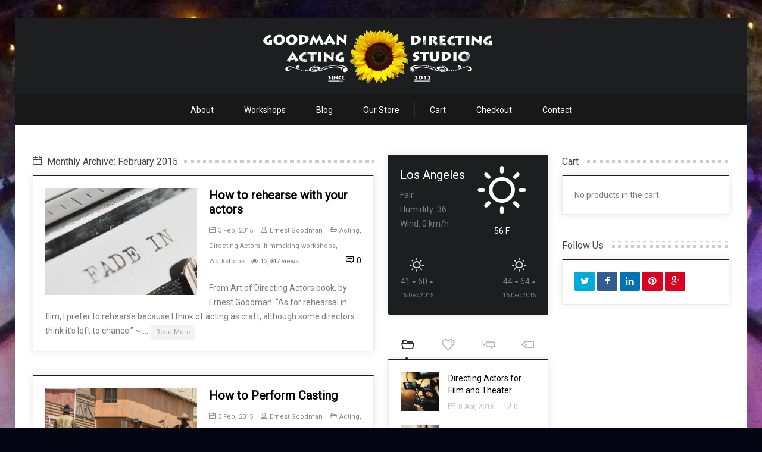

--- FILE ---
content_type: text/html; charset=UTF-8
request_url: https://www.ernestgoodmanstudio.com/2015/02/
body_size: 17933
content:
<!doctype html>
<!--[if IE 8 ]><html class="ie8"  xmlns="http://www.w3.org/1999/xhtml" prefix="" lang="en-US"><![endif]-->
<!--[if IE 9 ]><html class="ie9"  xmlns="http://www.w3.org/1999/xhtml" prefix="" lang="en-US"><![endif]-->
<!--[if (gte IE 10)|!(IE)]><!--><html xmlns="//w3.org/1999/xhtml"  xmlns="http://www.w3.org/1999/xhtml" prefix="" lang="en-US"><!--<![endif]-->
<head>
	<title>February | 2015 | Directing Actors: Goodman Directing and Acting Studio, Blog</title>
	<meta charset="UTF-8" />
	<meta http-equiv="Content-Type" content="text/html; charset=UTF-8">
	<meta name="viewport" content="width=device-width, initial-scale=1, maximum-scale=1" />
	<link rel="pingback" href="https://www.ernestgoodmanstudio.com/xmlrpc.php" />

	
<!-- BEGIN Metadata added by the Add-Meta-Tags WordPress plugin -->
<meta name="robots" content="noindex,follow" />
<!-- END Metadata added by the Add-Meta-Tags WordPress plugin -->

<meta name='robots' content='max-image-preview:large' />
	<style>img:is([sizes="auto" i], [sizes^="auto," i]) { contain-intrinsic-size: 3000px 1500px }</style>
	<script>window._wca = window._wca || [];</script>
<link rel='dns-prefetch' href='//www.google.com' />
<link rel='dns-prefetch' href='//stats.wp.com' />
<link rel='dns-prefetch' href='//secure.gravatar.com' />
<link rel='dns-prefetch' href='//hcaptcha.com' />
<link rel='dns-prefetch' href='//v0.wordpress.com' />
<link rel="alternate" type="application/rss+xml" title="Directing Actors: Goodman Directing and Acting Studio, Blog &raquo; Feed" href="https://www.ernestgoodmanstudio.com/feed/" />
<link rel="alternate" type="application/rss+xml" title="Directing Actors: Goodman Directing and Acting Studio, Blog &raquo; Comments Feed" href="https://www.ernestgoodmanstudio.com/comments/feed/" />
<link href="//fonts.googleapis.com/css?family=Roboto" rel="stylesheet" type="text/css">
<script type="text/javascript">
/* <![CDATA[ */
window._wpemojiSettings = {"baseUrl":"https:\/\/s.w.org\/images\/core\/emoji\/16.0.1\/72x72\/","ext":".png","svgUrl":"https:\/\/s.w.org\/images\/core\/emoji\/16.0.1\/svg\/","svgExt":".svg","source":{"concatemoji":"https:\/\/www.ernestgoodmanstudio.com\/wp-includes\/js\/wp-emoji-release.min.js?ver=4e5eacacc2f2d80839e12cba7ca5eec1"}};
/*! This file is auto-generated */
!function(s,n){var o,i,e;function c(e){try{var t={supportTests:e,timestamp:(new Date).valueOf()};sessionStorage.setItem(o,JSON.stringify(t))}catch(e){}}function p(e,t,n){e.clearRect(0,0,e.canvas.width,e.canvas.height),e.fillText(t,0,0);var t=new Uint32Array(e.getImageData(0,0,e.canvas.width,e.canvas.height).data),a=(e.clearRect(0,0,e.canvas.width,e.canvas.height),e.fillText(n,0,0),new Uint32Array(e.getImageData(0,0,e.canvas.width,e.canvas.height).data));return t.every(function(e,t){return e===a[t]})}function u(e,t){e.clearRect(0,0,e.canvas.width,e.canvas.height),e.fillText(t,0,0);for(var n=e.getImageData(16,16,1,1),a=0;a<n.data.length;a++)if(0!==n.data[a])return!1;return!0}function f(e,t,n,a){switch(t){case"flag":return n(e,"\ud83c\udff3\ufe0f\u200d\u26a7\ufe0f","\ud83c\udff3\ufe0f\u200b\u26a7\ufe0f")?!1:!n(e,"\ud83c\udde8\ud83c\uddf6","\ud83c\udde8\u200b\ud83c\uddf6")&&!n(e,"\ud83c\udff4\udb40\udc67\udb40\udc62\udb40\udc65\udb40\udc6e\udb40\udc67\udb40\udc7f","\ud83c\udff4\u200b\udb40\udc67\u200b\udb40\udc62\u200b\udb40\udc65\u200b\udb40\udc6e\u200b\udb40\udc67\u200b\udb40\udc7f");case"emoji":return!a(e,"\ud83e\udedf")}return!1}function g(e,t,n,a){var r="undefined"!=typeof WorkerGlobalScope&&self instanceof WorkerGlobalScope?new OffscreenCanvas(300,150):s.createElement("canvas"),o=r.getContext("2d",{willReadFrequently:!0}),i=(o.textBaseline="top",o.font="600 32px Arial",{});return e.forEach(function(e){i[e]=t(o,e,n,a)}),i}function t(e){var t=s.createElement("script");t.src=e,t.defer=!0,s.head.appendChild(t)}"undefined"!=typeof Promise&&(o="wpEmojiSettingsSupports",i=["flag","emoji"],n.supports={everything:!0,everythingExceptFlag:!0},e=new Promise(function(e){s.addEventListener("DOMContentLoaded",e,{once:!0})}),new Promise(function(t){var n=function(){try{var e=JSON.parse(sessionStorage.getItem(o));if("object"==typeof e&&"number"==typeof e.timestamp&&(new Date).valueOf()<e.timestamp+604800&&"object"==typeof e.supportTests)return e.supportTests}catch(e){}return null}();if(!n){if("undefined"!=typeof Worker&&"undefined"!=typeof OffscreenCanvas&&"undefined"!=typeof URL&&URL.createObjectURL&&"undefined"!=typeof Blob)try{var e="postMessage("+g.toString()+"("+[JSON.stringify(i),f.toString(),p.toString(),u.toString()].join(",")+"));",a=new Blob([e],{type:"text/javascript"}),r=new Worker(URL.createObjectURL(a),{name:"wpTestEmojiSupports"});return void(r.onmessage=function(e){c(n=e.data),r.terminate(),t(n)})}catch(e){}c(n=g(i,f,p,u))}t(n)}).then(function(e){for(var t in e)n.supports[t]=e[t],n.supports.everything=n.supports.everything&&n.supports[t],"flag"!==t&&(n.supports.everythingExceptFlag=n.supports.everythingExceptFlag&&n.supports[t]);n.supports.everythingExceptFlag=n.supports.everythingExceptFlag&&!n.supports.flag,n.DOMReady=!1,n.readyCallback=function(){n.DOMReady=!0}}).then(function(){return e}).then(function(){var e;n.supports.everything||(n.readyCallback(),(e=n.source||{}).concatemoji?t(e.concatemoji):e.wpemoji&&e.twemoji&&(t(e.twemoji),t(e.wpemoji)))}))}((window,document),window._wpemojiSettings);
/* ]]> */
</script>
<style id='wp-emoji-styles-inline-css' type='text/css'>

	img.wp-smiley, img.emoji {
		display: inline !important;
		border: none !important;
		box-shadow: none !important;
		height: 1em !important;
		width: 1em !important;
		margin: 0 0.07em !important;
		vertical-align: -0.1em !important;
		background: none !important;
		padding: 0 !important;
	}
</style>
<link rel='stylesheet' id='wp-block-library-css' href='https://www.ernestgoodmanstudio.com/wp-includes/css/dist/block-library/style.min.css?ver=4e5eacacc2f2d80839e12cba7ca5eec1' type='text/css' media='all' />
<style id='classic-theme-styles-inline-css' type='text/css'>
/*! This file is auto-generated */
.wp-block-button__link{color:#fff;background-color:#32373c;border-radius:9999px;box-shadow:none;text-decoration:none;padding:calc(.667em + 2px) calc(1.333em + 2px);font-size:1.125em}.wp-block-file__button{background:#32373c;color:#fff;text-decoration:none}
</style>
<link rel='stylesheet' id='mediaelement-css' href='https://www.ernestgoodmanstudio.com/wp-includes/js/mediaelement/mediaelementplayer-legacy.min.css?ver=4.2.17' type='text/css' media='all' />
<link rel='stylesheet' id='wp-mediaelement-css' href='https://www.ernestgoodmanstudio.com/wp-includes/js/mediaelement/wp-mediaelement.min.css?ver=4e5eacacc2f2d80839e12cba7ca5eec1' type='text/css' media='all' />
<style id='jetpack-sharing-buttons-style-inline-css' type='text/css'>
.jetpack-sharing-buttons__services-list{display:flex;flex-direction:row;flex-wrap:wrap;gap:0;list-style-type:none;margin:5px;padding:0}.jetpack-sharing-buttons__services-list.has-small-icon-size{font-size:12px}.jetpack-sharing-buttons__services-list.has-normal-icon-size{font-size:16px}.jetpack-sharing-buttons__services-list.has-large-icon-size{font-size:24px}.jetpack-sharing-buttons__services-list.has-huge-icon-size{font-size:36px}@media print{.jetpack-sharing-buttons__services-list{display:none!important}}.editor-styles-wrapper .wp-block-jetpack-sharing-buttons{gap:0;padding-inline-start:0}ul.jetpack-sharing-buttons__services-list.has-background{padding:1.25em 2.375em}
</style>
<style id='global-styles-inline-css' type='text/css'>
:root{--wp--preset--aspect-ratio--square: 1;--wp--preset--aspect-ratio--4-3: 4/3;--wp--preset--aspect-ratio--3-4: 3/4;--wp--preset--aspect-ratio--3-2: 3/2;--wp--preset--aspect-ratio--2-3: 2/3;--wp--preset--aspect-ratio--16-9: 16/9;--wp--preset--aspect-ratio--9-16: 9/16;--wp--preset--color--black: #000000;--wp--preset--color--cyan-bluish-gray: #abb8c3;--wp--preset--color--white: #ffffff;--wp--preset--color--pale-pink: #f78da7;--wp--preset--color--vivid-red: #cf2e2e;--wp--preset--color--luminous-vivid-orange: #ff6900;--wp--preset--color--luminous-vivid-amber: #fcb900;--wp--preset--color--light-green-cyan: #7bdcb5;--wp--preset--color--vivid-green-cyan: #00d084;--wp--preset--color--pale-cyan-blue: #8ed1fc;--wp--preset--color--vivid-cyan-blue: #0693e3;--wp--preset--color--vivid-purple: #9b51e0;--wp--preset--gradient--vivid-cyan-blue-to-vivid-purple: linear-gradient(135deg,rgba(6,147,227,1) 0%,rgb(155,81,224) 100%);--wp--preset--gradient--light-green-cyan-to-vivid-green-cyan: linear-gradient(135deg,rgb(122,220,180) 0%,rgb(0,208,130) 100%);--wp--preset--gradient--luminous-vivid-amber-to-luminous-vivid-orange: linear-gradient(135deg,rgba(252,185,0,1) 0%,rgba(255,105,0,1) 100%);--wp--preset--gradient--luminous-vivid-orange-to-vivid-red: linear-gradient(135deg,rgba(255,105,0,1) 0%,rgb(207,46,46) 100%);--wp--preset--gradient--very-light-gray-to-cyan-bluish-gray: linear-gradient(135deg,rgb(238,238,238) 0%,rgb(169,184,195) 100%);--wp--preset--gradient--cool-to-warm-spectrum: linear-gradient(135deg,rgb(74,234,220) 0%,rgb(151,120,209) 20%,rgb(207,42,186) 40%,rgb(238,44,130) 60%,rgb(251,105,98) 80%,rgb(254,248,76) 100%);--wp--preset--gradient--blush-light-purple: linear-gradient(135deg,rgb(255,206,236) 0%,rgb(152,150,240) 100%);--wp--preset--gradient--blush-bordeaux: linear-gradient(135deg,rgb(254,205,165) 0%,rgb(254,45,45) 50%,rgb(107,0,62) 100%);--wp--preset--gradient--luminous-dusk: linear-gradient(135deg,rgb(255,203,112) 0%,rgb(199,81,192) 50%,rgb(65,88,208) 100%);--wp--preset--gradient--pale-ocean: linear-gradient(135deg,rgb(255,245,203) 0%,rgb(182,227,212) 50%,rgb(51,167,181) 100%);--wp--preset--gradient--electric-grass: linear-gradient(135deg,rgb(202,248,128) 0%,rgb(113,206,126) 100%);--wp--preset--gradient--midnight: linear-gradient(135deg,rgb(2,3,129) 0%,rgb(40,116,252) 100%);--wp--preset--font-size--small: 13px;--wp--preset--font-size--medium: 20px;--wp--preset--font-size--large: 36px;--wp--preset--font-size--x-large: 42px;--wp--preset--spacing--20: 0.44rem;--wp--preset--spacing--30: 0.67rem;--wp--preset--spacing--40: 1rem;--wp--preset--spacing--50: 1.5rem;--wp--preset--spacing--60: 2.25rem;--wp--preset--spacing--70: 3.38rem;--wp--preset--spacing--80: 5.06rem;--wp--preset--shadow--natural: 6px 6px 9px rgba(0, 0, 0, 0.2);--wp--preset--shadow--deep: 12px 12px 50px rgba(0, 0, 0, 0.4);--wp--preset--shadow--sharp: 6px 6px 0px rgba(0, 0, 0, 0.2);--wp--preset--shadow--outlined: 6px 6px 0px -3px rgba(255, 255, 255, 1), 6px 6px rgba(0, 0, 0, 1);--wp--preset--shadow--crisp: 6px 6px 0px rgba(0, 0, 0, 1);}:where(.is-layout-flex){gap: 0.5em;}:where(.is-layout-grid){gap: 0.5em;}body .is-layout-flex{display: flex;}.is-layout-flex{flex-wrap: wrap;align-items: center;}.is-layout-flex > :is(*, div){margin: 0;}body .is-layout-grid{display: grid;}.is-layout-grid > :is(*, div){margin: 0;}:where(.wp-block-columns.is-layout-flex){gap: 2em;}:where(.wp-block-columns.is-layout-grid){gap: 2em;}:where(.wp-block-post-template.is-layout-flex){gap: 1.25em;}:where(.wp-block-post-template.is-layout-grid){gap: 1.25em;}.has-black-color{color: var(--wp--preset--color--black) !important;}.has-cyan-bluish-gray-color{color: var(--wp--preset--color--cyan-bluish-gray) !important;}.has-white-color{color: var(--wp--preset--color--white) !important;}.has-pale-pink-color{color: var(--wp--preset--color--pale-pink) !important;}.has-vivid-red-color{color: var(--wp--preset--color--vivid-red) !important;}.has-luminous-vivid-orange-color{color: var(--wp--preset--color--luminous-vivid-orange) !important;}.has-luminous-vivid-amber-color{color: var(--wp--preset--color--luminous-vivid-amber) !important;}.has-light-green-cyan-color{color: var(--wp--preset--color--light-green-cyan) !important;}.has-vivid-green-cyan-color{color: var(--wp--preset--color--vivid-green-cyan) !important;}.has-pale-cyan-blue-color{color: var(--wp--preset--color--pale-cyan-blue) !important;}.has-vivid-cyan-blue-color{color: var(--wp--preset--color--vivid-cyan-blue) !important;}.has-vivid-purple-color{color: var(--wp--preset--color--vivid-purple) !important;}.has-black-background-color{background-color: var(--wp--preset--color--black) !important;}.has-cyan-bluish-gray-background-color{background-color: var(--wp--preset--color--cyan-bluish-gray) !important;}.has-white-background-color{background-color: var(--wp--preset--color--white) !important;}.has-pale-pink-background-color{background-color: var(--wp--preset--color--pale-pink) !important;}.has-vivid-red-background-color{background-color: var(--wp--preset--color--vivid-red) !important;}.has-luminous-vivid-orange-background-color{background-color: var(--wp--preset--color--luminous-vivid-orange) !important;}.has-luminous-vivid-amber-background-color{background-color: var(--wp--preset--color--luminous-vivid-amber) !important;}.has-light-green-cyan-background-color{background-color: var(--wp--preset--color--light-green-cyan) !important;}.has-vivid-green-cyan-background-color{background-color: var(--wp--preset--color--vivid-green-cyan) !important;}.has-pale-cyan-blue-background-color{background-color: var(--wp--preset--color--pale-cyan-blue) !important;}.has-vivid-cyan-blue-background-color{background-color: var(--wp--preset--color--vivid-cyan-blue) !important;}.has-vivid-purple-background-color{background-color: var(--wp--preset--color--vivid-purple) !important;}.has-black-border-color{border-color: var(--wp--preset--color--black) !important;}.has-cyan-bluish-gray-border-color{border-color: var(--wp--preset--color--cyan-bluish-gray) !important;}.has-white-border-color{border-color: var(--wp--preset--color--white) !important;}.has-pale-pink-border-color{border-color: var(--wp--preset--color--pale-pink) !important;}.has-vivid-red-border-color{border-color: var(--wp--preset--color--vivid-red) !important;}.has-luminous-vivid-orange-border-color{border-color: var(--wp--preset--color--luminous-vivid-orange) !important;}.has-luminous-vivid-amber-border-color{border-color: var(--wp--preset--color--luminous-vivid-amber) !important;}.has-light-green-cyan-border-color{border-color: var(--wp--preset--color--light-green-cyan) !important;}.has-vivid-green-cyan-border-color{border-color: var(--wp--preset--color--vivid-green-cyan) !important;}.has-pale-cyan-blue-border-color{border-color: var(--wp--preset--color--pale-cyan-blue) !important;}.has-vivid-cyan-blue-border-color{border-color: var(--wp--preset--color--vivid-cyan-blue) !important;}.has-vivid-purple-border-color{border-color: var(--wp--preset--color--vivid-purple) !important;}.has-vivid-cyan-blue-to-vivid-purple-gradient-background{background: var(--wp--preset--gradient--vivid-cyan-blue-to-vivid-purple) !important;}.has-light-green-cyan-to-vivid-green-cyan-gradient-background{background: var(--wp--preset--gradient--light-green-cyan-to-vivid-green-cyan) !important;}.has-luminous-vivid-amber-to-luminous-vivid-orange-gradient-background{background: var(--wp--preset--gradient--luminous-vivid-amber-to-luminous-vivid-orange) !important;}.has-luminous-vivid-orange-to-vivid-red-gradient-background{background: var(--wp--preset--gradient--luminous-vivid-orange-to-vivid-red) !important;}.has-very-light-gray-to-cyan-bluish-gray-gradient-background{background: var(--wp--preset--gradient--very-light-gray-to-cyan-bluish-gray) !important;}.has-cool-to-warm-spectrum-gradient-background{background: var(--wp--preset--gradient--cool-to-warm-spectrum) !important;}.has-blush-light-purple-gradient-background{background: var(--wp--preset--gradient--blush-light-purple) !important;}.has-blush-bordeaux-gradient-background{background: var(--wp--preset--gradient--blush-bordeaux) !important;}.has-luminous-dusk-gradient-background{background: var(--wp--preset--gradient--luminous-dusk) !important;}.has-pale-ocean-gradient-background{background: var(--wp--preset--gradient--pale-ocean) !important;}.has-electric-grass-gradient-background{background: var(--wp--preset--gradient--electric-grass) !important;}.has-midnight-gradient-background{background: var(--wp--preset--gradient--midnight) !important;}.has-small-font-size{font-size: var(--wp--preset--font-size--small) !important;}.has-medium-font-size{font-size: var(--wp--preset--font-size--medium) !important;}.has-large-font-size{font-size: var(--wp--preset--font-size--large) !important;}.has-x-large-font-size{font-size: var(--wp--preset--font-size--x-large) !important;}
:where(.wp-block-post-template.is-layout-flex){gap: 1.25em;}:where(.wp-block-post-template.is-layout-grid){gap: 1.25em;}
:where(.wp-block-columns.is-layout-flex){gap: 2em;}:where(.wp-block-columns.is-layout-grid){gap: 2em;}
:root :where(.wp-block-pullquote){font-size: 1.5em;line-height: 1.6;}
</style>
<link rel='stylesheet' id='bbp-default-css' href='https://www.ernestgoodmanstudio.com/wp-content/plugins/bbpress/templates/default/css/bbpress.min.css?ver=2.6.14' type='text/css' media='all' />
<link rel='stylesheet' id='contact-form-7-css' href='https://www.ernestgoodmanstudio.com/wp-content/plugins/contact-form-7/includes/css/styles.css?ver=6.1.3' type='text/css' media='all' />
<link rel='stylesheet' id='symple_shortcode_styles-css' href='https://www.ernestgoodmanstudio.com/wp-content/plugins/symple-shortcodes/includes/css/symple_shortcodes_styles.css?ver=4e5eacacc2f2d80839e12cba7ca5eec1' type='text/css' media='all' />
<link rel='stylesheet' id='wpmenucart-icons-css' href='https://www.ernestgoodmanstudio.com/wp-content/plugins/woocommerce-menu-bar-cart/assets/css/wpmenucart-icons.min.css?ver=2.14.12' type='text/css' media='all' />
<style id='wpmenucart-icons-inline-css' type='text/css'>
@font-face{font-family:WPMenuCart;src:url(https://www.ernestgoodmanstudio.com/wp-content/plugins/woocommerce-menu-bar-cart/assets/fonts/WPMenuCart.eot);src:url(https://www.ernestgoodmanstudio.com/wp-content/plugins/woocommerce-menu-bar-cart/assets/fonts/WPMenuCart.eot?#iefix) format('embedded-opentype'),url(https://www.ernestgoodmanstudio.com/wp-content/plugins/woocommerce-menu-bar-cart/assets/fonts/WPMenuCart.woff2) format('woff2'),url(https://www.ernestgoodmanstudio.com/wp-content/plugins/woocommerce-menu-bar-cart/assets/fonts/WPMenuCart.woff) format('woff'),url(https://www.ernestgoodmanstudio.com/wp-content/plugins/woocommerce-menu-bar-cart/assets/fonts/WPMenuCart.ttf) format('truetype'),url(https://www.ernestgoodmanstudio.com/wp-content/plugins/woocommerce-menu-bar-cart/assets/fonts/WPMenuCart.svg#WPMenuCart) format('svg');font-weight:400;font-style:normal;font-display:swap}
</style>
<link rel='stylesheet' id='wpmenucart-css' href='https://www.ernestgoodmanstudio.com/wp-content/plugins/woocommerce-menu-bar-cart/assets/css/wpmenucart-main.min.css?ver=2.14.12' type='text/css' media='all' />
<link rel='stylesheet' id='woocommerce-layout-css' href='https://www.ernestgoodmanstudio.com/wp-content/plugins/woocommerce/assets/css/woocommerce-layout.css?ver=10.3.5' type='text/css' media='all' />
<style id='woocommerce-layout-inline-css' type='text/css'>

	.infinite-scroll .woocommerce-pagination {
		display: none;
	}
</style>
<link rel='stylesheet' id='woocommerce-smallscreen-css' href='https://www.ernestgoodmanstudio.com/wp-content/plugins/woocommerce/assets/css/woocommerce-smallscreen.css?ver=10.3.5' type='text/css' media='only screen and (max-width: 768px)' />
<link rel='stylesheet' id='woocommerce-general-css' href='https://www.ernestgoodmanstudio.com/wp-content/plugins/woocommerce/assets/css/woocommerce.css?ver=10.3.5' type='text/css' media='all' />
<style id='woocommerce-inline-inline-css' type='text/css'>
.woocommerce form .form-row .required { visibility: visible; }
</style>
<link rel='stylesheet' id='wp-polls-css' href='https://www.ernestgoodmanstudio.com/wp-content/plugins/wp-polls/polls-css.css?ver=2.77.3' type='text/css' media='all' />
<style id='wp-polls-inline-css' type='text/css'>
.wp-polls .pollbar {
	margin: 1px;
	font-size: 6px;
	line-height: 8px;
	height: 8px;
	background-image: url('https://www.ernestgoodmanstudio.com/wp-content/plugins/wp-polls/images/default/pollbg.gif');
	border: 1px solid #c8c8c8;
}

</style>
<link rel='stylesheet' id='ppress-frontend-css' href='https://www.ernestgoodmanstudio.com/wp-content/plugins/wp-user-avatar/assets/css/frontend.min.css?ver=4.16.7' type='text/css' media='all' />
<link rel='stylesheet' id='ppress-flatpickr-css' href='https://www.ernestgoodmanstudio.com/wp-content/plugins/wp-user-avatar/assets/flatpickr/flatpickr.min.css?ver=4.16.7' type='text/css' media='all' />
<link rel='stylesheet' id='ppress-select2-css' href='https://www.ernestgoodmanstudio.com/wp-content/plugins/wp-user-avatar/assets/select2/select2.min.css?ver=4e5eacacc2f2d80839e12cba7ca5eec1' type='text/css' media='all' />
<link rel='stylesheet' id='brands-styles-css' href='https://www.ernestgoodmanstudio.com/wp-content/plugins/woocommerce/assets/css/brands.css?ver=10.3.5' type='text/css' media='all' />
<link rel='stylesheet' id='prettyphoto-css' href='https://www.ernestgoodmanstudio.com/wp-content/plugins/js_composer/assets/lib/prettyphoto/css/prettyPhoto.css?ver=4.1.2' type='text/css' media='screen' />
<link rel='stylesheet' id='sevenstyle-css' href='https://www.ernestgoodmanstudio.com/wp-content/themes/sevenmag/style.css?ver=4e5eacacc2f2d80839e12cba7ca5eec1' type='text/css' media='all' />
<link rel='stylesheet' id='icons-css' href='https://www.ernestgoodmanstudio.com/wp-content/themes/sevenmag/styles/icons.css?ver=4e5eacacc2f2d80839e12cba7ca5eec1' type='text/css' media='all' />
<link rel='stylesheet' id='animate-css' href='https://www.ernestgoodmanstudio.com/wp-content/themes/sevenmag/styles/animate.css?ver=4e5eacacc2f2d80839e12cba7ca5eec1' type='text/css' media='all' />
<link rel='stylesheet' id='shop-css' href='https://www.ernestgoodmanstudio.com/wp-content/themes/sevenmag/styles/shop.css?ver=4e5eacacc2f2d80839e12cba7ca5eec1' type='text/css' media='all' />
<link rel='stylesheet' id='responsive-css' href='https://www.ernestgoodmanstudio.com/wp-content/themes/sevenmag/styles/responsive.css?ver=4e5eacacc2f2d80839e12cba7ca5eec1' type='text/css' media='all' />
<link rel='stylesheet' id='tablepress-default-css' href='https://www.ernestgoodmanstudio.com/wp-content/plugins/tablepress/css/build/default.css?ver=3.2.5' type='text/css' media='all' />
<link rel='stylesheet' id='wp_review-style-css' href='https://www.ernestgoodmanstudio.com/wp-content/plugins/wp-review/public/css/wp-review.css?ver=5.3.5' type='text/css' media='all' />
<link rel='stylesheet' id='ms-main-css' href='https://www.ernestgoodmanstudio.com/wp-content/plugins/masterslider/public/assets/css/masterslider.main.css?ver=2.28.1' type='text/css' media='all' />
<link rel='stylesheet' id='ms-custom-css' href='https://www.ernestgoodmanstudio.com/wp-content/uploads/masterslider/custom.css?ver=1.1' type='text/css' media='all' />
<link rel='stylesheet' id='vi-wpvs-frontend-style-css' href='https://www.ernestgoodmanstudio.com/wp-content/plugins/product-variations-swatches-for-woocommerce/assets/css/frontend-style.min.css?ver=1.1.14' type='text/css' media='all' />
<style id='vi-wpvs-frontend-style-inline-css' type='text/css'>
.vi-wpvs-variation-wrap.vi-wpvs-variation-wrap-vi_wpvs_button_design .vi-wpvs-option-wrap{transition: all 30ms ease-in-out;}.vi-wpvs-variation-wrap.vi-wpvs-variation-wrap-vi_wpvs_button_design .vi-wpvs-variation-button-select,.vi-wpvs-variation-wrap.vi-wpvs-variation-wrap-vi_wpvs_button_design .vi-wpvs-option-wrap{padding:10px 20px;font-size:13px;}.vi-wpvs-variation-wrap.vi-wpvs-variation-wrap-vi_wpvs_button_design .vi-wpvs-option-wrap .vi-wpvs-option:not(.vi-wpvs-option-select){border-radius: inherit;}.vi-wpvs-variation-wrap.vi-wpvs-variation-wrap-image.vi-wpvs-variation-wrap-vi_wpvs_button_design .vi-wpvs-option-wrap ,.vi-wpvs-variation-wrap.vi-wpvs-variation-wrap-variation_img.vi-wpvs-variation-wrap-vi_wpvs_button_design .vi-wpvs-option-wrap ,.vi-wpvs-variation-wrap.vi-wpvs-variation-wrap-color.vi-wpvs-variation-wrap-vi_wpvs_button_design .vi-wpvs-option-wrap{width: 48px;height:48px;}.vi-wpvs-variation-wrap.vi-wpvs-variation-wrap-vi_wpvs_button_design .vi-wpvs-option-wrap.vi-wpvs-option-wrap-out-of-stock,.vi-wpvs-variation-wrap.vi-wpvs-variation-wrap-vi_wpvs_button_design .vi-wpvs-option-wrap.vi-wpvs-option-wrap-out-of-stock-attribute,.vi-wpvs-variation-wrap.vi-wpvs-variation-wrap-vi_wpvs_button_design .vi-wpvs-option-wrap.vi-wpvs-option-wrap-disable{opacity: 1;}.vi-wpvs-variation-wrap.vi-wpvs-variation-wrap-vi_wpvs_button_design .vi-wpvs-option-wrap.vi-wpvs-option-wrap-out-of-stock .vi-wpvs-option,.vi-wpvs-variation-wrap.vi-wpvs-variation-wrap-vi_wpvs_button_design .vi-wpvs-option-wrap.vi-wpvs-option-wrap-out-of-stock-attribute .vi-wpvs-option,.vi-wpvs-variation-wrap.vi-wpvs-variation-wrap-vi_wpvs_button_design .vi-wpvs-option-wrap.vi-wpvs-option-wrap-disable .vi-wpvs-option{opacity: .5;}.vi-wpvs-variation-wrap.vi-wpvs-variation-wrap-vi_wpvs_button_design .vi-wpvs-option-wrap.vi-wpvs-option-wrap-selected{box-shadow:  0 0 0 1px rgba(33, 33, 33, 1) inset;}.vi-wpvs-variation-wrap.vi-wpvs-variation-wrap-vi_wpvs_button_design .vi-wpvs-variation-wrap-select-wrap .vi-wpvs-option-wrap.vi-wpvs-option-wrap-selected{box-shadow:  0 0 0 1px rgba(33, 33, 33, 1);}.vi-wpvs-variation-wrap.vi-wpvs-variation-wrap-vi_wpvs_button_design .vi-wpvs-option-wrap.vi-wpvs-option-wrap-selected{color:rgba(255, 255, 255, 1);background:rgba(33, 33, 33, 1);}.vi-wpvs-variation-wrap.vi-wpvs-variation-wrap-vi_wpvs_button_design .vi-wpvs-option-wrap.vi-wpvs-option-wrap-selected .vi-wpvs-option{color:rgba(255, 255, 255, 1);}.vi-wpvs-variation-wrap.vi-wpvs-variation-wrap-vi_wpvs_button_design .vi-wpvs-option-wrap.vi-wpvs-option-wrap-hover{box-shadow:  0 0 0 1px rgba(33, 33, 33, 1) inset;}.vi-wpvs-variation-wrap.vi-wpvs-variation-wrap-vi_wpvs_button_design .vi-wpvs-variation-wrap-select-wrap .vi-wpvs-option-wrap.vi-wpvs-option-wrap-hover{box-shadow:  0 0 0 1px rgba(33, 33, 33, 1);}.vi-wpvs-variation-wrap.vi-wpvs-variation-wrap-vi_wpvs_button_design .vi-wpvs-option-wrap.vi-wpvs-option-wrap-hover{color:rgba(255, 255, 255, 1);background:rgba(33, 33, 33, 1);}.vi-wpvs-variation-wrap.vi-wpvs-variation-wrap-vi_wpvs_button_design .vi-wpvs-option-wrap.vi-wpvs-option-wrap-hover .vi-wpvs-option{color:rgba(255, 255, 255, 1);}.vi-wpvs-variation-wrap.vi-wpvs-variation-wrap-vi_wpvs_button_design .vi-wpvs-option-wrap.vi-wpvs-option-wrap-default{box-shadow:  0 0 0 1px #cccccc inset;}.vi-wpvs-variation-wrap.vi-wpvs-variation-wrap-vi_wpvs_button_design .vi-wpvs-variation-wrap-select-wrap .vi-wpvs-option-wrap.vi-wpvs-option-wrap-default{box-shadow:  0 0 0 1px #cccccc ;}.vi-wpvs-variation-wrap.vi-wpvs-variation-wrap-vi_wpvs_button_design .vi-wpvs-option-wrap.vi-wpvs-option-wrap-default{color:rgba(33, 33, 33, 1);background:#ffffff;}.vi-wpvs-variation-wrap.vi-wpvs-variation-wrap-vi_wpvs_button_design .vi-wpvs-option-wrap.vi-wpvs-option-wrap-default .vi-wpvs-option{color:rgba(33, 33, 33, 1);}.vi-wpvs-variation-wrap.vi-wpvs-variation-wrap-vi_wpvs_button_design .vi-wpvs-option-wrap .vi-wpvs-option-tooltip{display: none;}@media screen and (max-width:600px){.vi-wpvs-variation-wrap.vi-wpvs-variation-wrap-vi_wpvs_button_design .vi-wpvs-variation-button-select,.vi-wpvs-variation-wrap.vi-wpvs-variation-wrap-vi_wpvs_button_design .vi-wpvs-option-wrap{font-size:11px;}.vi-wpvs-variation-wrap.vi-wpvs-variation-wrap-image.vi-wpvs-variation-wrap-vi_wpvs_button_design .vi-wpvs-option-wrap ,.vi-wpvs-variation-wrap.vi-wpvs-variation-wrap-variation_img.vi-wpvs-variation-wrap-vi_wpvs_button_design .vi-wpvs-option-wrap ,.vi-wpvs-variation-wrap.vi-wpvs-variation-wrap-color.vi-wpvs-variation-wrap-vi_wpvs_button_design .vi-wpvs-option-wrap{width: 40.8px;height:40.8px;}}.vi-wpvs-variation-wrap.vi-wpvs-variation-wrap-vi_wpvs_color_design .vi-wpvs-option-wrap{transition: all 30ms ease-in-out;}.vi-wpvs-variation-wrap.vi-wpvs-variation-wrap-vi_wpvs_color_design .vi-wpvs-variation-button-select,.vi-wpvs-variation-wrap.vi-wpvs-variation-wrap-vi_wpvs_color_design .vi-wpvs-option-wrap{height:32px;width:32px;padding:3px;font-size:13px;border-radius:20px;}.vi-wpvs-variation-wrap.vi-wpvs-variation-wrap-vi_wpvs_color_design .vi-wpvs-option-wrap .vi-wpvs-option:not(.vi-wpvs-option-select){border-radius: inherit;}.vi-wpvs-variation-wrap.vi-wpvs-variation-wrap-vi_wpvs_color_design .vi-wpvs-option-wrap.vi-wpvs-option-wrap-out-of-stock,.vi-wpvs-variation-wrap.vi-wpvs-variation-wrap-vi_wpvs_color_design .vi-wpvs-option-wrap.vi-wpvs-option-wrap-out-of-stock-attribute,.vi-wpvs-variation-wrap.vi-wpvs-variation-wrap-vi_wpvs_color_design .vi-wpvs-option-wrap.vi-wpvs-option-wrap-disable{opacity: 1;}.vi-wpvs-variation-wrap.vi-wpvs-variation-wrap-vi_wpvs_color_design .vi-wpvs-option-wrap.vi-wpvs-option-wrap-out-of-stock .vi-wpvs-option,.vi-wpvs-variation-wrap.vi-wpvs-variation-wrap-vi_wpvs_color_design .vi-wpvs-option-wrap.vi-wpvs-option-wrap-out-of-stock-attribute .vi-wpvs-option,.vi-wpvs-variation-wrap.vi-wpvs-variation-wrap-vi_wpvs_color_design .vi-wpvs-option-wrap.vi-wpvs-option-wrap-disable .vi-wpvs-option{opacity: .5;}.vi-wpvs-variation-wrap.vi-wpvs-variation-wrap-vi_wpvs_color_design .vi-wpvs-option-wrap.vi-wpvs-option-wrap-selected{box-shadow:  0 0 0 1px rgba(0, 0, 0,1) inset;}.vi-wpvs-variation-wrap.vi-wpvs-variation-wrap-vi_wpvs_color_design .vi-wpvs-variation-wrap-select-wrap .vi-wpvs-option-wrap.vi-wpvs-option-wrap-selected{box-shadow:  0 0 0 1px rgba(0, 0, 0,1);}.vi-wpvs-variation-wrap.vi-wpvs-variation-wrap-vi_wpvs_color_design .vi-wpvs-option-wrap.vi-wpvs-option-wrap-selected{background:rgba(255, 255, 255, 0);border-radius:20px;}.vi-wpvs-variation-wrap.vi-wpvs-variation-wrap-vi_wpvs_color_design .vi-wpvs-option-wrap.vi-wpvs-option-wrap-hover{box-shadow:  0 0 0 1px rgba(0, 0, 0, 1) inset;}.vi-wpvs-variation-wrap.vi-wpvs-variation-wrap-vi_wpvs_color_design .vi-wpvs-variation-wrap-select-wrap .vi-wpvs-option-wrap.vi-wpvs-option-wrap-hover{box-shadow:  0 0 0 1px rgba(0, 0, 0, 1);}.vi-wpvs-variation-wrap.vi-wpvs-variation-wrap-vi_wpvs_color_design .vi-wpvs-option-wrap.vi-wpvs-option-wrap-hover{background:rgba(0, 0, 0, 0);border-radius:20px;}.vi-wpvs-variation-wrap.vi-wpvs-variation-wrap-vi_wpvs_color_design .vi-wpvs-option-wrap.vi-wpvs-option-wrap-default{box-shadow:  0px 4px 2px -2px rgba(238, 238, 238, 1);}.vi-wpvs-variation-wrap.vi-wpvs-variation-wrap-vi_wpvs_color_design .vi-wpvs-variation-wrap-select-wrap .vi-wpvs-option-wrap.vi-wpvs-option-wrap-default{box-shadow:  0px 4px 2px -2px rgba(238, 238, 238, 1);}.vi-wpvs-variation-wrap.vi-wpvs-variation-wrap-vi_wpvs_color_design .vi-wpvs-option-wrap.vi-wpvs-option-wrap-default{background:rgba(0, 0, 0, 0);border-radius:20px;}.vi-wpvs-variation-wrap.vi-wpvs-variation-wrap-vi_wpvs_color_design .vi-wpvs-option-wrap .vi-wpvs-option-tooltip{display: none;}@media screen and (max-width:600px){.vi-wpvs-variation-wrap.vi-wpvs-variation-wrap-vi_wpvs_color_design .vi-wpvs-variation-button-select,.vi-wpvs-variation-wrap.vi-wpvs-variation-wrap-vi_wpvs_color_design .vi-wpvs-option-wrap{width:27px;height:27px;font-size:11px;}.vi-wpvs-variation-wrap.vi-wpvs-variation-wrap-vi_wpvs_color_design .vi-wpvs-option-wrap.vi-wpvs-option-wrap-selected{border-radius:17px;}}.vi-wpvs-variation-wrap.vi-wpvs-variation-wrap-vi_wpvs_image_design .vi-wpvs-option-wrap{transition: all 30ms ease-in-out;}.vi-wpvs-variation-wrap.vi-wpvs-variation-wrap-vi_wpvs_image_design .vi-wpvs-variation-button-select,.vi-wpvs-variation-wrap.vi-wpvs-variation-wrap-vi_wpvs_image_design .vi-wpvs-option-wrap{height:50px;width:50px;padding:4px;font-size:13px;}.vi-wpvs-variation-wrap.vi-wpvs-variation-wrap-vi_wpvs_image_design .vi-wpvs-option-wrap .vi-wpvs-option:not(.vi-wpvs-option-select){border-radius: inherit;}.vi-wpvs-variation-wrap.vi-wpvs-variation-wrap-vi_wpvs_image_design .vi-wpvs-option-wrap.vi-wpvs-option-wrap-out-of-stock,.vi-wpvs-variation-wrap.vi-wpvs-variation-wrap-vi_wpvs_image_design .vi-wpvs-option-wrap.vi-wpvs-option-wrap-out-of-stock-attribute,.vi-wpvs-variation-wrap.vi-wpvs-variation-wrap-vi_wpvs_image_design .vi-wpvs-option-wrap.vi-wpvs-option-wrap-disable{opacity: 1;}.vi-wpvs-variation-wrap.vi-wpvs-variation-wrap-vi_wpvs_image_design .vi-wpvs-option-wrap.vi-wpvs-option-wrap-out-of-stock .vi-wpvs-option,.vi-wpvs-variation-wrap.vi-wpvs-variation-wrap-vi_wpvs_image_design .vi-wpvs-option-wrap.vi-wpvs-option-wrap-out-of-stock-attribute .vi-wpvs-option,.vi-wpvs-variation-wrap.vi-wpvs-variation-wrap-vi_wpvs_image_design .vi-wpvs-option-wrap.vi-wpvs-option-wrap-disable .vi-wpvs-option{opacity: .5;}.vi-wpvs-variation-wrap.vi-wpvs-variation-wrap-vi_wpvs_image_design .vi-wpvs-option-wrap.vi-wpvs-option-wrap-selected{box-shadow:  0 0 0 1px rgba(33, 33, 33, 1) inset;}.vi-wpvs-variation-wrap.vi-wpvs-variation-wrap-vi_wpvs_image_design .vi-wpvs-variation-wrap-select-wrap .vi-wpvs-option-wrap.vi-wpvs-option-wrap-selected{box-shadow:  0 0 0 1px rgba(33, 33, 33, 1);}.vi-wpvs-variation-wrap.vi-wpvs-variation-wrap-vi_wpvs_image_design .vi-wpvs-option-wrap.vi-wpvs-option-wrap-hover{box-shadow:  0 0 0 1px rgba(33, 33, 33, 1) inset;}.vi-wpvs-variation-wrap.vi-wpvs-variation-wrap-vi_wpvs_image_design .vi-wpvs-variation-wrap-select-wrap .vi-wpvs-option-wrap.vi-wpvs-option-wrap-hover{box-shadow:  0 0 0 1px rgba(33, 33, 33, 1);}.vi-wpvs-variation-wrap.vi-wpvs-variation-wrap-vi_wpvs_image_design .vi-wpvs-option-wrap.vi-wpvs-option-wrap-default{box-shadow:  0 0 0 1px rgba(238, 238, 238, 1) inset;}.vi-wpvs-variation-wrap.vi-wpvs-variation-wrap-vi_wpvs_image_design .vi-wpvs-variation-wrap-select-wrap .vi-wpvs-option-wrap.vi-wpvs-option-wrap-default{box-shadow:  0 0 0 1px rgba(238, 238, 238, 1) ;}.vi-wpvs-variation-wrap.vi-wpvs-variation-wrap-vi_wpvs_image_design .vi-wpvs-option-wrap.vi-wpvs-option-wrap-default{background:rgba(255, 255, 255, 1);}.vi-wpvs-variation-wrap.vi-wpvs-variation-wrap-vi_wpvs_image_design .vi-wpvs-option-wrap .vi-wpvs-option-tooltip{display: none;}@media screen and (max-width:600px){.vi-wpvs-variation-wrap.vi-wpvs-variation-wrap-vi_wpvs_image_design .vi-wpvs-variation-button-select,.vi-wpvs-variation-wrap.vi-wpvs-variation-wrap-vi_wpvs_image_design .vi-wpvs-option-wrap{width:42px;height:42px;font-size:11px;}}
</style>
<!--[if lte IE 6]> <style type="text/css">.cantembedplus{display:none;}</style><![endif]--><script type="text/javascript" src="https://www.ernestgoodmanstudio.com/wp-includes/js/jquery/jquery.min.js?ver=3.7.1" id="jquery-core-js"></script>
<script type="text/javascript" src="https://www.ernestgoodmanstudio.com/wp-includes/js/jquery/jquery-migrate.min.js?ver=3.4.1" id="jquery-migrate-js"></script>
<script type="text/javascript" src="https://www.ernestgoodmanstudio.com/wp-content/plugins/recaptcha-woo/js/rcfwc.js?ver=1.0" id="rcfwc-js-js" defer="defer" data-wp-strategy="defer"></script>
<script type="text/javascript" src="https://www.google.com/recaptcha/api.js?hl=en_US" id="recaptcha-js" defer="defer" data-wp-strategy="defer"></script>
<script type="text/javascript" src="https://www.ernestgoodmanstudio.com/wp-content/plugins/woocommerce/assets/js/jquery-blockui/jquery.blockUI.min.js?ver=2.7.0-wc.10.3.5" id="wc-jquery-blockui-js" defer="defer" data-wp-strategy="defer"></script>
<script type="text/javascript" id="wc-add-to-cart-js-extra">
/* <![CDATA[ */
var wc_add_to_cart_params = {"ajax_url":"\/wp-admin\/admin-ajax.php","wc_ajax_url":"\/?wc-ajax=%%endpoint%%","i18n_view_cart":"View cart","cart_url":"https:\/\/www.ernestgoodmanstudio.com\/cart\/","is_cart":"","cart_redirect_after_add":"no"};
/* ]]> */
</script>
<script type="text/javascript" src="https://www.ernestgoodmanstudio.com/wp-content/plugins/woocommerce/assets/js/frontend/add-to-cart.min.js?ver=10.3.5" id="wc-add-to-cart-js" defer="defer" data-wp-strategy="defer"></script>
<script type="text/javascript" src="https://www.ernestgoodmanstudio.com/wp-content/plugins/woocommerce/assets/js/js-cookie/js.cookie.min.js?ver=2.1.4-wc.10.3.5" id="wc-js-cookie-js" data-wp-strategy="defer"></script>
<script type="text/javascript" id="woocommerce-js-extra">
/* <![CDATA[ */
var woocommerce_params = {"ajax_url":"\/wp-admin\/admin-ajax.php","wc_ajax_url":"\/?wc-ajax=%%endpoint%%","i18n_password_show":"Show password","i18n_password_hide":"Hide password"};
/* ]]> */
</script>
<script type="text/javascript" src="https://www.ernestgoodmanstudio.com/wp-content/plugins/woocommerce/assets/js/frontend/woocommerce.min.js?ver=10.3.5" id="woocommerce-js" defer="defer" data-wp-strategy="defer"></script>
<script type="text/javascript" src="https://www.ernestgoodmanstudio.com/wp-content/plugins/wp-user-avatar/assets/flatpickr/flatpickr.min.js?ver=4.16.7" id="ppress-flatpickr-js"></script>
<script type="text/javascript" src="https://www.ernestgoodmanstudio.com/wp-content/plugins/wp-user-avatar/assets/select2/select2.min.js?ver=4.16.7" id="ppress-select2-js"></script>
<script type="text/javascript" src="https://stats.wp.com/s-202501.js" id="woocommerce-analytics-js" defer="defer" data-wp-strategy="defer"></script>
<script type="text/javascript" id="ajax-test-js-extra">
/* <![CDATA[ */
var the_ajax_script = {"ajaxurl":"https:\/\/www.ernestgoodmanstudio.com\/wp-admin\/admin-ajax.php"};
/* ]]> */
</script>
<script type="text/javascript" src="https://www.ernestgoodmanstudio.com/wp-content/plugins/google-site-verification-using-meta-tag//verification.js?ver=4e5eacacc2f2d80839e12cba7ca5eec1" id="ajax-test-js"></script>
<link rel="https://api.w.org/" href="https://www.ernestgoodmanstudio.com/wp-json/" /><link rel="EditURI" type="application/rsd+xml" title="RSD" href="https://www.ernestgoodmanstudio.com/xmlrpc.php?rsd" />
<meta name="google-site-verification" content="FEqsoSi9v0F2AO0mLQMSnkc8rZFwE1FTqqMk1GVPBMk" /><script>var ms_grabbing_curosr='https://www.ernestgoodmanstudio.com/wp-content/plugins/masterslider/public/assets/css/common/grabbing.cur',ms_grab_curosr='https://www.ernestgoodmanstudio.com/wp-content/plugins/masterslider/public/assets/css/common/grab.cur';</script>
<meta name="generator" content="MasterSlider 2.28.1 - Responsive Touch Image Slider" />
<script type="text/javascript">
(function(url){
	if(/(?:Chrome\/26\.0\.1410\.63 Safari\/537\.31|WordfenceTestMonBot)/.test(navigator.userAgent)){ return; }
	var addEvent = function(evt, handler) {
		if (window.addEventListener) {
			document.addEventListener(evt, handler, false);
		} else if (window.attachEvent) {
			document.attachEvent('on' + evt, handler);
		}
	};
	var removeEvent = function(evt, handler) {
		if (window.removeEventListener) {
			document.removeEventListener(evt, handler, false);
		} else if (window.detachEvent) {
			document.detachEvent('on' + evt, handler);
		}
	};
	var evts = 'contextmenu dblclick drag dragend dragenter dragleave dragover dragstart drop keydown keypress keyup mousedown mousemove mouseout mouseover mouseup mousewheel scroll'.split(' ');
	var logHuman = function() {
		if (window.wfLogHumanRan) { return; }
		window.wfLogHumanRan = true;
		var wfscr = document.createElement('script');
		wfscr.type = 'text/javascript';
		wfscr.async = true;
		wfscr.src = url + '&r=' + Math.random();
		(document.getElementsByTagName('head')[0]||document.getElementsByTagName('body')[0]).appendChild(wfscr);
		for (var i = 0; i < evts.length; i++) {
			removeEvent(evts[i], logHuman);
		}
	};
	for (var i = 0; i < evts.length; i++) {
		addEvent(evts[i], logHuman);
	}
})('//www.ernestgoodmanstudio.com/?wordfence_lh=1&hid=1136157F28B99AF1B39C61815F56FA76');
</script><style>
.h-captcha{position:relative;display:block;margin-bottom:2rem;padding:0;clear:both}.h-captcha[data-size="normal"]{width:303px;height:78px}.h-captcha[data-size="compact"]{width:164px;height:144px}.h-captcha[data-size="invisible"]{display:none}.h-captcha iframe{z-index:1}.h-captcha::before{content:"";display:block;position:absolute;top:0;left:0;background:url(https://www.ernestgoodmanstudio.com/wp-content/plugins/hcaptcha-for-forms-and-more/assets/images/hcaptcha-div-logo.svg) no-repeat;border:1px solid #fff0;border-radius:4px;box-sizing:border-box}.h-captcha::after{content:"The hCaptcha loading is delayed until user interaction.";font:13px/1.35 system-ui,-apple-system,Segoe UI,Roboto,Arial,sans-serif;display:block;position:absolute;top:0;left:0;box-sizing:border-box;color:red;opacity:0}.h-captcha:not(:has(iframe))::after{animation:hcap-msg-fade-in .3s ease forwards;animation-delay:2s}.h-captcha:has(iframe)::after{animation:none;opacity:0}@keyframes hcap-msg-fade-in{to{opacity:1}}.h-captcha[data-size="normal"]::before{width:300px;height:74px;background-position:94% 28%}.h-captcha[data-size="normal"]::after{padding:19px 75px 16px 10px}.h-captcha[data-size="compact"]::before{width:156px;height:136px;background-position:50% 79%}.h-captcha[data-size="compact"]::after{padding:10px 10px 16px 10px}.h-captcha[data-theme="light"]::before,body.is-light-theme .h-captcha[data-theme="auto"]::before,.h-captcha[data-theme="auto"]::before{background-color:#fafafa;border:1px solid #e0e0e0}.h-captcha[data-theme="dark"]::before,body.is-dark-theme .h-captcha[data-theme="auto"]::before,html.wp-dark-mode-active .h-captcha[data-theme="auto"]::before,html.drdt-dark-mode .h-captcha[data-theme="auto"]::before{background-image:url(https://www.ernestgoodmanstudio.com/wp-content/plugins/hcaptcha-for-forms-and-more/assets/images/hcaptcha-div-logo-white.svg);background-repeat:no-repeat;background-color:#333;border:1px solid #f5f5f5}@media (prefers-color-scheme:dark){.h-captcha[data-theme="auto"]::before{background-image:url(https://www.ernestgoodmanstudio.com/wp-content/plugins/hcaptcha-for-forms-and-more/assets/images/hcaptcha-div-logo-white.svg);background-repeat:no-repeat;background-color:#333;border:1px solid #f5f5f5}}.h-captcha[data-theme="custom"]::before{background-color:initial}.h-captcha[data-size="invisible"]::before,.h-captcha[data-size="invisible"]::after{display:none}.h-captcha iframe{position:relative}div[style*="z-index: 2147483647"] div[style*="border-width: 11px"][style*="position: absolute"][style*="pointer-events: none"]{border-style:none}
</style>
<style>
form.contact-form .grunion-field-hcaptcha-wrap.grunion-field-wrap{flex-direction:row!important}form.contact-form .grunion-field-hcaptcha-wrap.grunion-field-wrap .h-captcha,form.wp-block-jetpack-contact-form .grunion-field-wrap .h-captcha{margin-bottom:0}
</style>
	<style>img#wpstats{display:none}</style>
		<!-- Analytics by WP Statistics - https://wp-statistics.com -->

		<script type="text/javascript">	
			/* <![CDATA[ */
				var $ = window.jQuery;
				jQuery(document).ready(function( $ ) {
					if ( jQuery('#layout').hasClass('load_anim') ) {
						jQuery('.widget').addClass('introfx');
						jQuery('.introfx, .introfxo > div,.widget, .T20-tabs-nav').data( 'appear-top-offset', 700 ).appear(function(){
							jQuery(this).addClass('animated bigEntrance');
							jQuery('.shake, .tada, .swing, .wobble, .pulse, .flip, .flipInX, .flipInY, .bounceIn, .rotateIn, .hinge, .rollIn, .lightSpeedIn').css('opacity', '1');
						});
					}
					var $masonrytt = jQuery('#masonry-container');
					$masonrytt.imagesLoaded( function(){
						$masonrytt.masonry({
							itemSelector: '.post',
							isRTL: false,
							columnWidth: 1,
							isAnimated: true,
							animationOptions: {
								duration: 300,
								easing: 'easeInExpo',
								queue: true
							}
						});
					});
				});
			/* ]]> */
		</script>
	<link rel="shortcut icon" href="https://www.ernestgoodmanstudio.com/wp-content/uploads/2014/05/goodmanfavicon.png" />
<link rel="apple-touch-icon" href="https://www.ernestgoodmanstudio.com/wp-content/uploads/2014/05/Apple-touch-goodmanpng.png">
	<noscript><style>.woocommerce-product-gallery{ opacity: 1 !important; }</style></noscript>
	<meta name="generator" content="Powered by Visual Composer - drag and drop page builder for WordPress."/>
<style>
span[data-name="hcap-cf7"] .h-captcha{margin-bottom:0}span[data-name="hcap-cf7"]~input[type="submit"],span[data-name="hcap-cf7"]~button[type="submit"]{margin-top:2rem}
</style>
<style>
.woocommerce-form-login .h-captcha{margin-top:2rem}
</style>
<style>
.woocommerce-ResetPassword .h-captcha{margin-top:.5rem}
</style>
<style>
.woocommerce-form-register .h-captcha{margin-top:2rem}
</style>
<style type="text/css">
body{background-image:url(https://www.ernestgoodmanstudio.com/wp-content/uploads/2014/05/Wicked_at_the_Omaha_Orpheum_theater.jpg);background-repeat:inherit;background-attachment:fixed;background-position:center top;background-color:#040614;background-size:auto;}

::selection { background-color: #dd9933; }
::-moz-selection { background-color: #dd9933; }

a:hover, .sf-menu li li:hover > a, .sf-menu li li > a:hover, .sf-menu li li.current_page_item > a, .sf-menu li li.current-menu-item > a,.sec_head .sf-menu li a:hover, .sf-menu > li:hover > a, 
.sf-menu > li > a:hover, .post_meta a:hover, .widget_archive li.current a, .widget_categories li.current a, .widget_nav_menu li.current a, .widget_meta li.current a, .widget_pages li.current a, 
.widget_archive li:hover a, .widget_pages li:hover a, .widget_meta li:hover a, .widget_nav_menu li:hover > a, .widget_categories li:hover a, 
#footer .sf-menu a:hover, #footer .sf-menu .current-menu-item a, #footer .sf-menu .current_page_item a, #header .search button:hover, #footer a:hover, 
.r_post .more_meta a:hover, .r_post .s_category a:hover, .sf-menu li.current_page_item > a, .sf-menu li.current-menu-item > a, .medium_thumb .s_category a:hover { color: #dd9933 !important }

.readmore:hover, .pagination_default a:hover, .dwqa-dropdown-menu li a:hover, .dwqa-dropdown-menu li a:focus, #layout .sf-menu li li b { color: #FFF !important }

.pagination_default a:hover, .social a:hover .fa-random, .with_color a .fa-random, .social a:hover .fa-envelope-o, .with_color a .fa-envelope-o, .social a:hover .fa-home, .with_color a .fa-home, .commentlist li.bypostauthor > .comment-body:after, .commentlist li.comment-author-admin > .comment-body:after, 
#ajax-login-content-tab input[type="submit"]:hover, #ajax-login-user a:hover, #ajax-recaptcha-container a:hover, #submit:hover, #wp-calendar #today, .tagcloud a:hover, .search_btn:hover, .wpcf7-submit:hover, .post-password-form input[type="submit"]:hover, 
.search_icon i:hover, .wp-pagenavi a, #footer #submit, #footer .search_btn, #footer .wpcf7-submit, .readmore:hover, .woocommerce-pagination a, #layout .sf-menu li li b, .wp-polls input.Buttons, .wp-polls-ans a, #bbpress-forums .button:hover, #bbp_search_submit:hover { background-color: #dd9933 !important; }

.wp-pagenavi a:hover, .woocommerce nav.woocommerce-pagination ul li span.current, .woocommerce nav.woocommerce-pagination ul li a:hover, .woocommerce nav.woocommerce-pagination ul li a:focus, 
.woocommerce #content nav.woocommerce-pagination ul li span.current, .woocommerce #content nav.woocommerce-pagination ul li a:hover, .woocommerce #content nav.woocommerce-pagination ul li a:focus, 
.woocommerce-page nav.woocommerce-pagination ul li span.current, .woocommerce-page nav.woocommerce-pagination ul li a:hover, .woocommerce-page nav.woocommerce-pagination ul li a:focus, 
.woocommerce-page #content nav.woocommerce-pagination ul li span.current, .woocommerce-page #content nav.woocommerce-pagination ul li a:hover, .woocommerce-page #content nav.woocommerce-pagination ul li a:focus, .wp-polls input.Buttons:hover, .wp-polls-ans a:hover {background: #1D1E20 !important;color: #fff !important}

#layout .sf-menu li li:first-child, #layout .sf-menu .two_col li:nth-child(2) {border-top-color: #dd9933;}
textarea:focus, input[type='text']:focus, input[type='email']:focus, input[type='url']:focus, input[type='number']:focus, input[type='password']:focus, .widget_archive li.current a, .widget_categories li.current a, .widget_nav_menu li.current a, .widget_meta li.current a, .widget_pages li.current a, .widget_archive li:hover a, .widget_pages li:hover a, .widget_meta li:hover a, .widget_nav_menu li:hover > a, .widget_categories li:hover a,
#footer .widget_archive li a:hover, #footer .widget_pages li a:hover, #footer .widget_meta li a:hover, #footer .widget_recent_entries li:hover, #footer .widget_recent_comments li:hover, #footer .widget_rss li:hover, #footer .widget_nav_menu li a:hover, #footer .widget_categories li a:hover { border-color: #dd9933 !important }		
				

.tipsy-inner {background-color: #eeee22 }
.tipsy-n .tipsy-arrow:before { border-bottom: 6px solid #eeee22 !important }
.tipsy-s .tipsy-arrow:before { border-top: 6px solid #eeee22 !important}
				
.featured_thumb .thumb-icon {background: rgba(221,153,51, 0.4) !important}
.widget, .b_block {box-shadow: }
</style>
		<style type="text/css" id="wp-custom-css">
			/*
Welcome to Custom CSS!

CSS (Cascading Style Sheets) is a kind of code that tells the browser how
to render a web page. You may delete these comments and get started with
your customizations.

By default, your stylesheet will be loaded after the theme stylesheets,
which means that your rules can take precedence and override the theme CSS
rules. Just write here what you want to change, you don't need to copy all
your theme's stylesheet content.
*/		</style>
		
	<!--[if IE]>
		<meta http-equiv="X-UA-Compatible" content="IE=9; IE=8; IE=EmulateIE8; IE=EDGE" />
		<script src="//html5shim.googlecode.com/svn/trunk/html5.js"></script>
	<![endif]-->
	<style>
		.masonry_T {margin: 0 0 0 -40px !important} .masonry_T .mosaicflow__item {margin: 0 0 0 40px !important} 
		.masonry_T .b_block {margin: 0 0 40px 0 !important}	</style>
</head>

<body class="archive date wp-theme-sevenmag theme-sevenmag _masterslider _msp_version_2.28.1 woocommerce-no-js wpb-js-composer js-comp-ver-4.1.2 vc_responsive">
	<div id="layout" class="boxed-margin load_anim">

				<header id="header">
									<div class="head head_t e_center">
				<div class="row clearfix">
					<div class="logo">
						<h1><b class="hidden">Directing Actors: Goodman Directing and Acting Studio, Blog</b><a href="https://www.ernestgoodmanstudio.com/" rel="home" title="Directing Actors Blog"><img src="https://www.ernestgoodmanstudio.com/wp-content/uploads/2014/05/New-logo-vintagesmall1.png" alt="Directing Actors: Goodman Directing and Acting Studio, Blog"></a></h1><h2 class="hidden">Directing Actors Blog</h2>
					</div><!-- /logo -->

									</div><!-- /row -->

				<div class="tt_nav ">
					<div class="row clearfix">
						<nav id="mymenuone">
														<ul class="sf-menu res_mode"><li id="menu-item-4981" class="menu-item menu-item-type-post_type menu-item-object-page"><a href="https://www.ernestgoodmanstudio.com/about/">About</a></li>
<li id="menu-item-5066" class="menu-item menu-item-type-post_type menu-item-object-page"><a href="https://www.ernestgoodmanstudio.com/workshop/">Workshops</a></li>
<li id="menu-item-4020" class="menu-item menu-item-type-custom menu-item-object-custom"><a href="https://ernestgoodmanstudio.com">Blog</a></li>
<li id="menu-item-9052" class="menu-item menu-item-type-post_type menu-item-object-page"><a href="https://www.ernestgoodmanstudio.com/our-store/">Our Store</a></li>
<li id="menu-item-9055" class="menu-item menu-item-type-post_type menu-item-object-page"><a href="https://www.ernestgoodmanstudio.com/cart/">Cart</a></li>
<li id="menu-item-9054" class="menu-item menu-item-type-post_type menu-item-object-page"><a href="https://www.ernestgoodmanstudio.com/checkout/">Checkout</a></li>
<li id="menu-item-3225" class="menu-item menu-item-type-post_type menu-item-object-page"><a href="https://www.ernestgoodmanstudio.com/contact/">Contact</a></li>
</ul>						</nav><!-- /nav -->
					</div><!-- /row -->
				</div><!-- /ttnav -->
			</div><!-- /head -->		</header><!-- /header -->
		
		
		
		<div id="T20_container" class="page-content">
			<div class="row clearfix">	<div class="grid_6 alpha posts">

					<div class="b_title"><h3><i class="icon-calendar mi"></i> Monthly Archive: February 2015 </h3></div>
			
			
		
				<article id="post-4103" class="introfx post-4103 post type-post status-publish format-standard has-post-thumbnail hentry category-acting category-uncategorized category-filmmaking-workshops category-workshops">
	<div class="inner_p">
			
			<div class="b_block medium_thumb clearfix">
				<div class="post_thumbnail">
					<div class="item">
						<div class="featured_thumb">
														<a class="first_A" href="https://www.ernestgoodmanstudio.com/how-to-rehearse-with-your-actors/" title="How to rehearse with your actors">
								<img src="https://www.ernestgoodmanstudio.com/wp-content/uploads/2015/02/rehearse-255x180.jpg" alt="How to rehearse with your actors">
								<span class="thumb-icon"><i class="icon-export"></i></span>							</a>
													</div>
					</div><!-- /item -->
				</div><!-- /thumbnail -->

				<h3 class="post-title entry-title"><a href="https://www.ernestgoodmanstudio.com/how-to-rehearse-with-your-actors/" title="How to rehearse with your actors">How to rehearse with your actors</a></h3>
				<div class="details mb">
					<span class="s_category">
						<a href="https://www.ernestgoodmanstudio.com/2015/02/" rel="date"><i class="icon-calendar mi"></i>3 Feb, 2015</a>
						<a rel="author" href="https://www.ernestgoodmanstudio.com/author/ernestdirectorgmail-com-2/"><i class="icon-user mi"></i>Ernest Goodman</a>
						<span class="morely mid"><i class="icon-folder-open mi"></i><a href="https://www.ernestgoodmanstudio.com/category/acting/" rel="category tag">Acting</a>, <a href="https://www.ernestgoodmanstudio.com/category/uncategorized/" rel="category tag">Directing Actors</a>, <a href="https://www.ernestgoodmanstudio.com/category/filmmaking-workshops/" rel="category tag">filmmaking workshops</a>, <a href="https://www.ernestgoodmanstudio.com/category/workshops/" rel="category tag">Workshops</a></span>
						<span class="mid"><i class="fa fa-eye mi"></i>12,947 views</span>											</span>
											<span class="more_meta">
							<a class="post-comments" href="https://www.ernestgoodmanstudio.com/how-to-rehearse-with-your-actors/#respond"><span><i class="icon-message mi"></i>0</span></a>
						</span>
									</div><!-- /details -->

									<p>From Art of Directing Actors book, by Ernest Goodman. “As for rehearsal in film, I prefer to rehearse because I think of acting as craft, although some directors think it’s left to chance.” ~ &#8230; <a class="readmore" href="https://www.ernestgoodmanstudio.com/how-to-rehearse-with-your-actors/">Read More</a></p>
							</div><!--/b block -->

				</div>
</article><!--/.post-->	<article id="post-4099" class="introfx post-4099 post type-post status-publish format-standard has-post-thumbnail hentry category-acting category-uncategorized category-filmmaking-workshops category-workshops">
	<div class="inner_p">
			
			<div class="b_block medium_thumb clearfix">
				<div class="post_thumbnail">
					<div class="item">
						<div class="featured_thumb">
														<a class="first_A" href="https://www.ernestgoodmanstudio.com/how-to-do-casting/" title="How to Perform Casting">
								<img src="https://www.ernestgoodmanstudio.com/wp-content/uploads/2016/11/action-verb-255x180.jpg" alt="How to Perform Casting">
								<span class="thumb-icon"><i class="icon-export"></i></span>							</a>
													</div>
					</div><!-- /item -->
				</div><!-- /thumbnail -->

				<h3 class="post-title entry-title"><a href="https://www.ernestgoodmanstudio.com/how-to-do-casting/" title="How to Perform Casting">How to Perform Casting</a></h3>
				<div class="details mb">
					<span class="s_category">
						<a href="https://www.ernestgoodmanstudio.com/2015/02/" rel="date"><i class="icon-calendar mi"></i>3 Feb, 2015</a>
						<a rel="author" href="https://www.ernestgoodmanstudio.com/author/ernestdirectorgmail-com-2/"><i class="icon-user mi"></i>Ernest Goodman</a>
						<span class="morely mid"><i class="icon-folder-open mi"></i><a href="https://www.ernestgoodmanstudio.com/category/acting/" rel="category tag">Acting</a>, <a href="https://www.ernestgoodmanstudio.com/category/uncategorized/" rel="category tag">Directing Actors</a>, <a href="https://www.ernestgoodmanstudio.com/category/filmmaking-workshops/" rel="category tag">filmmaking workshops</a>, <a href="https://www.ernestgoodmanstudio.com/category/workshops/" rel="category tag">Workshops</a></span>
						<span class="mid"><i class="fa fa-eye mi"></i>29,090 views</span>											</span>
											<span class="more_meta">
							<a class="post-comments" href="https://www.ernestgoodmanstudio.com/how-to-do-casting/#respond"><span><i class="icon-message mi"></i>0</span></a>
						</span>
									</div><!-- /details -->

									<p>From Art of Directing Actors book, by Ernest Goodman. Everything begins with casting. All the magic methods for directing actors—objectives, action verbs, images, adjustments or other tools—won’t mean anything without the right cast of &#8230; <a class="readmore" href="https://www.ernestgoodmanstudio.com/how-to-do-casting/">Read More</a></p>
							</div><!--/b block -->

				</div>
</article><!--/.post-->	<nav class="pagination introfx clearfix">
				</nav><!--/.pagination-->
	</div><!--/.grid posts -->


	<div class="grid_3">
					<style>
				@font-face {
					font-family: 'MeteoconsRegular';
					src: url('https://www.ernestgoodmanstudio.com/wp-content/themes/sevenmag/styles/font/meteocons-webfont.eot');
					src: url('https://www.ernestgoodmanstudio.com/wp-content/themes/sevenmag/styles/font/meteocons-webfont.eot?#iefix') format('embedded-opentype'),
						url('https://www.ernestgoodmanstudio.com/wp-content/themes/sevenmag/styles/font/meteocons-webfont.svg#MeteoconsRegular') format('svg'),
						url('https://www.ernestgoodmanstudio.com/wp-content/themes/sevenmag/styles/font/meteocons-webfont.ttf') format('truetype'),
						url('https://www.ernestgoodmanstudio.com/wp-content/themes/sevenmag/styles/font/meteocons-webfont.woff') format('woff');
					font-weight: normal;
					font-style: normal;
				}
				[data-icon]:before {font-family: 'MeteoconsRegular';content: attr(data-icon);}
				.icon_weather {font-size: 100px;margin-bottom: 6px;}
				.icon_weather.smallest {font-size: 30px;margin: 0}
				.weather_widget {background: #1D1E20; padding: 10px 20px 20px;color: #FFF; border-radius: 2px;margin: 0 0 40px; box-shadow: 0 0 13px rgba(0, 0, 0, 0.1) }
				.today_weather { border-bottom: 1px solid #313131; padding: 0 0 10px 0;margin: 0 0 10px 0 }
				.today_weather .big_icon { text-align: center;float: right;margin: 0;width: 50% }
				.details_w { float: left;color: #7C7C7C;padding: 12px 0 0 0;width: 50%; }
				.details_w h3 { color: #fff }
				.next_days { text-align: center;color: #7C7C7C }
				.next_days .date { font-size: 10px }
				.detailes i { font-size: 12px }
				.next_days .icon_weather { color: #ddd }
			</style>
			
			<div class="weather_widget introfx">
				<div class="today_weather clearfix mb">
					<div class="details_w">
						<h3>Los Angeles</h3>			
						<div class="condition">Fair</div>
						<div class="humidity">Humidity: 36</div>			
						<div class="wind">Wind: 0 km/h</div>		
					</div>
					<div class="big_icon">
						<div class="icon_weather" data-icon="B"></div>
						<div class="temp">56 F</div>
					</div>
				</div>

				<div class="next_days clearfix">
					<div style="float: left;">
						<div class="icon_weather smallest" data-icon="B"></div>
						<div class="detailes">
							<span class="nextdaylow">41 <i class="fa fa-caret-down"></i></span>
							<span class="nextdayhigh">60 <i class="fa fa-caret-up"></i></span>			
						</div>
						<div class="date">15 Dec 2015</div>
					</div>
				
					<div style="float: right;">
						<div class="icon_weather smallest" data-icon="B"></div>
						<div class="detailes">
							<span class="dayafterlow">44 <i class="fa fa-caret-down"></i></span>
							<span class="dayafterhigh">64 <i class="fa fa-caret-up"></i></span>
						</div>
						<div class="date">16 Dec 2015</div>			
					</div>        		
				</div>
			</div>
		
<ul class="clearfix T20-tabs-nav group tab-count-4"><li class="T20-tab tab-recent"><a href="#tab-recent" title="Recent Posts"><i class="icon-folder-open"></i><span>Recent Posts</span></a></li><li class="T20-tab tab-popular"><a href="#tab-popular" title="Popular Posts"><i class="icon-heart"></i><span>Popular Posts</span></a></li><li class="T20-tab tab-comments"><a href="#tab-comments" title="Recent Comments"><i class="icon-conversation"></i><span>Recent Comments</span></a></li><li class="T20-tab tab-tags"><a href="#tab-tags" title="Tags"><i class="icon-tag"></i><span>Tags</span></a></li></ul>
	<div class="widget clearfix introfx more_posts">

	
					
									
			<div id="tab-recent" class="T20-tab group">
									<div class="item_small">
						<div class="one_post">
																					<div class="featured_thumb">
								<a href="https://www.ernestgoodmanstudio.com/directing-actors-for-the-film-and-theater/" title="Directing Actors for Film and Theater">
									<img width="80" height="80" src="https://www.ernestgoodmanstudio.com/wp-content/uploads/2014/04/camera-80x80.jpg" class="attachment-thumbnail size-thumbnail wp-post-image" alt="" decoding="async" loading="lazy" srcset="https://www.ernestgoodmanstudio.com/wp-content/uploads/2014/04/camera-80x80.jpg 80w, https://www.ernestgoodmanstudio.com/wp-content/uploads/2014/04/camera-65x65.jpg 65w, https://www.ernestgoodmanstudio.com/wp-content/uploads/2014/04/camera-150x150.jpg 150w, https://www.ernestgoodmanstudio.com/wp-content/uploads/2014/04/camera-100x100.jpg 100w" sizes="auto, (max-width: 80px) 100vw, 80px" />
									<span class="thumb-icon"><i class="icon-export"></i></span>								</a>
							</div>
																					<div class="item-details">
								<h3><a href="https://www.ernestgoodmanstudio.com/directing-actors-for-the-film-and-theater/" rel="bookmark" title="Directing Actors for Film and Theater">Directing Actors for Film and Theater</a></h3>
								<div class="post_meta">
									<a href="https://www.ernestgoodmanstudio.com/2018/04/" rel="date" title="Directing Actors for Film and Theater"><i class="icon-calendar mi"></i>8 Apr, 2018</a>
									<a href="https://www.ernestgoodmanstudio.com/directing-actors-for-the-film-and-theater/#respond"><i class="icon-message mi"></i>0</a>								</div>
							</div>
						</div>
					</div>
									<div class="item_small">
						<div class="one_post">
																					<div class="featured_thumb">
								<a href="https://www.ernestgoodmanstudio.com/20-examples-of-result-directing/" title="Twenty mistakes of a director">
									<img width="80" height="80" src="https://www.ernestgoodmanstudio.com/wp-content/uploads/2016/12/acresso-80x80.jpg" class="attachment-thumbnail size-thumbnail wp-post-image" alt="" decoding="async" loading="lazy" srcset="https://www.ernestgoodmanstudio.com/wp-content/uploads/2016/12/acresso-80x80.jpg 80w, https://www.ernestgoodmanstudio.com/wp-content/uploads/2016/12/acresso-65x65.jpg 65w, https://www.ernestgoodmanstudio.com/wp-content/uploads/2016/12/acresso-150x150.jpg 150w, https://www.ernestgoodmanstudio.com/wp-content/uploads/2016/12/acresso-100x100.jpg 100w" sizes="auto, (max-width: 80px) 100vw, 80px" />
									<span class="thumb-icon"><i class="icon-export"></i></span>								</a>
							</div>
																					<div class="item-details">
								<h3><a href="https://www.ernestgoodmanstudio.com/20-examples-of-result-directing/" rel="bookmark" title="Twenty mistakes of a director">Twenty mistakes of a director</a></h3>
								<div class="post_meta">
									<a href="https://www.ernestgoodmanstudio.com/2016/12/" rel="date" title="Twenty mistakes of a director"><i class="icon-calendar mi"></i>2 Dec, 2016</a>
									<a href="https://www.ernestgoodmanstudio.com/20-examples-of-result-directing/#respond"><i class="icon-message mi"></i>0</a>								</div>
							</div>
						</div>
					</div>
									<div class="item_small">
						<div class="one_post">
																					<div class="featured_thumb">
								<a href="https://www.ernestgoodmanstudio.com/tool-1-super-objective-scene-objective/" title="Tool # 1  SUPER OBJECTIVE, SCENE OBJECTIVE">
									<img width="80" height="80" src="https://www.ernestgoodmanstudio.com/wp-content/uploads/2016/11/Objectives-80x80.jpg" class="attachment-thumbnail size-thumbnail wp-post-image" alt="" decoding="async" loading="lazy" srcset="https://www.ernestgoodmanstudio.com/wp-content/uploads/2016/11/Objectives-80x80.jpg 80w, https://www.ernestgoodmanstudio.com/wp-content/uploads/2016/11/Objectives-65x65.jpg 65w, https://www.ernestgoodmanstudio.com/wp-content/uploads/2016/11/Objectives-150x150.jpg 150w, https://www.ernestgoodmanstudio.com/wp-content/uploads/2016/11/Objectives-100x100.jpg 100w" sizes="auto, (max-width: 80px) 100vw, 80px" />
									<span class="thumb-icon"><i class="icon-export"></i></span>								</a>
							</div>
																					<div class="item-details">
								<h3><a href="https://www.ernestgoodmanstudio.com/tool-1-super-objective-scene-objective/" rel="bookmark" title="Tool # 1  SUPER OBJECTIVE, SCENE OBJECTIVE">Tool # 1  SUPER OBJECTIVE, SCENE OBJECTIVE</a></h3>
								<div class="post_meta">
									<a href="https://www.ernestgoodmanstudio.com/2016/11/" rel="date" title="Tool # 1  SUPER OBJECTIVE, SCENE OBJECTIVE"><i class="icon-calendar mi"></i>5 Nov, 2016</a>
									<a href="https://www.ernestgoodmanstudio.com/tool-1-super-objective-scene-objective/#respond"><i class="icon-message mi"></i>0</a>								</div>
							</div>
						</div>
					</div>
									<div class="item_small">
						<div class="one_post">
																					<div class="featured_thumb">
								<a href="https://www.ernestgoodmanstudio.com/tool-2-characterization-building-a-character/" title="Tool # 2  CHARACTERIZATION, BUILDING A CHARACTER">
									<img width="80" height="80" src="https://www.ernestgoodmanstudio.com/wp-content/uploads/2016/11/characterisation-tool-2-80x80.jpg" class="attachment-thumbnail size-thumbnail wp-post-image" alt="" decoding="async" loading="lazy" srcset="https://www.ernestgoodmanstudio.com/wp-content/uploads/2016/11/characterisation-tool-2-80x80.jpg 80w, https://www.ernestgoodmanstudio.com/wp-content/uploads/2016/11/characterisation-tool-2-65x65.jpg 65w, https://www.ernestgoodmanstudio.com/wp-content/uploads/2016/11/characterisation-tool-2-150x150.jpg 150w, https://www.ernestgoodmanstudio.com/wp-content/uploads/2016/11/characterisation-tool-2-100x100.jpg 100w" sizes="auto, (max-width: 80px) 100vw, 80px" />
									<span class="thumb-icon"><i class="icon-export"></i></span>								</a>
							</div>
																					<div class="item-details">
								<h3><a href="https://www.ernestgoodmanstudio.com/tool-2-characterization-building-a-character/" rel="bookmark" title="Tool # 2  CHARACTERIZATION, BUILDING A CHARACTER">Tool # 2  CHARACTERIZATION, BUILDING A CHARACTER</a></h3>
								<div class="post_meta">
									<a href="https://www.ernestgoodmanstudio.com/2016/11/" rel="date" title="Tool # 2  CHARACTERIZATION, BUILDING A CHARACTER"><i class="icon-calendar mi"></i>4 Nov, 2016</a>
									<a href="https://www.ernestgoodmanstudio.com/tool-2-characterization-building-a-character/#respond"><i class="icon-message mi"></i>0</a>								</div>
							</div>
						</div>
					</div>
									<div class="item_small">
						<div class="one_post">
																					<div class="featured_thumb">
								<a href="https://www.ernestgoodmanstudio.com/tool-3-action-verbs-or-actions/" title="Tool # 3 ACTION VERBS or ACTIONS">
									<img width="80" height="80" src="https://www.ernestgoodmanstudio.com/wp-content/uploads/2016/11/action-verb-80x80.jpg" class="attachment-thumbnail size-thumbnail wp-post-image" alt="" decoding="async" loading="lazy" srcset="https://www.ernestgoodmanstudio.com/wp-content/uploads/2016/11/action-verb-80x80.jpg 80w, https://www.ernestgoodmanstudio.com/wp-content/uploads/2016/11/action-verb-65x65.jpg 65w, https://www.ernestgoodmanstudio.com/wp-content/uploads/2016/11/action-verb-150x150.jpg 150w, https://www.ernestgoodmanstudio.com/wp-content/uploads/2016/11/action-verb-100x100.jpg 100w" sizes="auto, (max-width: 80px) 100vw, 80px" />
									<span class="thumb-icon"><i class="icon-export"></i></span>								</a>
							</div>
																					<div class="item-details">
								<h3><a href="https://www.ernestgoodmanstudio.com/tool-3-action-verbs-or-actions/" rel="bookmark" title="Tool # 3 ACTION VERBS or ACTIONS">Tool # 3 ACTION VERBS or ACTIONS</a></h3>
								<div class="post_meta">
									<a href="https://www.ernestgoodmanstudio.com/2016/11/" rel="date" title="Tool # 3 ACTION VERBS or ACTIONS"><i class="icon-calendar mi"></i>3 Nov, 2016</a>
									<a href="https://www.ernestgoodmanstudio.com/tool-3-action-verbs-or-actions/#respond"><i class="icon-message mi"></i>0</a>								</div>
							</div>
						</div>
					</div>
							</div><!--/.T20-tab-->

		

						
						<div id="tab-popular" class="T20-tab group">
				
									<div class="item_small">
						<div class="one_post">
																					<div class="featured_thumb">
								<a href="https://www.ernestgoodmanstudio.com/tools-of-a-director/" title="Tools of a Director">
									<img width="80" height="80" src="https://www.ernestgoodmanstudio.com/wp-content/uploads/2015/03/tools-of-director-80x80.jpg" class="attachment-thumbnail size-thumbnail wp-post-image" alt="" decoding="async" loading="lazy" srcset="https://www.ernestgoodmanstudio.com/wp-content/uploads/2015/03/tools-of-director-80x80.jpg 80w, https://www.ernestgoodmanstudio.com/wp-content/uploads/2015/03/tools-of-director-65x65.jpg 65w, https://www.ernestgoodmanstudio.com/wp-content/uploads/2015/03/tools-of-director-150x150.jpg 150w, https://www.ernestgoodmanstudio.com/wp-content/uploads/2015/03/tools-of-director-100x100.jpg 100w" sizes="auto, (max-width: 80px) 100vw, 80px" />
									<span class="thumb-icon"><i class="icon-export"></i></span>								</a>
							</div>
																					<div class="item-details">
								<h3><a href="https://www.ernestgoodmanstudio.com/tools-of-a-director/" rel="bookmark" title="Tools of a Director">Tools of a Director</a></h3>
								<div class="post_meta">
									<a href="https://www.ernestgoodmanstudio.com/2015/03/" rel="date" title="Tools of a Director"><i class="icon-calendar mi"></i>21 Mar, 2015</a>
									<a href="https://www.ernestgoodmanstudio.com/tools-of-a-director/#comments"><i class="icon-message mi"></i>2</a>								</div>
							</div>
						</div>
					</div>
									<div class="item_small">
						<div class="one_post">
																					<div class="featured_thumb">
								<a href="https://www.ernestgoodmanstudio.com/adaptation-of-the-script-and-directing-2/" title="Adaptation of a Script and Directing">
									<img width="80" height="80" src="https://www.ernestgoodmanstudio.com/wp-content/uploads/2014/04/camera-80x80.jpg" class="attachment-thumbnail size-thumbnail wp-post-image" alt="" decoding="async" loading="lazy" srcset="https://www.ernestgoodmanstudio.com/wp-content/uploads/2014/04/camera-80x80.jpg 80w, https://www.ernestgoodmanstudio.com/wp-content/uploads/2014/04/camera-65x65.jpg 65w, https://www.ernestgoodmanstudio.com/wp-content/uploads/2014/04/camera-150x150.jpg 150w, https://www.ernestgoodmanstudio.com/wp-content/uploads/2014/04/camera-100x100.jpg 100w" sizes="auto, (max-width: 80px) 100vw, 80px" />
									<span class="thumb-icon"><i class="icon-media-play"></i></span>								</a>
							</div>
																					<div class="item-details">
								<h3><a href="https://www.ernestgoodmanstudio.com/adaptation-of-the-script-and-directing-2/" rel="bookmark" title="Adaptation of a Script and Directing">Adaptation of a Script and Directing</a></h3>
								<div class="post_meta">
									<a href="https://www.ernestgoodmanstudio.com/2014/05/" rel="date" title="Adaptation of a Script and Directing"><i class="icon-calendar mi"></i>2 May, 2014</a>
									<a href="https://www.ernestgoodmanstudio.com/adaptation-of-the-script-and-directing-2/#comments"><i class="icon-message mi"></i>1</a>								</div>
							</div>
						</div>
					</div>
									<div class="item_small">
						<div class="one_post">
																					<div class="featured_thumb">
								<a href="https://www.ernestgoodmanstudio.com/should-we-study/" title="Should we study &#8216;directing actors&#8217; or is talent enough?">
									<img width="80" height="80" src="https://www.ernestgoodmanstudio.com/wp-content/uploads/2011/07/Ershov-80x80.jpg" class="attachment-thumbnail size-thumbnail wp-post-image" alt="" decoding="async" loading="lazy" srcset="https://www.ernestgoodmanstudio.com/wp-content/uploads/2011/07/Ershov-80x80.jpg 80w, https://www.ernestgoodmanstudio.com/wp-content/uploads/2011/07/Ershov-150x150.jpg 150w, https://www.ernestgoodmanstudio.com/wp-content/uploads/2011/07/Ershov-100x100.jpg 100w, https://www.ernestgoodmanstudio.com/wp-content/uploads/2011/07/Ershov-65x65.jpg 65w" sizes="auto, (max-width: 80px) 100vw, 80px" />
									<span class="thumb-icon"><i class="icon-export"></i></span>								</a>
							</div>
																					<div class="item-details">
								<h3><a href="https://www.ernestgoodmanstudio.com/should-we-study/" rel="bookmark" title="Should we study &#8216;directing actors&#8217; or is talent enough?">Should we study &#8216;directing actors&#8217; or is talent enough?</a></h3>
								<div class="post_meta">
									<a href="https://www.ernestgoodmanstudio.com/2011/07/" rel="date" title="Should we study &#8216;directing actors&#8217; or is talent enough?"><i class="icon-calendar mi"></i>11 Jul, 2011</a>
									<a href="https://www.ernestgoodmanstudio.com/should-we-study/#respond"><i class="icon-message mi"></i>0</a>								</div>
							</div>
						</div>
					</div>
									<div class="item_small">
						<div class="one_post">
																					<div class="featured_thumb">
								<a href="https://www.ernestgoodmanstudio.com/directing-actors-for-the-film-and-theater/" title="Directing Actors for Film and Theater">
									<img width="80" height="80" src="https://www.ernestgoodmanstudio.com/wp-content/uploads/2014/04/camera-80x80.jpg" class="attachment-thumbnail size-thumbnail wp-post-image" alt="" decoding="async" loading="lazy" srcset="https://www.ernestgoodmanstudio.com/wp-content/uploads/2014/04/camera-80x80.jpg 80w, https://www.ernestgoodmanstudio.com/wp-content/uploads/2014/04/camera-65x65.jpg 65w, https://www.ernestgoodmanstudio.com/wp-content/uploads/2014/04/camera-150x150.jpg 150w, https://www.ernestgoodmanstudio.com/wp-content/uploads/2014/04/camera-100x100.jpg 100w" sizes="auto, (max-width: 80px) 100vw, 80px" />
									<span class="thumb-icon"><i class="icon-export"></i></span>								</a>
							</div>
																					<div class="item-details">
								<h3><a href="https://www.ernestgoodmanstudio.com/directing-actors-for-the-film-and-theater/" rel="bookmark" title="Directing Actors for Film and Theater">Directing Actors for Film and Theater</a></h3>
								<div class="post_meta">
									<a href="https://www.ernestgoodmanstudio.com/2018/04/" rel="date" title="Directing Actors for Film and Theater"><i class="icon-calendar mi"></i>8 Apr, 2018</a>
									<a href="https://www.ernestgoodmanstudio.com/directing-actors-for-the-film-and-theater/#respond"><i class="icon-message mi"></i>0</a>								</div>
							</div>
						</div>
					</div>
									<div class="item_small">
						<div class="one_post">
																					<div class="featured_thumb">
								<a href="https://www.ernestgoodmanstudio.com/types-of-acting/" title="Types of Acting">
									<img width="80" height="80" src="https://www.ernestgoodmanstudio.com/wp-content/uploads/2014/01/Stanislavski-2-80x80.jpg" class="attachment-thumbnail size-thumbnail wp-post-image" alt="" decoding="async" loading="lazy" srcset="https://www.ernestgoodmanstudio.com/wp-content/uploads/2014/01/Stanislavski-2-80x80.jpg 80w, https://www.ernestgoodmanstudio.com/wp-content/uploads/2014/01/Stanislavski-2-150x150.jpg 150w, https://www.ernestgoodmanstudio.com/wp-content/uploads/2014/01/Stanislavski-2-100x100.jpg 100w, https://www.ernestgoodmanstudio.com/wp-content/uploads/2014/01/Stanislavski-2-65x65.jpg 65w" sizes="auto, (max-width: 80px) 100vw, 80px" />
									<span class="thumb-icon"><i class="icon-export"></i></span>								</a>
							</div>
																					<div class="item-details">
								<h3><a href="https://www.ernestgoodmanstudio.com/types-of-acting/" rel="bookmark" title="Types of Acting">Types of Acting</a></h3>
								<div class="post_meta">
									<a href="https://www.ernestgoodmanstudio.com/2014/01/" rel="date" title="Types of Acting"><i class="icon-calendar mi"></i>31 Jan, 2014</a>
									<a href="https://www.ernestgoodmanstudio.com/types-of-acting/#respond"><i class="icon-message mi"></i>0</a>								</div>
							</div>
						</div>
					</div>
							</div><!--/.T20-tab-->
			
			

		
						
			<div id="tab-comments" class="T20-tab group">
									<div class="item_small">
						<div class="one_post">
														<div class="featured_thumb">
								<a href="https://www.ernestgoodmanstudio.com/product/the-art-of-directing-actors-by-ernest-goodman/#comment-179">
									<img alt='' src='https://www.ernestgoodmanstudio.com/wp-content/plugins/wp-user-avatar/deprecated/wp-user-avatar/images/wpua-96x96.png' srcset='https://www.ernestgoodmanstudio.com/wp-content/plugins/wp-user-avatar/deprecated/wp-user-avatar/images/wpua-150x150.png 2x' class='avatar avatar-96 photo' height='96' width='96' loading='lazy' decoding='async'/>								</a>
							</div>
														<div class="item-details">
																<a href="https://www.ernestgoodmanstudio.com/product/the-art-of-directing-actors-by-ernest-goodman/#comment-179">Michael Savelov <small>says:</small></a>
								<div class="post_meta">
									When I started making films I had no idea about directing...								</div>
							</div>
						</div>
					</div>
									<div class="item_small">
						<div class="one_post">
														<div class="featured_thumb">
								<a href="https://www.ernestgoodmanstudio.com/adaptation-of-the-script-and-directing-2/#comment-176">
									<img alt='' src='https://www.ernestgoodmanstudio.com/wp-content/plugins/wp-user-avatar/deprecated/wp-user-avatar/images/wpua-96x96.png' srcset='https://www.ernestgoodmanstudio.com/wp-content/plugins/wp-user-avatar/deprecated/wp-user-avatar/images/wpua-150x150.png 2x' class='avatar avatar-96 photo' height='96' width='96' loading='lazy' decoding='async'/>								</a>
							</div>
														<div class="item-details">
																<a href="https://www.ernestgoodmanstudio.com/adaptation-of-the-script-and-directing-2/#comment-176">Lina Streletz <small>says:</small></a>
								<div class="post_meta">
									Thank you again. This is a very good post about directing...								</div>
							</div>
						</div>
					</div>
									<div class="item_small">
						<div class="one_post">
														<div class="featured_thumb">
								<a href="https://www.ernestgoodmanstudio.com/product/the-art-of-directing-actors-by-ernest-goodman/#comment-175">
									<img alt='' src='https://www.ernestgoodmanstudio.com/wp-content/plugins/wp-user-avatar/deprecated/wp-user-avatar/images/wpua-96x96.png' srcset='https://www.ernestgoodmanstudio.com/wp-content/plugins/wp-user-avatar/deprecated/wp-user-avatar/images/wpua-150x150.png 2x' class='avatar avatar-96 photo' height='96' width='96' loading='lazy' decoding='async'/>								</a>
							</div>
														<div class="item-details">
																<a href="https://www.ernestgoodmanstudio.com/product/the-art-of-directing-actors-by-ernest-goodman/#comment-175">Lina Streletz <small>says:</small></a>
								<div class="post_meta">
									I highly recommend this book for everyone who are into directing.								</div>
							</div>
						</div>
					</div>
									<div class="item_small">
						<div class="one_post">
														<div class="featured_thumb">
								<a href="https://www.ernestgoodmanstudio.com/tools-of-a-director/#comment-174">
									<img alt='' src='https://www.ernestgoodmanstudio.com/wp-content/plugins/wp-user-avatar/deprecated/wp-user-avatar/images/wpua-96x96.png' srcset='https://www.ernestgoodmanstudio.com/wp-content/plugins/wp-user-avatar/deprecated/wp-user-avatar/images/wpua-150x150.png 2x' class='avatar avatar-96 photo' height='96' width='96' loading='lazy' decoding='async'/>								</a>
							</div>
														<div class="item-details">
																<a href="https://www.ernestgoodmanstudio.com/tools-of-a-director/#comment-174">Lina <small>says:</small></a>
								<div class="post_meta">
									This is a great list of director's tools. Thank you very...								</div>
							</div>
						</div>
					</div>
									<div class="item_small">
						<div class="one_post">
														<div class="featured_thumb">
								<a href="https://www.ernestgoodmanstudio.com/tools-of-a-director/#comment-121">
									<img alt='' src='https://www.ernestgoodmanstudio.com/wp-content/plugins/wp-user-avatar/deprecated/wp-user-avatar/images/wpua-96x96.png' srcset='https://www.ernestgoodmanstudio.com/wp-content/plugins/wp-user-avatar/deprecated/wp-user-avatar/images/wpua-150x150.png 2x' class='avatar avatar-96 photo' height='96' width='96' loading='lazy' decoding='async'/>								</a>
							</div>
														<div class="item-details">
																<a href="https://www.ernestgoodmanstudio.com/tools-of-a-director/#comment-121">babu <small>says:</small></a>
								<div class="post_meta">
									a great piece by Ernest. A must read for all directings...								</div>
							</div>
						</div>
					</div>
							</div><!--/.T20-tab-->

		
					<div id="tab-tags" class="T20-tab tagcloud group">
				<a href="https://www.ernestgoodmanstudio.com/tag/action-verbs/" class="tag-cloud-link tag-link-102 tag-link-position-1" style="font-size: 8pt;" aria-label="action verbs (1 item)">action verbs</a>
<a href="https://www.ernestgoodmanstudio.com/tag/building-of-the-character/" class="tag-cloud-link tag-link-100 tag-link-position-2" style="font-size: 8pt;" aria-label="building of the character (1 item)">building of the character</a>
<a href="https://www.ernestgoodmanstudio.com/tag/characterization/" class="tag-cloud-link tag-link-99 tag-link-position-3" style="font-size: 8pt;" aria-label="Characterization (1 item)">Characterization</a>
<a href="https://www.ernestgoodmanstudio.com/tag/developing-of-the-character/" class="tag-cloud-link tag-link-101 tag-link-position-4" style="font-size: 8pt;" aria-label="developing of the character (1 item)">developing of the character</a>
<a href="https://www.ernestgoodmanstudio.com/tag/directing-actors/" class="tag-cloud-link tag-link-36 tag-link-position-5" style="font-size: 22pt;" aria-label="directing actors (4 items)">directing actors</a>
<a href="https://www.ernestgoodmanstudio.com/tag/directing-actors-by-ernest-goodman/" class="tag-cloud-link tag-link-42 tag-link-position-6" style="font-size: 8pt;" aria-label="directing actors by Ernest Goodman (1 item)">directing actors by Ernest Goodman</a>
<a href="https://www.ernestgoodmanstudio.com/tag/directing-actors-in-los-angeles/" class="tag-cloud-link tag-link-37 tag-link-position-7" style="font-size: 14.3pt;" aria-label="directing actors in Los Angeles (2 items)">directing actors in Los Angeles</a>
<a href="https://www.ernestgoodmanstudio.com/tag/directing-actors-techniques/" class="tag-cloud-link tag-link-45 tag-link-position-8" style="font-size: 8pt;" aria-label="directing actors techniques (1 item)">directing actors techniques</a>
<a href="https://www.ernestgoodmanstudio.com/tag/directing-actors-workshop/" class="tag-cloud-link tag-link-56 tag-link-position-9" style="font-size: 8pt;" aria-label="directing actors workshop (1 item)">directing actors workshop</a>
<a href="https://www.ernestgoodmanstudio.com/tag/directing-actors-workshops/" class="tag-cloud-link tag-link-35 tag-link-position-10" style="font-size: 18.5pt;" aria-label="Directing actors workshops (3 items)">Directing actors workshops</a>
<a href="https://www.ernestgoodmanstudio.com/tag/directing-actors-workshops-in-california/" class="tag-cloud-link tag-link-52 tag-link-position-11" style="font-size: 8pt;" aria-label="Directing actors workshops in California. (1 item)">Directing actors workshops in California.</a>
<a href="https://www.ernestgoodmanstudio.com/tag/directing-actors-workshops-in-los-angeles/" class="tag-cloud-link tag-link-47 tag-link-position-12" style="font-size: 8pt;" aria-label="directing actors workshops in Los Angeles (1 item)">directing actors workshops in Los Angeles</a>
<a href="https://www.ernestgoodmanstudio.com/tag/directing-methods/" class="tag-cloud-link tag-link-59 tag-link-position-13" style="font-size: 8pt;" aria-label="directing methods (1 item)">directing methods</a>
<a href="https://www.ernestgoodmanstudio.com/tag/directing-techniques/" class="tag-cloud-link tag-link-58 tag-link-position-14" style="font-size: 8pt;" aria-label="directing techniques (1 item)">directing techniques</a>
<a href="https://www.ernestgoodmanstudio.com/tag/directing-workshops-in-los-angeles/" class="tag-cloud-link tag-link-57 tag-link-position-15" style="font-size: 8pt;" aria-label="directing workshops in Los Angeles (1 item)">directing workshops in Los Angeles</a>
<a href="https://www.ernestgoodmanstudio.com/tag/ernest-goodman-directing-actors/" class="tag-cloud-link tag-link-39 tag-link-position-16" style="font-size: 8pt;" aria-label="Ernest goodman directing actors (1 item)">Ernest goodman directing actors</a>
<a href="https://www.ernestgoodmanstudio.com/tag/goodman-directing-actors/" class="tag-cloud-link tag-link-38 tag-link-position-17" style="font-size: 14.3pt;" aria-label="Goodman directing actors (2 items)">Goodman directing actors</a>
<a href="https://www.ernestgoodmanstudio.com/tag/goodman-directing-actors-method/" class="tag-cloud-link tag-link-48 tag-link-position-18" style="font-size: 8pt;" aria-label="Goodman directing actors method (1 item)">Goodman directing actors method</a>
<a href="https://www.ernestgoodmanstudio.com/tag/goodman-directing-studio/" class="tag-cloud-link tag-link-49 tag-link-position-19" style="font-size: 8pt;" aria-label="Goodman directing studio (1 item)">Goodman directing studio</a>
<a href="https://www.ernestgoodmanstudio.com/tag/goodman-method/" class="tag-cloud-link tag-link-60 tag-link-position-20" style="font-size: 8pt;" aria-label="Goodman method (1 item)">Goodman method</a>
<a href="https://www.ernestgoodmanstudio.com/tag/goodman-on-directing-actors/" class="tag-cloud-link tag-link-61 tag-link-position-21" style="font-size: 8pt;" aria-label="Goodman on directing actors (1 item)">Goodman on directing actors</a>
<a href="https://www.ernestgoodmanstudio.com/tag/how-to-direct-actors/" class="tag-cloud-link tag-link-40 tag-link-position-22" style="font-size: 14.3pt;" aria-label="how to direct actors. (2 items)">how to direct actors.</a>
<a href="https://www.ernestgoodmanstudio.com/tag/how-to-work-with-actor/" class="tag-cloud-link tag-link-54 tag-link-position-23" style="font-size: 8pt;" aria-label="how to work with actor (1 item)">how to work with actor</a>
<a href="https://www.ernestgoodmanstudio.com/tag/result-directing/" class="tag-cloud-link tag-link-50 tag-link-position-24" style="font-size: 8pt;" aria-label="Result directing (1 item)">Result directing</a>
<a href="https://www.ernestgoodmanstudio.com/tag/result-oriented-directing/" class="tag-cloud-link tag-link-51 tag-link-position-25" style="font-size: 18.5pt;" aria-label="Result oriented directing (3 items)">Result oriented directing</a>
<a href="https://www.ernestgoodmanstudio.com/tag/scene-objective/" class="tag-cloud-link tag-link-98 tag-link-position-26" style="font-size: 8pt;" aria-label="scene objective (1 item)">scene objective</a>
<a href="https://www.ernestgoodmanstudio.com/tag/super-objective/" class="tag-cloud-link tag-link-97 tag-link-position-27" style="font-size: 8pt;" aria-label="super objective (1 item)">super objective</a>
<a href="https://www.ernestgoodmanstudio.com/tag/the-art-of-directing-actors/" class="tag-cloud-link tag-link-41 tag-link-position-28" style="font-size: 14.3pt;" aria-label="The art of directing actors (2 items)">The art of directing actors</a>
<a href="https://www.ernestgoodmanstudio.com/tag/twenty-examples-of-result-oriented-directing/" class="tag-cloud-link tag-link-53 tag-link-position-29" style="font-size: 8pt;" aria-label="twenty examples of result-oriented directing (1 item)">twenty examples of result-oriented directing</a>
<a href="https://www.ernestgoodmanstudio.com/tag/types-of-acting/" class="tag-cloud-link tag-link-76 tag-link-position-30" style="font-size: 8pt;" aria-label="types of acting (1 item)">types of acting</a>
<a href="https://www.ernestgoodmanstudio.com/tag/working-with-actors/" class="tag-cloud-link tag-link-55 tag-link-position-31" style="font-size: 8pt;" aria-label="working with actors (1 item)">working with actors</a>			</div><!--/tab-->
			</div>


<div id="facebook-like-widget-2" class="facebook_like">		<div class="b_title"><h4><span class="empty"> </span></h4></div><div class="widget clearfix">		<iframe src="//www.facebook.com/plugins/likebox.php?href=https%3A%2F%2Fwww.facebook.com%2FGoodmanDirectingActingStudio&amp;width=&amp;colorscheme=light&amp;show_faces=true&amp;border_color=%23dddddd&amp;stream=true&amp;header=true&amp;height=600" scrolling="no" frameborder="0" style="border:none; padding:0; overflow:hidden; width:100%; height: 600px;" allowTransparency="true"></iframe>

		</div></div><!-- .widget /--><div id="polls-widget-2" class="widget_polls-widget"><div class="b_title"><h4>Polls</h4></div><div class="widget clearfix"><div id="polls-1" class="wp-polls">
	<form id="polls_form_1" class="wp-polls-form" action="/index.php" method="post">
		<p style="display: none;"><input type="hidden" id="poll_1_nonce" name="wp-polls-nonce" value="f218c0e98f" /></p>
		<p style="display: none;"><input type="hidden" name="poll_id" value="1" /></p>
		<p style="text-align: center;"><strong>How Is My Site?</strong></p><div id="polls-1-ans" class="wp-polls-ans"><ul class="wp-polls-ul">
		<li><input type="radio" id="poll-answer-1" name="poll_1" value="1" /> <label for="poll-answer-1">Good</label></li>
		<li><input type="radio" id="poll-answer-2" name="poll_1" value="2" /> <label for="poll-answer-2">Excellent</label></li>
		<li><input type="radio" id="poll-answer-3" name="poll_1" value="3" /> <label for="poll-answer-3">Bad</label></li>
		<li><input type="radio" id="poll-answer-4" name="poll_1" value="4" /> <label for="poll-answer-4">Can Be Improved</label></li>
		<li><input type="radio" id="poll-answer-5" name="poll_1" value="5" /> <label for="poll-answer-5">No Comments</label></li>
		</ul><p style="text-align: center;"><input type="button" name="vote" value="   Vote   " class="Buttons" onclick="poll_vote(1);" /></p><p style="text-align: center;"><a href="#ViewPollResults" onclick="poll_result(1); return false;" title="View Results Of This Poll">View Results</a></p></div>
	</form>
</div>
<div id="polls-1-loading" class="wp-polls-loading"><img src="https://www.ernestgoodmanstudio.com/wp-content/plugins/wp-polls/images/loading.gif" width="16" height="16" alt="Loading ..." title="Loading ..." class="wp-polls-image" />&nbsp;Loading ...</div>
<ul><li><a href="https://www.ernestgoodmanstudio.com/pollsarchive">Polls Archive</a></li></ul></div></div><!-- .widget /-->	</div>

	<div class="grid_3 omega">
		<div id="woocommerce_widget_cart-2" class="woocommerce widget_shopping_cart"><div class="b_title"><h4>Cart</h4></div><div class="widget clearfix"><div class="widget_shopping_cart_content"></div></div></div><!-- .widget /--><div id="t20_social_icons_widget-2" class="widget_social"><div class="b_title"><h4>Follow Us</h4></div><div class="widget clearfix">
		<div class="social with_color clearfix">
							<a rel="nofollow" class="toptip" href="https://twitter.com/ernest_goodman" target="_blank" title="Follow us on twitter"><i class="fa fa-twitter"></i></a>
							<a rel="nofollow" class="toptip" href="https://www.facebook.com/GoodmanDirectingActingStudio" target="_blank" title="Like us on facebook"><i class="fa fa-facebook"></i></a>
							<a rel="nofollow" class="toptip" href="https://www.linkedin.com/in/ernestgoodman" target="_blank" title="Follow us on Linkedin"><i class="fa fa-linkedin"></i></a>
							<a rel="nofollow" class="toptip" href="http://www.pinterest.com/ernestdirector/" target="_blank" title="Follow us on Pinterest"><i class="fa fa-pinterest"></i></a>
							<a rel="nofollow" class="toptip" href="https://plus.google.com/112758189568707950292" target="_blank" title="Follow us on Google+"><i class="fa fa-google-plus"></i></a>
						
		</div>
        </div></div><!-- .widget /-->	</div>

			</div><!-- /row -->
		</div><!-- /page content -->

		<footer id="footer">
			
			<div class="row clearfix">
															<div class="alpha grid_3 footer_w">
							<div id="t20_pinterest_widget-2" class="widget_pinterest"><div class="b_title"><h4>Recent Pins</h4></div><div class="widget clearfix">	
		<div class="gallery_item gallery_pins owl-carousel owl-theme">		
				
		</div>	
		</div></div><!-- .widget /-->						</div>
																				<div class="grid_3 footer_w">
							<div id="t20_posts-2" class="widget_T20_posts">
<div class="b_title"><h4>Last posts</h4></div><div class="widget clearfix">
			
	<div class="more_posts">
					<div class="item_small">
				<div class="one_post">
																		<div class="featured_thumb">
								<a href="https://www.ernestgoodmanstudio.com/directing-actors-for-the-film-and-theater/" title="Directing Actors for Film and Theater">
									<img width="80" height="80" src="https://www.ernestgoodmanstudio.com/wp-content/uploads/2014/04/camera-80x80.jpg" class="attachment-thumbnail size-thumbnail wp-post-image" alt="" decoding="async" loading="lazy" srcset="https://www.ernestgoodmanstudio.com/wp-content/uploads/2014/04/camera-80x80.jpg 80w, https://www.ernestgoodmanstudio.com/wp-content/uploads/2014/04/camera-65x65.jpg 65w, https://www.ernestgoodmanstudio.com/wp-content/uploads/2014/04/camera-150x150.jpg 150w, https://www.ernestgoodmanstudio.com/wp-content/uploads/2014/04/camera-100x100.jpg 100w" sizes="auto, (max-width: 80px) 100vw, 80px" />
									<span class="thumb-icon"><i class="icon-export"></i></span>								</a>
							</div>
																<div class="item-details">
						<h3><a href="https://www.ernestgoodmanstudio.com/directing-actors-for-the-film-and-theater/" rel="bookmark" title="Directing Actors for Film and Theater">Directing Actors for Film and Theater</a></h3>
						<div class="post_meta">
							<a href="https://www.ernestgoodmanstudio.com/2018/04/" rel="date"><i class="icon-calendar mi"></i>8 Apr, 2018</a>
							<a href="https://www.ernestgoodmanstudio.com/directing-actors-for-the-film-and-theater/#respond"><i class="icon-message mi"></i>0</a>						</div>
					</div>
				</div>
			</div>
					<div class="item_small">
				<div class="one_post">
																		<div class="featured_thumb">
								<a href="https://www.ernestgoodmanstudio.com/20-examples-of-result-directing/" title="Twenty mistakes of a director">
									<img width="80" height="80" src="https://www.ernestgoodmanstudio.com/wp-content/uploads/2016/12/acresso-80x80.jpg" class="attachment-thumbnail size-thumbnail wp-post-image" alt="" decoding="async" loading="lazy" srcset="https://www.ernestgoodmanstudio.com/wp-content/uploads/2016/12/acresso-80x80.jpg 80w, https://www.ernestgoodmanstudio.com/wp-content/uploads/2016/12/acresso-65x65.jpg 65w, https://www.ernestgoodmanstudio.com/wp-content/uploads/2016/12/acresso-150x150.jpg 150w, https://www.ernestgoodmanstudio.com/wp-content/uploads/2016/12/acresso-100x100.jpg 100w" sizes="auto, (max-width: 80px) 100vw, 80px" />
									<span class="thumb-icon"><i class="icon-export"></i></span>								</a>
							</div>
																<div class="item-details">
						<h3><a href="https://www.ernestgoodmanstudio.com/20-examples-of-result-directing/" rel="bookmark" title="Twenty mistakes of a director">Twenty mistakes of a director</a></h3>
						<div class="post_meta">
							<a href="https://www.ernestgoodmanstudio.com/2016/12/" rel="date"><i class="icon-calendar mi"></i>2 Dec, 2016</a>
							<a href="https://www.ernestgoodmanstudio.com/20-examples-of-result-directing/#respond"><i class="icon-message mi"></i>0</a>						</div>
					</div>
				</div>
			</div>
					<div class="item_small">
				<div class="one_post">
																		<div class="featured_thumb">
								<a href="https://www.ernestgoodmanstudio.com/tool-1-super-objective-scene-objective/" title="Tool # 1  SUPER OBJECTIVE, SCENE OBJECTIVE">
									<img width="80" height="80" src="https://www.ernestgoodmanstudio.com/wp-content/uploads/2016/11/Objectives-80x80.jpg" class="attachment-thumbnail size-thumbnail wp-post-image" alt="" decoding="async" loading="lazy" srcset="https://www.ernestgoodmanstudio.com/wp-content/uploads/2016/11/Objectives-80x80.jpg 80w, https://www.ernestgoodmanstudio.com/wp-content/uploads/2016/11/Objectives-65x65.jpg 65w, https://www.ernestgoodmanstudio.com/wp-content/uploads/2016/11/Objectives-150x150.jpg 150w, https://www.ernestgoodmanstudio.com/wp-content/uploads/2016/11/Objectives-100x100.jpg 100w" sizes="auto, (max-width: 80px) 100vw, 80px" />
									<span class="thumb-icon"><i class="icon-export"></i></span>								</a>
							</div>
																<div class="item-details">
						<h3><a href="https://www.ernestgoodmanstudio.com/tool-1-super-objective-scene-objective/" rel="bookmark" title="Tool # 1  SUPER OBJECTIVE, SCENE OBJECTIVE">Tool # 1  SUPER OBJECTIVE, SCENE OBJECTIVE</a></h3>
						<div class="post_meta">
							<a href="https://www.ernestgoodmanstudio.com/2016/11/" rel="date"><i class="icon-calendar mi"></i>5 Nov, 2016</a>
							<a href="https://www.ernestgoodmanstudio.com/tool-1-super-objective-scene-objective/#respond"><i class="icon-message mi"></i>0</a>						</div>
					</div>
				</div>
			</div>
					<div class="item_small">
				<div class="one_post">
																		<div class="featured_thumb">
								<a href="https://www.ernestgoodmanstudio.com/tool-2-characterization-building-a-character/" title="Tool # 2  CHARACTERIZATION, BUILDING A CHARACTER">
									<img width="80" height="80" src="https://www.ernestgoodmanstudio.com/wp-content/uploads/2016/11/characterisation-tool-2-80x80.jpg" class="attachment-thumbnail size-thumbnail wp-post-image" alt="" decoding="async" loading="lazy" srcset="https://www.ernestgoodmanstudio.com/wp-content/uploads/2016/11/characterisation-tool-2-80x80.jpg 80w, https://www.ernestgoodmanstudio.com/wp-content/uploads/2016/11/characterisation-tool-2-65x65.jpg 65w, https://www.ernestgoodmanstudio.com/wp-content/uploads/2016/11/characterisation-tool-2-150x150.jpg 150w, https://www.ernestgoodmanstudio.com/wp-content/uploads/2016/11/characterisation-tool-2-100x100.jpg 100w" sizes="auto, (max-width: 80px) 100vw, 80px" />
									<span class="thumb-icon"><i class="icon-export"></i></span>								</a>
							</div>
																<div class="item-details">
						<h3><a href="https://www.ernestgoodmanstudio.com/tool-2-characterization-building-a-character/" rel="bookmark" title="Tool # 2  CHARACTERIZATION, BUILDING A CHARACTER">Tool # 2  CHARACTERIZATION, BUILDING A CHARACTER</a></h3>
						<div class="post_meta">
							<a href="https://www.ernestgoodmanstudio.com/2016/11/" rel="date"><i class="icon-calendar mi"></i>4 Nov, 2016</a>
							<a href="https://www.ernestgoodmanstudio.com/tool-2-characterization-building-a-character/#respond"><i class="icon-message mi"></i>0</a>						</div>
					</div>
				</div>
			</div>
			</div><!--/.T20-posts-->

</div></div><!-- .widget /-->
						</div>
																													<div class="omega grid_3 footer_w">
							<div id="t20_social_icons_widget-3" class="widget_social"><div class="b_title"><h4>Follow Us</h4></div><div class="widget clearfix">
		<div class="social with_color clearfix">
							<a rel="nofollow" class="toptip" href="https://twitter.com/ernest_goodman" target="_blank" title="Follow us on twitter"><i class="fa fa-twitter"></i></a>
							<a rel="nofollow" class="toptip" href="https://www.facebook.com/GoodmanDirectingActingStudio" target="_blank" title="Like us on facebook"><i class="fa fa-facebook"></i></a>
							<a rel="nofollow" class="toptip" href="https://www.linkedin.com/in/ernestgoodman" target="_blank" title="Follow us on Linkedin"><i class="fa fa-linkedin"></i></a>
							<a rel="nofollow" class="toptip" href="http://www.pinterest.com/ernestdirector/" target="_blank" title="Follow us on Pinterest"><i class="fa fa-pinterest"></i></a>
							<a rel="nofollow" class="toptip" href="https://plus.google.com/112758189568707950292" target="_blank" title="Follow us on Google+"><i class="fa fa-google-plus"></i></a>
						
		</div>
        </div></div><!-- .widget /--><div id="text-2" class="widget_text"><div class="b_title"><h4>Web Master</h4></div><div class="widget clearfix">			<div class="textwidget">Web design by <a href="http://kungfuwebmasters.com">Kung Fu Web Masters</div>
		</div></div><!-- .widget /-->						</div>
												</div><!-- /row -->
			



			



						<div class="row clearfix">
				<div class="footer_last">
											<span class="copyright">Copyright 2014 by Ernest Goodman.</span>
					
					<nav class="nav-footer" id="nav-footer">
						<ul class="sf-menu"><li id="menu-item-4982" class="menu-item menu-item-type-post_type menu-item-object-page menu-item-4982"><a href="https://www.ernestgoodmanstudio.com/about/">About</a></li>
<li id="menu-item-4866" class="menu-item menu-item-type-post_type menu-item-object-page menu-item-4866"><a href="https://www.ernestgoodmanstudio.com/privacy-policy/">Privacy Policy</a></li>
<li id="menu-item-4396" class="menu-item menu-item-type-post_type menu-item-object-page menu-item-4396"><a href="https://www.ernestgoodmanstudio.com/contact/">Contact</a></li>
<li id="menu-item-4397" class="menu-item menu-item-type-custom menu-item-object-custom menu-item-4397"><a href="http://ru.ernestgoodmanstudio.com/">Russian</a></li>
</ul>					</nav><!--/nav-footer-->
				</div><!-- /last footer -->
			</div><!-- /row -->
			
		</footer><!-- /footer -->
	</div><!-- /layout -->
			<div id="toTop"><i class="icon-arrow-thin-up"></i></div>
	



<script type="speculationrules">
{"prefetch":[{"source":"document","where":{"and":[{"href_matches":"\/*"},{"not":{"href_matches":["\/wp-*.php","\/wp-admin\/*","\/wp-content\/uploads\/*","\/wp-content\/*","\/wp-content\/plugins\/*","\/wp-content\/themes\/sevenmag\/*","\/*\\?(.+)"]}},{"not":{"selector_matches":"a[rel~=\"nofollow\"]"}},{"not":{"selector_matches":".no-prefetch, .no-prefetch a"}}]},"eagerness":"conservative"}]}
</script>

<script type="text/javascript" id="bbp-swap-no-js-body-class">
	document.body.className = document.body.className.replace( 'bbp-no-js', 'bbp-js' );
</script>

	<div style="display:none">
			<div class="grofile-hash-map-9726817c4ec0a10a4a66093fc62c079a">
		</div>
		<div class="grofile-hash-map-e4e185888d375bfd375c378353b0fcd1">
		</div>
		<div class="grofile-hash-map-476e53bdc52165cc2af4d38afab22210">
		</div>
		</div>
			<script type='text/javascript'>
		(function () {
			var c = document.body.className;
			c = c.replace(/woocommerce-no-js/, 'woocommerce-js');
			document.body.className = c;
		})();
	</script>
	<link rel='stylesheet' id='wc-blocks-style-css' href='https://www.ernestgoodmanstudio.com/wp-content/plugins/woocommerce/assets/client/blocks/wc-blocks.css?ver=wc-10.3.5' type='text/css' media='all' />
<script type="text/javascript" src="https://www.ernestgoodmanstudio.com/wp-includes/js/dist/hooks.min.js?ver=4d63a3d491d11ffd8ac6" id="wp-hooks-js"></script>
<script type="text/javascript" src="https://www.ernestgoodmanstudio.com/wp-includes/js/dist/i18n.min.js?ver=5e580eb46a90c2b997e6" id="wp-i18n-js"></script>
<script type="text/javascript" id="wp-i18n-js-after">
/* <![CDATA[ */
wp.i18n.setLocaleData( { 'text direction\u0004ltr': [ 'ltr' ] } );
/* ]]> */
</script>
<script type="text/javascript" src="https://www.ernestgoodmanstudio.com/wp-content/plugins/contact-form-7/includes/swv/js/index.js?ver=6.1.3" id="swv-js"></script>
<script type="text/javascript" id="contact-form-7-js-before">
/* <![CDATA[ */
var wpcf7 = {
    "api": {
        "root": "https:\/\/www.ernestgoodmanstudio.com\/wp-json\/",
        "namespace": "contact-form-7\/v1"
    },
    "cached": 1
};
/* ]]> */
</script>
<script type="text/javascript" src="https://www.ernestgoodmanstudio.com/wp-content/plugins/contact-form-7/includes/js/index.js?ver=6.1.3" id="contact-form-7-js"></script>
<script type="text/javascript" id="wp-polls-js-extra">
/* <![CDATA[ */
var pollsL10n = {"ajax_url":"https:\/\/www.ernestgoodmanstudio.com\/wp-admin\/admin-ajax.php","text_wait":"Your last request is still being processed. Please wait a while ...","text_valid":"Please choose a valid poll answer.","text_multiple":"Maximum number of choices allowed: ","show_loading":"1","show_fading":"1"};
/* ]]> */
</script>
<script type="text/javascript" src="https://www.ernestgoodmanstudio.com/wp-content/plugins/wp-polls/polls-js.js?ver=2.77.3" id="wp-polls-js"></script>
<script type="text/javascript" id="ppress-frontend-script-js-extra">
/* <![CDATA[ */
var pp_ajax_form = {"ajaxurl":"https:\/\/www.ernestgoodmanstudio.com\/wp-admin\/admin-ajax.php","confirm_delete":"Are you sure?","deleting_text":"Deleting...","deleting_error":"An error occurred. Please try again.","nonce":"c4165b7d0f","disable_ajax_form":"false","is_checkout":"0","is_checkout_tax_enabled":"0","is_checkout_autoscroll_enabled":"true"};
/* ]]> */
</script>
<script type="text/javascript" src="https://www.ernestgoodmanstudio.com/wp-content/plugins/wp-user-avatar/assets/js/frontend.min.js?ver=4.16.7" id="ppress-frontend-script-js"></script>
<script type="text/javascript" src="https://www.ernestgoodmanstudio.com/wp-content/themes/sevenmag/js/seven.min.js?ver=4e5eacacc2f2d80839e12cba7ca5eec1" id="seven-js"></script>
<script type="text/javascript" src="https://www.ernestgoodmanstudio.com/wp-content/themes/sevenmag/js/owl.carousel.min.js?ver=4e5eacacc2f2d80839e12cba7ca5eec1" id="owl-js"></script>
<script type="text/javascript" src="https://www.ernestgoodmanstudio.com/wp-content/themes/sevenmag/js/jquery.li-scroller.1.0.js?ver=4e5eacacc2f2d80839e12cba7ca5eec1" id="scroller-js"></script>
<script type="text/javascript" src="https://www.ernestgoodmanstudio.com/wp-content/themes/sevenmag/js/jquery.fitvids.js?ver=4e5eacacc2f2d80839e12cba7ca5eec1" id="fitvids-js"></script>
<script type="text/javascript" src="https://www.ernestgoodmanstudio.com/wp-content/plugins/js_composer/assets/lib/prettyphoto/js/jquery.prettyPhoto.js?ver=4.1.2" id="prettyphoto-js"></script>
<script type="text/javascript" src="https://www.ernestgoodmanstudio.com/wp-content/themes/sevenmag/js/custom.js?ver=4e5eacacc2f2d80839e12cba7ca5eec1" id="custom-js"></script>
<script type="text/javascript" src="https://www.ernestgoodmanstudio.com/wp-includes/js/dist/vendor/wp-polyfill.min.js?ver=3.15.0" id="wp-polyfill-js"></script>
<script type="text/javascript" src="https://www.ernestgoodmanstudio.com/wp-includes/js/dist/url.min.js?ver=c2964167dfe2477c14ea" id="wp-url-js"></script>
<script type="text/javascript" src="https://www.ernestgoodmanstudio.com/wp-includes/js/dist/api-fetch.min.js?ver=3623a576c78df404ff20" id="wp-api-fetch-js"></script>
<script type="text/javascript" id="wp-api-fetch-js-after">
/* <![CDATA[ */
wp.apiFetch.use( wp.apiFetch.createRootURLMiddleware( "https://www.ernestgoodmanstudio.com/wp-json/" ) );
wp.apiFetch.nonceMiddleware = wp.apiFetch.createNonceMiddleware( "1c5f3029f7" );
wp.apiFetch.use( wp.apiFetch.nonceMiddleware );
wp.apiFetch.use( wp.apiFetch.mediaUploadMiddleware );
wp.apiFetch.nonceEndpoint = "https://www.ernestgoodmanstudio.com/wp-admin/admin-ajax.php?action=rest-nonce";
/* ]]> */
</script>
<script type="text/javascript" src="https://www.ernestgoodmanstudio.com/wp-content/plugins/jetpack/jetpack_vendor/automattic/woocommerce-analytics/build/woocommerce-analytics-client.js?minify=false&amp;ver=0daedf2e8bf6852380b8" id="woocommerce-analytics-client-js" defer="defer" data-wp-strategy="defer"></script>
<script type="text/javascript" src="https://secure.gravatar.com/js/gprofiles.js?ver=202501" id="grofiles-cards-js"></script>
<script type="text/javascript" id="wpgroho-js-extra">
/* <![CDATA[ */
var WPGroHo = {"my_hash":""};
/* ]]> */
</script>
<script type="text/javascript" src="https://www.ernestgoodmanstudio.com/wp-content/plugins/jetpack/modules/wpgroho.js?ver=15.2" id="wpgroho-js"></script>
<script type="text/javascript" src="https://www.ernestgoodmanstudio.com/wp-content/plugins/woocommerce/assets/js/sourcebuster/sourcebuster.min.js?ver=10.3.5" id="sourcebuster-js-js"></script>
<script type="text/javascript" id="wc-order-attribution-js-extra">
/* <![CDATA[ */
var wc_order_attribution = {"params":{"lifetime":1.0e-5,"session":30,"base64":false,"ajaxurl":"https:\/\/www.ernestgoodmanstudio.com\/wp-admin\/admin-ajax.php","prefix":"wc_order_attribution_","allowTracking":true},"fields":{"source_type":"current.typ","referrer":"current_add.rf","utm_campaign":"current.cmp","utm_source":"current.src","utm_medium":"current.mdm","utm_content":"current.cnt","utm_id":"current.id","utm_term":"current.trm","utm_source_platform":"current.plt","utm_creative_format":"current.fmt","utm_marketing_tactic":"current.tct","session_entry":"current_add.ep","session_start_time":"current_add.fd","session_pages":"session.pgs","session_count":"udata.vst","user_agent":"udata.uag"}};
/* ]]> */
</script>
<script type="text/javascript" src="https://www.ernestgoodmanstudio.com/wp-content/plugins/woocommerce/assets/js/frontend/order-attribution.min.js?ver=10.3.5" id="wc-order-attribution-js"></script>
<script type="text/javascript" src="https://www.ernestgoodmanstudio.com/wp-includes/js/underscore.min.js?ver=1.13.7" id="underscore-js"></script>
<script type="text/javascript" id="wp-util-js-extra">
/* <![CDATA[ */
var _wpUtilSettings = {"ajax":{"url":"\/wp-admin\/admin-ajax.php"}};
/* ]]> */
</script>
<script type="text/javascript" src="https://www.ernestgoodmanstudio.com/wp-includes/js/wp-util.min.js?ver=4e5eacacc2f2d80839e12cba7ca5eec1" id="wp-util-js"></script>
<script type="text/javascript" id="wp_review-js-js-extra">
/* <![CDATA[ */
var wpreview = {"ajaxurl":"https:\/\/www.ernestgoodmanstudio.com\/wp-admin\/admin-ajax.php","loginRequiredMessage":"You must log in to add your review"};
/* ]]> */
</script>
<script type="text/javascript" src="https://www.ernestgoodmanstudio.com/wp-content/plugins/wp-review/public/js/main.js?ver=5.3.5" id="wp_review-js-js"></script>
<script type="text/javascript" id="vi-wpvs-frontend-script-js-extra">
/* <![CDATA[ */
var vi_wpvs_frontend_param = {"single_attr_selected_separator":":"};
/* ]]> */
</script>
<script type="text/javascript" src="https://www.ernestgoodmanstudio.com/wp-content/plugins/product-variations-swatches-for-woocommerce/assets/js/frontend-script.min.js?ver=1.1.14" id="vi-wpvs-frontend-script-js"></script>
<script type="text/javascript" id="jetpack-stats-js-before">
/* <![CDATA[ */
_stq = window._stq || [];
_stq.push([ "view", JSON.parse("{\"v\":\"ext\",\"blog\":\"41934751\",\"post\":\"0\",\"tz\":\"0\",\"srv\":\"www.ernestgoodmanstudio.com\",\"arch_date\":\"2015\\\/02\",\"arch_results\":\"2\",\"j\":\"1:15.2\"}") ]);
_stq.push([ "clickTrackerInit", "41934751", "0" ]);
/* ]]> */
</script>
<script type="text/javascript" src="https://stats.wp.com/e-202501.js" id="jetpack-stats-js" defer="defer" data-wp-strategy="defer"></script>
<script type="text/javascript" id="wc-cart-fragments-js-extra">
/* <![CDATA[ */
var wc_cart_fragments_params = {"ajax_url":"\/wp-admin\/admin-ajax.php","wc_ajax_url":"\/?wc-ajax=%%endpoint%%","cart_hash_key":"wc_cart_hash_8ab9f3ee2394c7505f86437a39cad9ae","fragment_name":"wc_fragments_8ab9f3ee2394c7505f86437a39cad9ae","request_timeout":"5000"};
/* ]]> */
</script>
<script type="text/javascript" src="https://www.ernestgoodmanstudio.com/wp-content/plugins/woocommerce/assets/js/frontend/cart-fragments.min.js?ver=10.3.5" id="wc-cart-fragments-js" defer="defer" data-wp-strategy="defer"></script>
		<script type="text/javascript">
			(function() {
				window.wcAnalytics = window.wcAnalytics || {};
				const wcAnalytics = window.wcAnalytics;

				// Set the assets URL for webpack to find the split assets.
				wcAnalytics.assets_url = 'https://www.ernestgoodmanstudio.com/wp-content/plugins/jetpack/jetpack_vendor/automattic/woocommerce-analytics/src/../build/';

				// Set common properties for all events.
				wcAnalytics.commonProps = {"blog_id":41934751,"store_id":"aabeed0b-430d-4dab-9d59-54ff63fe34b4","ui":null,"url":"https://www.ernestgoodmanstudio.com","woo_version":"10.3.5","wp_version":"6.8.3","store_admin":0,"device":"desktop","store_currency":"USD","timezone":"+00:00","is_guest":1};

				// Set the event queue.
				wcAnalytics.eventQueue = [];

				// Features.
				wcAnalytics.features = {
					ch: false,
					sessionTracking: false,
					proxy: false,
				};

				wcAnalytics.breadcrumbs = ["2016","November"];

				// Page context flags.
				wcAnalytics.pages = {
					isAccountPage: false,
					isCart: false,
				};
			})();
		</script>
		</body>
</html>

--- FILE ---
content_type: text/css
request_url: https://www.ernestgoodmanstudio.com/wp-content/themes/sevenmag/style.css?ver=4e5eacacc2f2d80839e12cba7ca5eec1
body_size: 19252
content:
/*
Theme Name: 	SevenMag
Theme URI: 	http://themeforest.net/user/T20/portfolio
Description: 	Premium Blog, Magazine, News, Game, Ad and Review Theme.
Version: 	2.4
Author: 		T20
Author URI: 	http://themeforest.net/user/T20
License:		GPL
License URI:	http://www.gnu.org/licenses/gpl-2.0.html
Tags:black, white, yellow, light, one-column, two-columns, right-sidebar, responsive-layout, custom-menu, featured-images, microformats, post-formats, rtl-language-support, sticky-post, translation-ready
*/

html, body, div, span, applet, object, iframe, h1, h2, h3, h4, h5, h6, p, blockquote, pre,
a, abbr, acronym, address, big, cite, code, del, dfn, em, img, ins, kbd, q, s, samp,
small, strike, strong, sub, sup, tt, var, b, u, i, center, dl, dt, dd, ol, ul, li,
fieldset, form, label, legend, table, caption, tbody, tfoot, thead, tr, th, td,
article, aside, canvas, details, embed, figure, figcaption, footer, header, hgroup, 
menu, nav, output, ruby, section, summary, time, mark, audio, video {
	margin: 0;
	padding: 0;
	border: 0;
	font-size: 100%;
	font: inherit;
	vertical-align: baseline;
}
article, aside, details, figcaption, figure, footer, header, hgroup, menu, nav, section, img {
	display: block;
}
body {line-height: 1}
ol, ul {list-style: none}
blockquote, q {quotes: none}
blockquote:before, blockquote:after, q:before, q:after {
	content: '';
	content: none;
}
table {
	border-collapse: collapse;
	border-spacing: 0;
}
* {
	outline: none;
	padding: 0px;
	margin: 0px
}

/*	General Styling
----------------------------------------------------------------------*/
body {
	margin: 0 auto;
	color: #7A7A7A;
	line-height: 24px;
	font-family: "Roboto", Helvetica, Tahoma, Arial;
	font-weight: normal;
	font-size: 14px
}
::selection{
	color:#fff;
	background:#55B2F3
}
::-moz-selection{
	color:#fff;
	background:#55B2F3
}
img {
	border: none;
	max-width: 100%;
	height: auto;
}
a {
	color: #000;
	text-decoration: none;
	-webkit-transition: color 0.1s ease-in-out;
	transition: color 0.1s ease-in-out
}
a:hover {
	color: #55B2F3
}
h1, h2, h3, h4, h5, h6 {
	color: #484747;
	padding: 0;
	margin: 0 0 10px 0;
	font-weight: 500;
	line-height: 24px
}
h1 { font-size: 32px }
h2 { font-size: 26px }
h3 { font-size: 20px }
h4 { font-size: 18px }
h5 { font-size: 14px }
h6 { font-size: 12px }
p {
	word-break: break-word;
	margin-bottom: 30px
}
p:last-child {
	margin-bottom: 0
}
strong {
	font-weight: bold
}
em {
	font-style: italic
}
ol {
	padding: 0;
	margin: 0
}
ol li {
	list-style: decimal;
	padding: 0 0 10px 0;
	margin: 0 0 0 20px;
	line-height: 24px
}
ul {
	padding: 0;
	margin: 0;
	list-style-type: none
}
cite {
	float: left;
	padding: 0
}
hr {
	background: #e6e6e6;
	border: 0;
	clear: both;
	width: 100%;
	height: 1px;
	padding: 0;
	margin: 20px 0;
	position: relative
}
code, 
pre {
	width: 100%;
	color: #525252;
	background: #F7F7F7;
	border: 1px solid #EBEBEB;
	border-left: 10px solid #F0F0F0;
	padding: 14px 20px;
	margin: 5px 0 20px 0;
	clear: both;
	display: block;
	overflow: hidden;
	font-size: 12px;
	-webkit-box-sizing: border-box;
	-moz-box-sizing: border-box;
	-ms-box-sizing: border-box;
	-o-box-sizing: border-box;
	box-sizing: border-box;
}
code:hover,
pre:hover {
	/* overflow: hidden; */
	display: table;
}
mark {
	padding: 3px 5px;
}
textarea { 
	white-space:pre; 
}

/*	Grid
----------------------------------------------------------------------------------------------------*/
.grid_1,
.grid_2,
.grid_3,
.grid_4,
.grid_5,
.grid_6,
.grid_7,
.grid_8,
.grid_9,
.grid_10,
.grid_11,
.grid_12 {
	display:inline;
	float: left;
	position: relative;
	margin-left: 1%;
	margin-right: 1%;
}
.alpha {margin-left: 0 !important}
.omega {margin-right: 0 !important}
.wpb_row {margin: 0 !important}

.grid_1 {width:6.333%}
.grid_2 {width:14.667%}
.grid_3 {width:23.0%}
.grid_4 {width:31.333%}
.grid_5 {width:39.667%}
.grid_6 {width:48.0%}
.grid_7 {width:56.333%}
.grid_8 {width:64.667%}
.grid_9 {width:73.0%}
.grid_10 {width:81.333%}
.grid_11 {width:89.667%}
.grid_12 {width:100%;margin: 0}
.grid_12:after {
	content: "";
	clear: both;
}
.grid_full {
	width:100%;
}
.grid_1.alpha,.grid_1.omega {
	width:7.333%;
}
.grid_2.alpha,.grid_2.omega {
	width:15.667%;
}
.grid_3.alpha,.grid_3.omega {
	width:24.0%;
}
.grid_4.alpha,.grid_4.omega {
	width:32.333%;
}
.grid_5.alpha,.grid_5.omega {
	width:40.667%;
}
.grid_6.alpha,.grid_6.omega {
	width:49.0%;
}
.grid_7.alpha,.grid_7.omega {
	width:57.333%;
}
.grid_8.alpha,.grid_8.omega {
	width:65.667%;
}
.grid_9.alpha,.grid_9.omega {
	width:74.0%;
}
.grid_10.alpha,.grid_10.omega {
	width:82.333%;
}
.grid_11.alpha,.grid_11.omega {
	width:90.667%;
}
.grid_12.alpha,.grid_12.omega {
	width:100%;margin: 0
}
.row {
	width: 1170px;
	margin: 0 auto;
	position: relative;
}
.row .row {
	width: auto
}
#layout {
	position: relative;
	-webkit-transition: all 0.3s;
	transition: all 0.3s
}
.boxed {
	margin: 0 auto;
	width: 1230px;
	background: #fff;
	position: relative;
	box-shadow: 0 0 20px rgba(0, 0, 0, 0.1);
}
.boxed-margin {
	margin: 30px auto;
	width: 1230px;
	background: #fff;
	position: relative;
	box-shadow: 0 0 20px rgba(0, 0, 0, 0.1);
}
.full {
	width: 100%;
	margin: 0 auto;
	background: #fff
}
.left_sidebar .posts {
	float: right
}

/*	Clear
----------------------------------------------------------------------------------------------------*/
.clear {
	  clear: both;
	  display: block;
	  overflow: hidden;
	  visibility: hidden;
	  width: 0;
	  height: 0;
}
.clearfix:before,
.clearfix:after {
	  content: '\0020';
	  display: block;
	  overflow: hidden;
	  visibility: hidden;
	  width: 0;
	  height: 0;
}
.clearfix:after {
	clear: both;
}
.clearfix {
	zoom: 1;
}

.load_anim .introfx, .load_anim .introfxo > div {
	opacity: 0
}

/* 	Gradient
----------------------------------------------------------------------------------------------------*/
.wgr {
	position: relative;
}
.wgr a.first_A::after {
	content: no-close-quote;
	position: absolute;
	bottom: 0;
	left: 0;
	width: 100%;
	height: 151px;
	background: url(images/gradient.png) repeat-x;
}
.wgr h3 {
	position: absolute;
	bottom: 40px;
	left: 0;
	padding: 0 20px;
	margin: 0 0 10px !important;
	color: #FFF;
	z-index: 98;
	font-size: 16px
}
.post h3 {
	font-size: 17px
}
.readmore {
	position: relative;
	bottom: -1px;
	right: -2px;
	display: inline-block;
	background: #F3F3F3;
	color: #A2A2A2;
	padding: 0 8px;
	font-size: 11px;
	-webkit-transition: all 0.2s ease;
	transition: all 0.2s ease;
}
.readmore:hover {
	color: #FFF;
	background: #55B2F3
}
.post_nav {
	margin: 0 0 40px 0
}
.post_nav li {
	width: 49.5%;
	float: left;
}
.post_nav .next {
	float: right
}
.post_nav strong {
	display: block;
	color: #CFCFCF;
}
.post_nav span {
	display: block;
}
.post_nav .next {
	text-align: right;
	border-left: 1px solid #ECECEC;
}
.post_nav i {
	margin-right: 4px
}
.post_nav .next i {
	margin: 0 0 0 4px
}
.wgr .details {
	position: absolute;
	bottom: 20px;
	left: 0;
	width: 100%;
	color: #FFF;
	z-index: 98;
}
.wgr .details a, .wgr .details {
	color: #b4b4b4
}
.wgr .s_category {
	font-size: 10px;
}
.post .s_category {
	font-size: 11px
}
.wgr .s_category a {
	margin: 0 12px 0 0
}
.wgr .s_category .morely a {
	margin: 0
}
.wgr .s_category a:last-child {
	margin: 0
}
.wgr .s_category {
	padding: 0 0 0 20px
}
.wgr .more_meta {
	position: absolute;
	right: 20px;
	bottom: 0
}
.r_post .details {
	border-bottom: 1px solid #ECECEC;
	padding: 0 0 10px;
	margin: 0 0 10px
}
.r_post .more_meta {
	float: right
}
.r_post .s_category .morely a {
	margin: 0
}
.r_post .s_category a {
	margin: 0 10px 0 0;
}
.r_post .more_meta, 
.r_post .more_meta a, 
.r_post .s_category,
.r_post .s_category a {
	font-size: 13px;
	color: #AAA;
	-webkit-transition: all 0.2s ease;
	transition: all 0.2s ease
}
.r_post .more_meta a:hover, 
.r_post .s_category a:hover {
	color: #55B2F3
}
.share_post span {
	display: inline-block;
	margin: 0 10px 0 0
}
.gallery_item .owl-controls .owl-buttons div {
	padding: 8px 14px !important;
	font-size: 14px !important;
	background: #313131 !important
}
.gallery_pins img {
	margin: 0 auto;
}
.gallery_pins .owl-controls {
	right: 32% !important
}
.pin_follow {
	display: table;
	margin: 20px auto 0;
	text-align: center;
}
.wgr .more_meta a {
	margin: 0 0 0 10px;
	font-size: 13px
}
.wgr .details a:hover {
	color: #FFF
}
.wgr .s_category ul {
	display: inline-block;
}
.wgr .s_category ul li {
	display: inline-block;
}
.b2_minus, 
.b9_minus {
	margin: -20px 0 0 -20px;
}
.def_wgr {
	margin: 20px 0 0 20px;
	float: left;
	min-height: 280px;
	min-width: 246px;
	width: 246px;
}
.grid_6 .def_wgr {
	min-width: 234px;
	width: 46%;
}
#block_carousel {
	margin: 0 -5px;
	width: 102%;
}
#block_carousel .item {
	margin: 0 6px
}
#block_carousel h3 {
	font-size: 15px !important;
	line-height: 20px;
	margin: 14px 0 2px;
	font-weight: 700;
}
#block_carousel a.date_c {
	display: block;
	font-size: 11px;
	color: #C2C2C2;
	transition: all 0.2s ease;
	-webkit-transition: all 0.2s ease;
}
#block_carousel .details a:hover {
	color: #55B2F3
}
#block_carousel .owl-controls {
	bottom: auto;
	top: -54px;
	right: -16px;
	background: #FFF;
	display: block;
	z-index: 9;
	padding: 0 0 0 7px;
}
#block_carousel .owl-controls .owl-page span {
	width: 8px;
	height: 8px;
	margin: 3px 4px;
	background: #7F8081;
	-webkit-transition: all 0.2s ease;
	transition: all 0.2s ease;
}

/* 	Header
----------------------------------------------------------------------------------------------------*/
#header {
	position : relative
}
.head {
	background: #1d1e20;
}
.logo {
	float: left;
	margin: 15px 0;
}
.logo a.text_logo {
	color: #FFF;
	line-height: 58px;
	margin: 0;
}
.logo h1 {
	color: #FFF;
	margin: 0 10px 0 0;
}
.ads {
	float: right
}
#SearchBackgroundPopup {  
	display:none;
	position:fixed;
	height:100%;
	width:100%;
	top:0;
	left:0;
	background:#000;
	opacity:0.9;
	z-index: 997;
} 
#popup {  
	display:none;
	position:fixed;
	width:500px;
	top:50%;
	left:50%;
	z-index: 999;
	margin-left: 0;
}
#popup .search_place  {  
	color: #fff;
	margin: -100px 0 0 0;
}
#popup .search_place h4  {  
	color: #FFF;
	text-align: center;
	font-size: 20px;
	margin-bottom: 8px;
	font-weight: 700;
}
#popupLoginClose {
	position: absolute;
	top: 25px;
	right: 33px;
	font-size: 24px;
	color: #5C5C5C;
	cursor: pointer;
	-webkit-transition: all 0.3s ease;
	transition: all 0.3s ease;
}
#popupLoginClose:hover {
	color: #fff
}
.search_icon i:hover {	
	background: #1D1E20;
	color: #fff
}
#header .search {
	position: relative;
	margin: 0;
	float: right;
}
.search_icon {
	position: relative;
	cursor: pointer;
	float: left;
	text-align: center;
	margin: 4px 0 4px 4px;
	width: 34px;
	height: 34px;
	font-size: 16px;
	color: #9E9E9E;
	-webkit-transition: all 0.1s ease;
	transition: all 0.1s ease;
}
.search_icon i {
	font-size: 16px;
	text-align: center;
	background: #F7F7F7;
	border-radius: 2px;
	border: 1px solid #EBEBEB;
	padding: 8px 0;
	display: block;
	-webkit-transition: all 0.2s ease;
	transition: all 0.2s ease;
}
#header .search form {
	position: relative;
}
#header .search input {
	margin: 0;
	padding: 0 10px;
	display: block;
	line-height: 50px;
	height: 50px;
	border: 1px solid #fff !important;
	border-radius: 3px;
	font-size: 12px;
	color: #222;
	width: 100%;
	-webkit-box-sizing: border-box;
	-moz-box-sizing: border-box;
	box-sizing: border-box;
	-webkit-transition: all 0.2s ease;
	transition: all 0.2s ease;
}
#header .search button {
	position: absolute;
	top: 16px;
	right: 20px;
	background: none;
	border: 0;
	font-size: 14px;
	cursor: pointer;
	-webkit-transition: all 0.2s ease;
	transition: all 0.2s ease;
}
#header .search button:hover {
	color: #55B2F3
}
.banner {
	float: right;
	margin: 12px 0;
}
.sec_head {
	position: relative;
	background: #f3f3f3;
	min-height: 42px;
}
.sec_head .breaking {
	position: relative;
	float: left;
	padding: 9px 10px 9px 18px;
	background: #E75757;
	color: #FFF;
	z-index: 9;
	margin: 0 0 0 -30px;
}
.full .sec_head .breaking {
	margin: 0
}
.sec_head .breaking:after {
	content: no-close-quote;
	position: absolute;
	width: 0;
	height: 0;
	right: -18px;
	bottom: 0;
	border-top: 42px solid rgba(0, 0, 0, 0);
	border-right: 4px solid rgba(0, 0, 0, 0);
	border-left: 15px solid #E75757;
}
.tickercontainer {
	height: 42px;
	margin: 0;
	padding: 0;
	overflow: hidden;
}
#ticker {
	height: 28px;
	overflow: hidden;
}
.tickercontainer .mask {
	position: relative;
	left: 0;
	top: 8px;
	overflow: hidden;
}
.newsticker {
	position: relative;
	left: 1000px;
	list-style-type: none;
	margin: 0;
	padding: 0;
}
.newsticker li {
	float: left;
	margin: 0;
	padding: 0;
	font-size: 13px;
}
.newsticker a {
	white-space: nowrap;
	padding: 0;
	margin: 0 60px 0 0;
}
.newsticker span {
	margin: 0 10px 0 0;
	background: #838383;
	color: #FFF;
	padding: 4px 6px;
	font-size: 9px;
	border-radius: 2px;
	-webkit-transition: all 0.2s ease;
	transition: all 0.2s ease;
} 
.newsticker li:hover span {
	background: #1D1E20
} 
.sec_head .right_bar {
	background: #F3F3F3;
	position: absolute;
	top: 0;
	right: 0
}
.sec_head .right_bar .social {
	float: right
}
.sec_head .right_bar .search {
	float: right
}
.social a {
	float: left;
	text-align: center;
	margin: 4px 0 4px 4px;
	width: 34px;
	height: 34px;
	font-size: 16px;
	color: #9E9E9E;
	-webkit-transition: all 0.1s ease;
	transition: all 0.1s ease;
}
.social a i {
	background: #F7F7F7;
	border-radius: 2px;
	border: 1px solid #EBEBEB;
	padding: 8px 0;
	display: block;
	-webkit-transition: all 0.2s ease;
	transition: all 0.2s ease;
}
.social a:hover .fa-twitter, .with_color a .fa-twitter { background: #00abdc }
.social a:hover .fa-facebook, .with_color a .fa-facebook { background: #325c94 }
.social a:hover .fa-dribbble, .with_color a .fa-dribbble { background: #fa4086 }
.social a:hover .fa-rss, .with_color a .fa-rss { background: #f1862f }
.social a:hover .fa-github, .with_color a .fa-github { background: #333 }
.social a:hover .fa-instagram, .with_color a .fa-instagram { background: #964b00 }
.social a:hover .fa-linkedin, .with_color a .fa-linkedin { background: #0073b2 }
.social a:hover .fa-pinterest, .with_color a .fa-pinterest { background: #d9031f }
.social a:hover .fa-google-plus, .with_color a .fa-google-plus { background: #d9031f }
.social a:hover .fa-foursquare, .with_color a .fa-foursquare { background: #0cbadf }
.social a:hover .fa-skype, .with_color a .fa-skype { background: #00b9e5 }
.social a:hover .fa-soundcloud, .with_color a .fa-soundcloud { background: #ff7700 }
.social a:hover .fa-youtube, .with_color a .fa-youtube { background: #d9031f }
.social a:hover .fa-tumblr, .with_color a .fa-tumblr { background: #325c94 }
.social a:hover .fa-star, .with_color a .fa-star { background: #F8AC24}
.social a:hover .fa-flickr, .with_color a .fa-flickr { background: #fa4086 }
.social a:hover .fa-spotify, .with_color a .fa-spotify { background: #88BD32 }
.social a:hover .fa-weibo, .with_color a .fa-weibo { background: #E64141 }
.social a:hover .fa-yahoo, .with_color a .fa-yahoo { background: #2D1152 }
.social a:hover .fa-behance, .with_color a .fa-behance { background: #1769FF }
.social a:hover .fa-deviantart, .with_color a .fa-deviantart { background: #87B946 }
.social a:hover .fa-digg, .with_color a .fa-digg { background: #000 }
.social a:hover .fa-reddit, .with_color a .fa-reddit { background: #FF4500 }
.social a:hover .fa-vimeo-square, .with_color a .fa-vimeo-square { background: #1ab7ea }
.social a:hover .fa-random, .with_color a .fa-random, 
.social a:hover .fa-phone, .with_color a .fa-phone, 
.social a:hover .fa-music, .with_color a .fa-music, 
.social a:hover .fa-random, .with_color a .fa-random, .social a:hover .fa-envelope-o, .with_color a .fa-envelope-o, .social a:hover .fa-home, .with_color a .fa-home { background: #1D1E20 }
.social a:hover i, .with_color i {color: #fff}
.with_color a i {border: none !important}
.widget_social .social {
	margin: -4px 0 0 -4px
}
.widget_social .social a {
	margin: 4px 0 0 4px
}
.widget_social a {
	display: inline-block;
	position: relative;
	-webkit-transform: translateZ(0);
	-ms-transform: translateZ(0);
	transform: translateZ(0);
	-webkit-transition: all 0.3s ease;
	transition: all 0.3s ease;
}
.widget_social a:hover {
	-webkit-transform: translateY(-2px);
	-ms-transform: translateY(-2px);
	transform: translateY(-2px);
}
.author_box .widget_social .social a {
	margin: 4px 4px 0 0;
	font-size: 14px;
	width: 28px;
	height: 28px;
}
.author_box .widget_social .social a i {
	padding: 7px 0;
}
.author_box p {
	margin: 0 0 10px
}
#layout .sf-menu, #layout .sf-menu * {
	margin: 0;
	padding: 0;
	list-style: none;
}
#layout .sf-menu {
	float: left;
	padding: 0;
	margin: 33px 0;
}
.head .sf-menu {z-index: 99}
.sec_head .sf-menu {z-index: 98}
#layout .sf-menu ul {
	position: absolute;
	top: -999em;
	width: 172px;
}
#layout .sf-menu .two_col > ul {
	width: 344px
}
#layout .sf-menu ul li { 
	width: 100%;
	margin: 0;
	padding: 10px 0;
	background: #1d1e20
}
#layout .sf-menu li b { 
	display: none
}
#layout .sf-menu li li b { 
	position: absolute;
	top: 12px;
	right: 14px;
	display: block;
	background: #55B2F3;
	color: #fff;
	padding: 0px 6px;
	border-radius: 2px;
	font-size: 9px;
}
#layout .sf-menu li:hover { visibility: inherit }
#layout .sf-menu li {
	float: left;
	border-right: 1px solid #2B2B2B;
	margin: 0;
	padding: 0;
}
#layout .sf-menu li:last-child {
	border-right: 0
}
#layout .sf-menu li li {
	border-bottom: 1px solid #313131;
	border-right: 0;
	margin:0;
	position: relative;
	padding: 0;
	-webkit-transition: all 0.2s ease;
	transition: all 0.2s ease
}
#layout .sf-menu .two_col li {
	width: 171.5px;
	float: left
}
#layout .sf-menu .two_col li li {
	width: 172px !important
}
#layout .sf-menu .two_col li:nth-child(odd) {
	border-right: 1px solid rgb(41, 41, 41)
}
#layout .sf-menu .two_col li li {
	border-right: 0 !important
}
#layout .sf-menu li li:last-child {}
#layout .sf-menu li li:first-child {
	border-top-width: 2px;
	border-top-style: solid;
	border-top-color: rgb(85, 178, 243);
}
#layout .sf-menu .two_col li:nth-child(2) {
	border-top-width: 2px;
	border-top-style: solid;
	border-top-color: rgb(85, 178, 243);
}
#layout .sf-menu li li li {
	border-top-width: 0 !important
}
#layout .sf-menu li li a {
	padding: 12px 20px;
	line-height: 20px;
	color: #fff;
	text-transform: none;
	letter-spacing: 0;
	-webkit-transition: all 0.2s ease-in-out;
	transition: all 0.2s ease-in-out;
}
#layout .sf-menu a {
	display: block;
	position: relative;
	color: #fff;
	font-size: 14px;
	font-weight: 400;
	padding: 0 16px;
	margin: 0 8px;
	border: 1px solid transparent;
	-webkit-transition: all 0.2s ease-in-out;
	transition: all 0.2s ease-in-out;
}
#layout .sf-menu li li a {
	margin: 0;
	border:0
}
#layout .sf-menu > li:hover > a, #layout .sf-menu > li > a:hover {
	color: #55B2F3;
	border: 1px solid;
	border-radius: 20px;
}
#layout .sf-menu li.current_page_item > a,
#layout .sf-menu li.current-menu-item > a {
	color: #55B2F3;
	border: 1px solid;
	border-radius: 20px;
}
#layout .sf-menu li li:hover > a, #layout .sf-menu li li > a:hover, #layout .sf-menu li li.current_page_item > a, #layout .sf-menu li li.current-menu-item > a {
	border: 0;
	color: #55B2F3;
	padding-left: 30px;
	background: none;
	border-top: none !important;
	border-bottom: none !important;
}
#layout .sf-menu li li a:before {
	font-family: FontAwesome;
	content: "\f105";
	font-size: 16px;
	position: absolute;
	left: 0;
	top: 13px;
	opacity: 0;
	-webkit-transition: all 0.3s ease-in-out;
	transition: all 0.3s ease-in-out;
}
#layout .sf-menu li li:hover > a:before, #layout .sf-menu li li > a:hover:before, #layout .sf-menu li li.current_page_item > a:before, #layout .sf-menu li li.current-menu-item > a:before {
	left: 16px;
	opacity: 1;
}
#layout .sf-menu li li a {
	font-size: 12px;
	font-weight: normal;
	margin-bottom: 0;
}
#layout .sf-menu li li i {
	margin-right: 8px;
}
#layout .sf-menu li:hover ul,
#layout .sf-menu li.sfHover ul {
	z-index:	 999;
	top: 59px;
	padding: 33px 0 0 0
}
#layout .sf-menu li:hover ul li ul,
#layout .sf-menu li.sfHover ul li ul, 
#layout .sf-menu li:hover ul li ul li ul,
#layout .sf-menu li.sfHover ul li ul li ul  {
	left: 172px;
	z-index: 999;
	top: 0 !important
}
#layout .sf-menu li:hover li ul,
#layout .sf-menu li.sfHover li ul {
	top: -999em;
}
#layout .sf-menu li li {
	
}
#layout .sf-menu li li:hover ul,
#layout .sf-menu li li.sfHover ul {
	left: 172px;
	top: 0 !important;
	padding: 0;
}
#layout .sf-menu li li:hover li ul,
#layout .sf-menu li li.sfHover li ul {
	top: -999em;
}
#layout .sf-menu li li li:hover ul,
#layout .sf-menu li li li.sfHover ul {
	left: 172px;
	top: 0;
}
#layout .sf-menu li:hover, #layout .sf-menu li.sfHover,
#layout .sf-menu a:focus, #layout .sf-menu a:hover, #layout .sf-menu a:active {
	outline: 0;
}

/*** arrows **/
.sf-sub-indicator {
	position: absolute;
	display: block;
	overflow: hidden;
}
#layout .sf-menu > li > a .sf-sub-indicator {
	display: none
}
#layout .sf-menu a > .sf-sub-indicator { 
	position: absolute;
	font-size: 14px;
}
#layout .sf-menu li li a .sf-sub-indicator { 
	top: 13px;
	right: 2%;
}
#layout .sec_head .sf-menu {
	margin: 8px 0
}
#layout .sec_head .sf-menu > li {
	border-color: #E4E4E4
}
#layout .sec_head .sf-menu li:first-child a {
	margin-left: 0
}
#layout .sec_head .sf-menu li li:hover > a, #layout .sec_head .sf-menu li li > a:hover, #layout .sec_head .sf-menu li li.current_page_item > a, #layout .sec_head .sf-menu li li.current-menu-item > a {
	padding-left: 30px
}
#layout .sec_head .sf-menu li a {
	color: #000;
	font-size: 14px;
	font-weight: 400;
	padding: 0 16px;
	margin: 0 8px
}
#layout .sec_head .sf-menu li a:hover, #layout .sec_head .sf-menu > li:hover > a, #layout .sec_head .sf-menu > li > a:hover {
	color: #55B2F3
}
#layout .sec_head .sf-menu li li a {
	font-size: 12px;
	font-weight: normal;
	margin: 0;
	border: 0
}
#layout .sec_head .sf-menu li li a {
	padding: 12px 14px;
	line-height: 20px;
	color: #FFF
}
#layout .sec_head .sf-menu li:hover ul,
#layout .sec_head .sf-menu li.sfHover ul {
	top: 30px;
	padding: 12px 0 0 0
}
#layout .sec_head .sf-menu li li:hover ul,
#layout .sec_head .sf-menu li li.sfHover ul {
	top: 0;
	padding: 0
}
.mega_posts {
	left: 0;
	width: 100% !important
}
.mega_posts article {
	width: 25%;
	float: left;
}
.five_mega article { width: 20% }
.six_mega article { width: 16.6% }
.mm-menu .mega_posts article {
	width: 100% !important;
	margin: 0
}
.mm-menu .mega_posts a {
	color: #FFF
}
.mega_posts .inner_p {
	padding: 20px !important
}
.mega_posts a {
	display: inline-block !important;
	padding: 0 !important
}

.head5 .logo {
	margin: 0
}
#layout .head5 .sf-menu {
	margin: 17px 0
}
#layout .head5 .sf-menu li:hover ul, 
#layout .head5 .sf-menu li.sfHover ul {
	top: 43px;
	padding: 17px 0 0 0;
}
#layout .head5 .sf-menu li:hover ul ul, 
#layout .head5 .sf-menu li.sfHover ul ul {
	padding: 0
}
.ssticky {
	position: fixed !important;
	-webkit-backface-visibility: hidden;
	-moz-backface-visibility: hidden;
	backface-visibility: hidden;
	z-index: 1000;
	top: 0;
	width: 1230px;
}
.ssticky .banner {
	display: none
}
.ssticky .logo {
	margin: 2px 0;
	width: 140px;
}
#layout .ssticky .sf-menu {
	margin: 12px 0
}
#layout .ssticky .sf-menu li:hover ul, 
#layout .ssticky .sf-menu li.sfHover ul {
	top: 38px;
	padding: 12px 0 0 0;
}
#layout .ssticky .sf-menu li:hover ul ul, 
#layout .ssticky .sf-menu li.sfHover ul ul {
	padding: 0
}
.ssticky .mega_posts {
	width: 98.4% !important;
}
.ssticky .row {padding: 0 40px}
.full .ssticky {
	width: 100%;
	left: 0
}

/*	Page Content
----------------------------------------------------------------------*/
#page-content {
	min-height: 258px
}
.page-content {
	margin: 50px 0
}
.posts .post_thumbnail.fully {
	margin: -20px -20px 0;
}
.medium_thumb .post_thumbnail {
	margin: 0 20px 4px 0;
	float: left;
}
.medium_thumb h3 {
	font-size: 20px;
	font-weight: 600
}
.medium_thumb .more_meta {
	float: right
}
.medium_thumb .s_category a {
	margin-right: 10px;
	color: #888;
	-webkit-transition: all 0.2s ease;
	transition: all 0.2s ease;
}
.medium_thumb .morely a {
	margin-right: 0
}
.medium_thumb .s_category a:hover {
	color: #55B2F3
}
.owl-carousel .owl-wrapper:after {
	content: ".";
	display: block;
	clear: both;
	visibility: hidden;
	line-height: 0;
	height: 0;
}
.owl-carousel{
	display: none;
	position: relative;
	width: 100%;
	-ms-touch-action: pan-y;
}
.owl-carousel .owl-wrapper{
	display: none;
	position: relative;
	-webkit-transform: translate3d(0px, 0px, 0px);
}
.owl-carousel .owl-wrapper-outer{
	overflow: hidden;
	position: relative;
	width: 100%;
}
.owl-carousel .owl-wrapper-outer.autoHeight{
	-webkit-transition: height 500ms ease-in-out;
	-moz-transition: height 500ms ease-in-out;
	-ms-transition: height 500ms ease-in-out;
	-o-transition: height 500ms ease-in-out;
	transition: height 500ms ease-in-out;
}	
.owl-carousel .owl-item{
	float: left;
}
.owl-controls .owl-page,
.owl-controls .owl-buttons div{
	cursor: pointer;
}
.owl-controls {
	-webkit-user-select: none;
	-khtml-user-select: none;
	-moz-user-select: none;
	-ms-user-select: none;
	user-select: none;
	-webkit-tap-highlight-color: rgba(0, 0, 0, 0);
}
.grabbing { 
	cursor:url(images/grabbing.png) 8 8, move;
}
.owl-carousel  .owl-wrapper,
.owl-carousel  .owl-item{
	-webkit-backface-visibility: hidden;
	-moz-backface-visibility:    hidden;
	-ms-backface-visibility:     hidden;
	-webkit-transform: translate3d(0,0,0);
	-moz-transform: translate3d(0,0,0);
	-ms-transform: translate3d(0,0,0);
}
.owl-origin {
	-webkit-perspective: 1200px;
	-webkit-perspective-origin-x : 50%;
	-webkit-perspective-origin-y : 50%;
	-moz-perspective : 1200px;
	-moz-perspective-origin-x : 50%;
	-moz-perspective-origin-y : 50%;
	perspective : 1200px;
}
.owl-fade-out {
	z-index: 10;
	-webkit-animation: fadeOut .7s both ease;
	-moz-animation: fadeOut .7s both ease;
	animation: fadeOut .7s both ease;
}
.owl-fade-in {
	-webkit-animation: fadeIn .7s both ease;
	-moz-animation: fadeIn .7s both ease;
	animation: fadeIn .7s both ease;
}
.owl-backSlide-out {
	-webkit-animation: backSlideOut 1s both ease;
	-moz-animation: backSlideOut 1s both ease;
	animation: backSlideOut 1s both ease;
}
.owl-backSlide-in {
	-webkit-animation: backSlideIn 1s both ease;
	-moz-animation: backSlideIn 1s both ease;
	animation: backSlideIn 1s both ease;
}
.owl-goDown-out {
	-webkit-animation: scaleToFade .7s ease both;
	-moz-animation: scaleToFade .7s ease both;
	animation: scaleToFade .7s ease both;
}
.owl-goDown-in {
	-webkit-animation: fadeInLeft .6s ease both;
	-moz-animation: fadeInLeft .6s ease both;
	animation: fadeInLeft .6s ease both;
}
.owl-fadeUp-in {
	-webkit-animation: scaleUpFrom .5s ease both;
	-moz-animation: scaleUpFrom .5s ease both;
	animation: scaleUpFrom .5s ease both;
}
.owl-fadeUp-out {
	-webkit-animation: scaleUpTo .5s ease both;
	-moz-animation: scaleUpTo .5s ease both;
	animation: scaleUpTo .5s ease both;
}
@-webkit-keyframes empty {
	0% {opacity: 1}
}
@-moz-keyframes empty {
	0% {opacity: 1}
}
@keyframes empty {
	0% {opacity: 1}
}
@-webkit-keyframes fadeIn {
	0% { opacity:0; }
	100% { opacity:1; }
}
@-moz-keyframes fadeIn {
	0% { opacity:0; }
	100% { opacity:1; }
}
@keyframes fadeIn {
	0% { opacity:0; }
	100% { opacity:1; }
}
@-webkit-keyframes fadeOut {
	0% { opacity:1; }
	100% { opacity:0; }
}
@-moz-keyframes fadeOut {
	0% { opacity:1; }
	100% { opacity:0; }
}
@keyframes fadeOut {
	0% { opacity:1; }
	100% { opacity:0; }
}
@-webkit-keyframes backSlideOut {
	25% { opacity: .5; -webkit-transform: translateZ(-500px); }
	75% { opacity: .5; -webkit-transform: translateZ(-500px) translateX(-200%); }
	100% { opacity: .5; -webkit-transform: translateZ(-500px) translateX(-200%); }
}
@-moz-keyframes backSlideOut {
	25% { opacity: .5; -moz-transform: translateZ(-500px); }
	75% { opacity: .5; -moz-transform: translateZ(-500px) translateX(-200%); }
	100% { opacity: .5; -moz-transform: translateZ(-500px) translateX(-200%); }
}
@keyframes backSlideOut {
	25% { opacity: .5; transform: translateZ(-500px); }
	75% { opacity: .5; transform: translateZ(-500px) translateX(-200%); }
	100% { opacity: .5; transform: translateZ(-500px) translateX(-200%); }
}
@-webkit-keyframes backSlideIn {
	0%, 25% { opacity: .5; -webkit-transform: translateZ(-500px) translateX(200%); }
	75% { opacity: .5; -webkit-transform: translateZ(-500px); }
	100% { opacity: 1; -webkit-transform: translateZ(0) translateX(0); }
}
@-moz-keyframes backSlideIn {
	0%, 25% { opacity: .5; -moz-transform: translateZ(-500px) translateX(200%); }
	75% { opacity: .5; -moz-transform: translateZ(-500px); }
	100% { opacity: 1; -moz-transform: translateZ(0) translateX(0); }
}
@keyframes backSlideIn {
	0%, 25% { opacity: .5; transform: translateZ(-500px) translateX(200%); }
	75% { opacity: .5; transform: translateZ(-500px); }
	100% { opacity: 1; transform: translateZ(0) translateX(0); }
}
@-webkit-keyframes scaleToFade {
	to { opacity: 0; -webkit-transform: scale(.8); }
}
@-moz-keyframes scaleToFade {
	to { opacity: 0; -moz-transform: scale(.8); }
}
@keyframes scaleToFade {
	to { opacity: 0; transform: scale(.8); }
}
@-webkit-keyframes goDown {
	from { -webkit-transform: translateY(-100%); }
}
@-moz-keyframes goDown {
	from { -moz-transform: translateY(-100%); }
}
@keyframes goDown {
	from { transform: translateY(-100%); }
}
@-webkit-keyframes scaleUpFrom {
	from { opacity: 0; -webkit-transform: scale(1.5); }
}
@-moz-keyframes scaleUpFrom {
	from { opacity: 0; -moz-transform: scale(1.5); }
}
@keyframes scaleUpFrom {
	from { opacity: 0; transform: scale(1.5); }
}

@-webkit-keyframes scaleUpTo {
	to { opacity: 0; -webkit-transform: scale(1.5); }
}
@-moz-keyframes scaleUpTo {
	to { opacity: 0; -moz-transform: scale(1.5); }
}
@keyframes scaleUpTo {
	to { opacity: 0; transform: scale(1.5); }
}

.owl-theme .owl-controls{
	position: absolute;
	bottom: 20px;
	right: 20px;
}
.owl-theme .owl-controls .owl-buttons div {
	color: #FFF;
	display: inline-block;
	zoom: 1;
	margin: 1px;
	padding: 3px 11px;
	font-size: 12px;
	background: #7F8081;
	filter: Alpha(Opacity=50);
	opacity: 0.5;
	-webkit-transition: all 0.2s ease-in-out;
	transition: all 0.2s ease-in-out;
}
.owl-theme .owl-controls.clickable .owl-buttons div:hover{
	filter: Alpha(Opacity=100);
	opacity: 1;
}
.owl-theme .owl-controls .owl-page{
	display: inline-block;
	zoom: 1;
	*display: inline;/*IE7 life-saver */
}
.owl-theme .owl-controls .owl-page span{
	display: block;
	width: 12px;
	height: 12px;
	margin: 5px 7px;
	filter: Alpha(Opacity=50);/*IE7 fix*/
	opacity: 0.5;
	-webkit-border-radius: 20px;
	-moz-border-radius: 20px;
	border-radius: 20px;
	background: #869791;
}
.owl-theme .owl-controls .owl-page.active span,
.owl-theme .owl-controls.clickable .owl-page:hover span{
	filter: Alpha(Opacity=100) !important;
	opacity: 1 !important;
}
.owl-theme .owl-controls .owl-page span.owl-numbers{
	height: auto;
	width: auto;
	color: #FFF;
	padding: 3px 10px;
	font-size: 12px;
}
.owl-item.loading{
	min-height: 318px;
	background: url(images/AjaxLoader.gif) no-repeat center center
}

.full .big_carousel {
	
}
.full .big_carousel #big_carousel {
	margin: 0 auto;
	max-width: 1170px;
}
.big_carousel .owl-theme .owl-controls {
	bottom: -31px;
	right: 30px;
}
.ca_above .owl-theme .owl-controls {
	bottom: 0;
	right: 30px;
}
.slideshow_b5 .owl-controls {
	bottom: -30px;
	right: 0;
}
.big_carousel .owl-pagination,
.slideshow_b5 .owl-pagination {
	display: inline-block;
}
.big_carousel .owl-buttons,
.slideshow_b5 .owl-buttons {
	display: inline-block;
	margin-left: 10px;
}
.big_carousel img,
.slideshow_b5 img {
	width: 100%
}
.big_carousel .owl-theme .owl-controls .owl-page span,
.slideshow_b5 .owl-controls .owl-page span {
	width: 28px;
	height: 7px;
	margin: 0 0 0 4px;
	filter: Alpha(Opacity=30);
	opacity: 0.3;
	-webkit-border-radius: 0;
	-moz-border-radius: 0;
	border-radius: 0;
	background: #7F8081;
	-webkit-transition: all 0.2s ease;
	transition: all 0.2s ease;
}

.featured_thumb {
	position: relative;
}
.featured_thumb img {
	width: 100%
}
#tab-comments .featured_thumb img {
	border-radius: 100%;
	height: 65px
}
.featured_thumb .thumb-icon {
	position: absolute;
	top: 0;
	left: 0;
	color: #FFF;
	background: #000;
	background: rgba(0, 0, 0, 0.4);
	height: 100%;
	width: 100%;
	filter: Alpha(Opacity=0);
	opacity: 0;
	-webkit-transition: all 0.2s ease-in-out;
	transition: all 0.2s ease-in-out;
}
.featured_thumb:hover .thumb-icon {
	filter: Alpha(Opacity=100);
	opacity: 1;
}
.thumb-icon2.small {
	position: absolute;
	bottom: 0;
	background: #1D1E20;
	color: #FFF;
	padding: 0px 5px;
	font-size: 11px;
}
.one_post:hover .featured_thumb .thumb-icon,
.item_small:hover .featured_thumb .thumb-icon {
	filter: Alpha(Opacity=100);
	opacity: 1;
}
.one_post:hover .featured_thumb .thumb-icon i,
.item_small:hover .featured_thumb .thumb-icon i,
.featured_thumb:hover .thumb-icon i {
	-webkit-animation: slideDown .4s ease both;
	-moz-animation: slideDown .4s ease both;
	animation: slideDown .4s ease both;
}
.featured_thumb .thumb-icon i {
	position: relative;
	width: 100%;
	top: 20px;
	left: 20px;
	font-size: 30px;
	margin: 0 auto;
	display: table;
}
.more_posts .featured_thumb .thumb-icon i {
	position: relative;
	text-align: center;
	width: 100%;
	top: 30%;
	left: auto;
	font-size: 18px;
}
.item_small:hover .featured_thumb .thumb-icon2,
.wgr:hover .featured_thumb .thumb-icon2 {
	-webkit-animation: scaleUpTo .5s ease both;
	-moz-animation: scaleUpTo .5s ease both;
	animation: scaleUpTo .5s ease both;
}
.b_block .featured_thumb img {
	width: 100%;
	height: auto
}
.more_news_pic.featured_thumb {
	width: 29.4%;
	float: left;
	margin: 10px 0 0 10px;
}
.b_8 .more_news_pic.featured_thumb {
	margin: 10px 0 0 8px
}
.b_3 .more_posts {
	margin-top: -10px
}
.more_posts:after {
	content: ".";
	display: block;
	clear: both;
	visibility: hidden;
	line-height: 0;
	height: 0;
}
.item_small small {
	font-size: 12px;
	font-style: italic;
	color: #B4B4B4;
	padding: 0 0 0 2px;;
}
.post-edit-link {
	position: absolute;
	background: #000;
	background: rgba(0, 0, 0, 0.4);
	color: #FFF;
	padding: 6px;
	display: none;
	top: 0;
	left: 0;
	z-index: 99;
}
.vc-inline-link {
	display: none
}
.T_post:hover .post-edit-link,
.item:hover .post-edit-link {
	display: block;
}
.b_1 .first_post .T_post {
	width: 98%
}
.grid_6 .one_post {
	width: 255px
}
.item_small {
	width: 100%;
	padding: 0 0 10px 0;
	margin: 0 0 10px 0;
	border-bottom: 1px solid #f1f1f1;
}
.item_small:last-child {
	border: 0;
	padding: 0;
	margin: 0;
}
.item_small:after {
	content: ".";
	display: block;
	clear: both;
	visibility: hidden;
	line-height: 0;
	height: 0;
}
.item_small .featured_thumb {
	float: left;
	width: 65px;
	height: 65px;
	margin: 0 15px 0 0
}
.item_small .featured_thumb img {
	width: 65px;
	height: 65px
}
.item_small .item-details h3 {
	font-size: 14px;
	line-height: 20px;
	margin: 0 0 8px 0;
}
.post_meta {
	font-size: 12px;
	line-height: 20px;
}
.post_meta i {
	font-size: 13px;
}
.post_meta a {
	color: #C2C2C2;
	margin: 0 12px 0 0;
	transition: all 0.2s ease;
	-webkit-transition: all 0.2s ease;
}
.post_meta a:hover {
	color: #55B2F3
}
.b_2 .clearfix {
	margin: 20px 0 0 0
}
.b_2 .clearfix:first-child {
	margin: 0
}
.b_2 .grid_6:first-child {
	margin: 0 1% 0 0;
	width: 49%
}
.b_2 .grid_6:last-child {
	float: right;
	margin: 0 0 0 1%;
	width: 49%
}
.b_6 .first_post {
	width: 100%;
	margin: 0 0 20px
}
.b_6 .more_posts {
	width: 100%;
	margin: 0
}
.b_9 .def_wgr {
	width: auto !important;
	min-width: inherit !important;
	height: auto !important;
	min-height: inherit !important;
	margin-bottom: 20px;
	padding-bottom: 20px;
	border-bottom: 1px solid #EBEBEB;
}
.b_9 .def_wgr:last-child {
	margin-bottom: 0;
	padding-bottom: 20px;
	border-bottom: 0px solid;
}
.b_9 .featured_thumb {
	margin: -20px -20px 0
}
.b_9 .tt_review {
	right: -20px
}
.b_9 h3 {
	margin: 14px 0 !important;
}

.b_8 {
	padding: 10px 20px 20px !important
}
.b_8 .more_news_pic.featured_thumb {
	width: 80px
}

.pagination_default a {
	color: #FFF;
	background: #1D1E20;
	padding: 6px 14px;
	transition: all 0.2s ease;
	-webkit-transition: all 0.2s ease;
}
.pagination_default a:hover {
	color: #FFF;
	background: #55B2F3
}

.wp-pagenavi a,
.wp-pagenavi .current,
.wp-pagenavi .extend,
.wp-pagenavi b {
	float: left;
	border: none !important;
}
.wp-pagenavi span,
.wp-pagenavi b {
	display: block;
	padding: 10px 12px !important;
	background: #F3F3F3;
	color: #A2A2A2;
}
.wp-pagenavi a b {
	padding: 0 !important;
	background: none !important;
}
.wp-pagenavi a {
	display: block;
	padding: 10px 12px !important;
	color: #fff;
	background: #55B2F3;
	transition: all 0.2s ease;
	-webkit-transition: all 0.2s ease;
}
.wp-pagenavi a:hover {
	background: #1D1E20
}
.wp-pagenavi .pages {
	float: right;
	padding: 10px 12px !important;
	border: none !important;
}

.wp-polls-ul {
	margin: 0 0 20px 0
}
.wp-polls input.Buttons, .wp-polls-ans a {
	border: 0px;
	padding: 10px 10px;
	font-size: 14px;
	font-weight: 600;
	color: #FFF;
	background: #55B2F3;
	margin: 10px 10px 10px 0;
	display: inline-block;
	cursor: pointer;	
}
.wp-polls-ans a {
	padding: 6px 12px
}
.wp-polls input.Buttons:hover, .wp-polls-ans a:hover {
	background: #1D1E20;
	-webkit-transition: all 0.2s ease;
	transition: all 0.2s ease;
}

/*	Review Front
----------------------------------------------------------------------------------------------------*/
.tt_review {
	position: absolute;
	top: 0;
	text-align: center;
	right: 0;
	background: #313131;
	background: rgba(49, 49, 49, 0.5);
	color: #DDD;
	padding: 6px 10px !important
}
.tt_review .tt_point .tt_val,
.tt_review .tt_percentage .tt_val {
	font-size: 22px
}
.tt_review .tt_point .tt_title,
.tt_review .tt_percentage .tt_title {
	font-size: 12px
}
.tt_review .tt_star {
	color: #6D6D6D;
	width: 100%;
	position: relative;
}
.tt_review .review_w_out {
	overflow: hidden;
	height: 22px;
	position: relative;
	margin: -24px 0 0 0 !important
}
.tt_review .review_w {
	text-align: left;
	color: #FF0;
}
.tt_star .review_w {
	display: inline-flex
}
.b_4 .tt_review {
	display: none;
}
.carousel_posts_related .tt_review {
	display: block;
	right: 3%
}
.b_4 .tt_review .tt_point .tt_val, .b_4 .tt_review .tt_percentage .tt_val {
	font-size: 20px
}

/*	Sidebar
----------------------------------------------------------------------*/
.widget, .b_block {
	position: relative;
	margin: 0 0 40px 0 !important;
	border: 1px solid #ECECEC;
	border-top: 2px solid #1D1E20;
	padding: 20px;
	box-shadow: 0 0 13px rgba(0, 0, 0, 0.1);
}
.b_title {
	position: relative;
	padding: 0 20px 0 0;
	margin: 0 0 10px 0;
	z-index: 0;
}
.widget h3 b, .widget h4 b,
.owl-item h3 b, .owl-item h4 b,
.item_small h3 b, .item_small h4 b {
	display: none
}
h3 b, h4 b {
	font-family: "BBCNassim", Helvetica, sans-serif;
	font-size: 14px;
	line-height: 30px;
	font-weight: 500;
	color: #1A92B9;
	display: block;
}
.b_title a.rsswidget:first-child {
	position: absolute;
	right: -20px;
	background: #FFF;
	top: 5px;
	padding: 0 8px 0 0;
}
.b_title:after {
	content: no-close-quote;
	position: absolute;
	width: 100%;
	height: 14px;
	bottom: 5px;
	left: 0;
	background: url(images/title_pat.png) repeat;
	z-index: 1;
}
.b_title h4, .b_title h3, h1.post-title {
	position: relative;
	font-size: 16px;
	font-weight: 500;
	margin: 0;
	display: inline-block;
	background: #FFF;
	padding: 0 10px 0 0;
	z-index: 9;
}

.widget_T20_posts_slideshow .owl-controls {
	bottom: auto;
	top: -57px;
	right: -24px;
	background: #FFF;
	display: block;
	z-index: 9;
	padding: 0 0 0 6px;
}
.widget_T20_posts_slideshow .owl-controls .owl-page span {
	width: 8px;
	height: 8px;
	margin: 3px 4px;
	background: #7F8081;
	-webkit-transition: all 0.2s ease;
	transition: all 0.2s ease;
}
.widget_T20_posts_slideshow .owl-controls .owl-buttons div {
	margin: 0px !important;
	padding: 0px 6px !important;
	background: none !important;
}
.page-content .widget_T20_posts_slideshow .owl-controls .owl-buttons div {
	color: #313131
}
.counter, .ads_widget {
	margin: 0 0 40px 0 !important
}
.counter li {
	width: 32%;
	float: left;
	margin: 0 1%;
	border-radius: 2px;
	text-align: center;
	color: #FFF;
	font-size: 12px;
}
.counter li a {
	color: #FFF;
}
.counter li:first-child {
	margin-left: 0
}
.counter li:last-child {
	margin-right: 0
}
.counter i {
	width: 40px;
	height: 30px;
	background: #CCC;
	color: #FFF;
	font-size: 20px;
	border-radius: 100%;
	text-align: center;
	padding: 10px 0 0 0;
	margin: 7px auto 0;
	display: table;
}
.counter .twitter {background: #4fc0e9}
.counter .facebook {background: #325c94}
.counter .rss {background: #f5931f}
.counter .twitter i {background: #3bafda}
.counter .facebook i {background: #2c5182}
.counter .rss i {background: #e27a2f}
.counter .cell1 {
	text-align: center;
	padding: 10px 0;
	line-height: 18px;
	font-size: 12px;
	display: table;
	margin: 0 auto;
	color: #FFF;
}
.counter .cell2, .counter .nameology {
	text-align: center;
	line-height: 18px;
	display: block;
	margin: 0 auto;
}
.counter .nameology {
	margin: 0 0 10px 0;
}
.facebook_like .widget {
	padding: 14px
}
#googleplus_widget{
	width: 220px;
	height: 160px; 
	float: left; 
}
#googleplus_widget span{
	width: 220px;
	height: 160px;
	float: left;
	overflow: hidden;
	background: #fff; 
}
#googleplus_widget span div{
	margin: -1px 0 0 -1px !important;
	position: relative; 
}
.ads_widget {
	position: relative;
	border: 1px solid #EBEBEB;
	border-radius: 2px;
	padding: 0 8px 8px;
}
.alpha .ads_widget, .omega .ads_widget {
	padding: 0 9px 9px;
}
.ads_widget span {
	position: absolute;
	top: -8px;
	left: 10px;
	font-size: 11px;
	background: #FFF;
	color: #CCC;
	padding: 0 6px;
	line-height: 14px;
}
.ads_widget a {
	display: block;
	float: left;
	margin-top: 10px
}
.widget select {
	width: 100%;
	height: auto
}
.format-audio iframe {
	width: 100%
}
select{
	height: 34px !important;
	padding: 0 6px;
}
.widget_archive li, 
.widget_categories li,
.widget_views li,
.widget_meta li,
.widget_recent_entries li,
.widget_recent_comments li,
.widget_rss li,
.widget_nav_menu li,
.widget_pages li {
	position: relative;
}
.widget_archive li a, 
.widget_pages li a, 
.widget_meta li a, 
.widget_views li, 
.widget_recent_comments li, 
.widget_recent_entries li, 
.widget_rss li, 
.widget_nav_menu li a, 
.widget_categories li a {
	display: block;
	border-bottom: 1px solid #E6E6E6;
	line-height: 22px;
	padding: 6px 0 4px;
	position: relative;
	-webkit-transition: all 0.2s ease;
	transition: all 0.2s ease;
}
.widget_archive li span, 
.widget_pages li span, 
.widget_meta li span, 
.widget_nav_menu li span, 
.widget_categories li span {
	-webkit-transition: all 0.2s ease;
	transition: all 0.2s ease;
	position: absolute;
	top: 4px;
	right: 0;
	font-size: 13px;
}
.widget_recent_entries li span {
	position: relative;
	display: block;
	font-size: 12px;
	line-height: 12px;
	padding: 0 0 12px 0;
}
.widget_archive li.current a, 
.widget_categories li.current a, 
.widget_nav_menu li.current a, 
.widget_meta li.current a, 
.widget_pages li.current a, 
.widget_archive li:hover a, 
.widget_pages li:hover a, 
.widget_meta li:hover a, 
.widget_nav_menu li:hover > a, 
.widget_categories li:hover a {
	color: #55B2F3;
	border-bottom: 1px solid #55B2F3;
}
.widget_recent_comments li:hover, .widget_rss li:hover, .widget_recent_entries li:hover {
	border-bottom: 1px solid #55B2F3;
}
li .sub-menu a {
	padding-left: 20px
}
li .sub-menu .sub-menu a {
	padding-left: 40px
}
li .sub-menu .sub-menu .sub-menu a {
	padding-left: 60px
}
li .sub-menu .sub-menu .sub-menu .sub-menu a {
	padding-left: 80px
}
li .sub-menu .sub-menu .sub-menu .sub-menu .sub-menu a {
	padding-left: 100px
}
#ajax-login-tabs {
	width: 100%;
	margin: 0;
	border-bottom: 1px solid #c6c6c6;
	height: auto;
	overflow: hidden;
}
#ajax-login-tabs .ajax-login-tab {
	display: block;
	float: left;
	width: 50%;
	padding: 10px 0;
	font-size: 14px;
	text-align: center;
	text-decoration: none;
	color: #999;
	background-color: #e6e6e6;
}
#ajax-login-tabs .ajax-login-tab.selected, #ajax-login-tabs .ajax-login-tab:hover {
	background-color: #fcfcfc;
	color: #666;
}
#ajax-login-tabs {
	border-bottom: 0 !important;
	position: absolute !important;
	top: 0 !important;
	left: 0 !important;
}
#ajax-login-tabs .ajax-login-tab.selected, #ajax-login-tabs .ajax-login-tab:hover {
	background-color: #FFF !important;
	color: #313131 !important;
}
#ajax-login-tabs .ajax-login-tab {
	color: #BEBEBE !important;
	background-color: #F8F8F8 !important;
	border-left: 0 !important;
	margin-left: 0 !important;
}
#ajax-login-content-tab {
	padding: 0 !important;
	margin: 40px 0 0 !important;
}
#ajax-login-wrap {
	background: none !important;
	border: 0 !important;
}
#ajax-login-show-error {
	margin: 36px 0 -30px !important
}
#ajax-login-content-tab input[type="text"], #ajax-login-content-tab input[type="password"], #ajax-login-content-tab input[type="email"] {
	width: 99% !important
}
#al-first-input-login, 
.al-input, 
#al-user-pass-login {
	padding: 0 6px !important;
	line-height: 24px !important;
	height: 34px !important;
	border: 1px solid #EBEBEB !important;
	background: #F7F7F7 !important;
	font-size: 12px !important;
	color: #A7A7A7 !important;
	cursor: text !important;
	width: 99% !important;
	-webkit-box-sizing: border-box;
	-moz-box-sizing: border-box;
	box-sizing: border-box;
	-webkit-transition: all 0.2s ease;
	transition: all 0.2s ease;
}
#al-first-input-login:focus, 
.al-input:focus, 
#al-user-pass-login:focus {
	background: #fff !important;
	border: 1px solid #55B2F3 !important;
	box-shadow: 0 0 5px rgba(0, 0, 0, 0.1) !important;
}
#ajax-login-wrap input[type="submit"] {
	margin: 4px 0 !important;
	width: auto !important;
	color: #FFF !important;
	background: #1D1E20 !important;
	border: 0 !important;
	outline: none !important;
	padding: 6px 12px !important;
	cursor: pointer !important;
	-webkit-transition: all 0.2s ease;
	transition: all 0.2s ease;
}
#ajax-login-wrap input[type="submit"]:hover {
	background: #55B2F3 !important;
}
#ajax-login-content-tab a {
	color: #55B2F3;
	margin: 8px 0 0 0;
}
#ajax-login-wrap #ajax-login-user {
	padding: 0 !important;
}
#ajax-login-user .avatar {
	margin: 0 auto 20px !important;
	-moz-box-shadow: none!important;
	-webkit-box-shadow: none!important;
	box-shadow: none!important;
}
#ajax-login-content-tab input[type="submit"], #ajax-login-user a, #ajax-recaptcha-container a {
	width: 99% !important;
	margin: 4px 0 !important;
	width: auto !important;
	color: #FFF !important;
	background: #1D1E20 !important;
	border: 0 !important;
	outline: none !important;
	padding: 6px 12px !important;
	cursor: pointer !important;
	-webkit-transition: all 0.2s ease;
	transition: all 0.2s ease;
}
#ajax-login-content-tab input[type="submit"]:hover, #ajax-login-user a:hover, #ajax-recaptcha-container a:hover {
	background: #55B2F3 !important;
}
#ajax-login-user h1 {
	text-decoration: none !important;
	margin: 0 0 10px;
}
.blockMsg img {
	margin: 0 auto !important;
	text-align: center !important;
	background: none !important;
}
.blockMsg {
	background: none !important
}

.widget_search form {
	position: relative;
}
#s {
	margin: 0;
	padding: 0 10px;
	line-height: 24px;
	height: 34px;
	border: 1px solid #EBEBEB;
	background: #F7F7F7;
	font-size: 13px;
	color: #A7A7A7;
	cursor: text;
	width: 160px;
	-webkit-box-sizing: border-box;
	-moz-box-sizing: border-box;
	box-sizing: border-box;
	-webkit-transition: all 0.2s ease;
	transition: all 0.2s ease;
}
#s:focus {
	background: #fff;
	border: 1px solid #55B2F3;
	box-shadow: 0 0 5px rgba(0, 0, 0, 0.1);
}
.search_btn, .wpcf7-submit,
.post-password-form input[type="submit"] {
	color: #FFF;
	background: #1D1E20;
	border: 0;
	height: 34px;
	outline: none;
	padding: 8.5px 10px;
	cursor: pointer;
	-webkit-transition: all 0.2s ease;
	transition: all 0.2s ease;
}
.search_btn:hover, .wpcf7-submit:hover,
.post-password-form input[type="submit"]:hover {
	background: #55B2F3
}

.tagcloud i {
	margin-right: 4px
}
.tagcloud a {
	color: #868686;
	padding: 6px 12px;
	font-size: 13px !important;
	margin: 0 0px 4px 0;
	display: inline-block;
	background: #F1F1F1;
	-webkit-transition: all 0.2s ease;
	transition: all 0.2s ease;
}
.tagcloud.single_post a {
	margin: 0 2px 4px 0;
}
.tagcloud a:hover {
	background: #55B2F3;
	color: #fff !important;
}

/*-- calendar windget --*/
#wp-calendar {
	margin: 0 auto;
	width: 100% !important;
}
#wp-calendar th {
	background: #F3F3F3;
	border: 1px solid #FFF;
	padding: 4px 6px !important;
	text-align: center;
	font-weight: 400;
	color: #333;
}
#wp-calendar td {
	background: #EEEEEE;
	border: 1px solid #FFFFFF;
	padding: 4px 6px !important;
	text-align: center;
	color: #CCC;
}
#wp-calendar td a {
	color: #000
}
#wp-calendar td.pad{
	background: #FFFFFF;
}
#wp-calendar #today {
	background: #55B2F3;
	color: #FFFFFF;
}
#wp-calendar #today a {
	color: #FFFFFF;
}
#wp-calendar caption {    
	text-align: center;
	background: #1D1E20;
	font-size: 16px;
	font-weight: 400;
	color: #FFFFFF;
	padding: 8px 0;
}

.instagram_widget {
	margin: -10px 0 0 -10px;
}
.instagram_widget li {
	width: 45%;
	float: left;
	margin: 10px 0 0 10px;
}
.flickr-widget, 
.instagram-pics {
	margin: -10px 0 0 -10px;
}
.flickr-widget .flickr_badge_image, 
.instagram-pics li {
	width: 29%;
	float: left;
	margin: 10px 0 0 10px;
}
.newspost.columns {
	margin-bottom:20px;	
}
.widget h4.posttitle, 
.widget .newspost h4 {
	font-size: 12px;
	font-weight: bold;
	letter-spacing: normal;
	text-transform: none;
	line-height: 16px;
	margin-bottom: 10px;
}
.news-widget-item {
	margin-bottom:40px;
}
.news-widget-item h5, .news-widget-item h5 a {
	font-size:10px;
	font-weight:normal;
}

.ag_news_widget h2 {
	font-weight:normal;
}

.commentlist { margin-bottom: 20px; }
.commentlist li { padding-left: 76px; font-size: 14px; line-height: 22px; font-weight: 400; margin-bottom: 20px; }
.commentlist .comment-body { clear: both; position: relative; padding-bottom: 20px; }
.commentlist .comment-author,
.commentlist .comment-meta,
.commentlist .comment-awaiting-moderation { font-size: 11px; display: block; float: left; line-height: 22px; }
.commentlist .comment-author { margin-right: 6px; }
.commentlist .fn { color: #444; font-size: 13px; font-style: normal; font-weight: 600; }
.commentlist .says { display: none; }
.commentlist .avatar { position: absolute; left: -96px; top: 0; width: 80px; height: 80px; -webkit-border-radius: 100%; border-radius: 100%; }
.commentlist .comment-meta:before { color: #ccc; content: "\f017"; font-family: FontAwesome; font-size: 10px; margin-right: 3px; vertical-align: 4%; } 
.commentlist .comment-meta a, .pinglist .ping-meta { color: #aaa; }
.commentlist .reply { font-size: 13px; line-height: 16px; }
.commentlist .reply a { color: #aaa; }
.commentlist .reply a:hover { color: #444; }
.comment-awaiting-moderation { color: #e8554e; font-style: normal; }

/* comment text */
.commentlist .comment-body p { margin-bottom: 8px; color: #777; clear: both; }
.commentlist .comment-body strong { font-weight: bold; }
.commentlist .comment-body em { font-style: italic; }
.commentlist .comment-body ol li { list-style: decimal; margin-left: 2em; padding: 0; }
.commentlist .comment-body ul li { list-style: square; margin-left: 2em; padding: 0; }

/* post author & admin comment */
.commentlist li.bypostauthor > .comment-body:after,
.commentlist li.comment-author-admin > .comment-body:after { background: #55B2F3; display: block; position: absolute; content: "\f040"; color: #fff; line-height: 12px; width: 12px; font-style: normal; font-family: FontAwesome; text-align: center; }
.commentlist li.comment-author-admin > .comment-body:after { content: "\f005"; /* star for admin */ }
.commentlist li.bypostauthor > .comment-body:after,
.commentlist li.comment-author-admin > .comment-body:after { top: 64px;left: -36px; font-size: 12px; padding: 3px; -webkit-border-radius: 100%; border-radius: 100%; }
.commentlist li li.bypostauthor > .comment-body:after,
.commentlist li li.comment-author-admin > .comment-body:after { top: 30px;left: -26px;font-size: 9px;padding: 2px;-webkit-border-radius: 100%;border-radius: 100%; }

/* child comment */
.commentlist li ul {  }
.commentlist li li { padding-left: 54px; margin: 0; list-style: none; }
.commentlist li li .avatar { width: 40px; height: 40px; left: -54px; top: 0; }
.commentlist li li .comment-meta { left: 70px; }

/*  comments : nav
/* ------------------------------------ */
.comments-nav { margin-bottom: 20px; }
.comments-nav a { font-weight: 600; }
.comments-nav .nav-previous { float: left; }
.comments-nav .nav-next { float: right;  }

/*  comments : form
/* ------------------------------------ */
.logged-in-as,
.comment-notes, 
.form-allowed-tags { display: none; }
#respond { position: relative; }
#reply-title { margin-bottom: 20px; }
li #reply-title {}
#cancel-comment-reply-link { color: #999; display: block; position: absolute; top: 0; right: 0;border: 1px solid #F1F1F1;padding: 2px 10px;font-size: 10px;}
#cancel-comment-reply-link:hover { color: #777; }
#commentform p { margin-bottom: 10px }
#commentform p.comment-form-author { width: 48%; float: left; }
#commentform p.comment-form-email { width: 48%; float: right; }
#commentform p.comment-form-url,
#commentform p.comment-form-comment { clear: both; }
#commentform label { padding: 6px 0; font-weight: 600; display: block; }
#commentform input[type="text"], 
#commentform textarea { max-width: 100%; width: 100%; }
#commentform textarea { height: 100px; }
#commentform p.form-submit { margin-top: 10px; }
.logged-in #reply-title { margin-bottom: 20px; }
.logged-in #commentform p.comment-form-comment { margin-top: 10px; }
.logged-in #commentform p.comment-form-comment label { display: none; }

textarea, 
input[type='text'], 
input[type='email'], 
input[type='url'], 
input[type='number'], 
input[type='password'] {
	margin: 0;
	padding: 0 10px;
	line-height: 24px;
	height: 34px;
	border: 1px solid #EBEBEB;
	background: #F7F7F7;
	font-size: 13px;
	color: #A7A7A7;
	cursor: text;
	width: 155px;
	-webkit-box-sizing: border-box;
	-moz-box-sizing: border-box;
	box-sizing: border-box;
	-webkit-transition: all 0.2s ease;
	transition: all 0.2s ease;
}
textarea {
	width: 100%;
	padding: 10px
}
textarea:focus, 
input[type='text']:focus, 
input[type='email']:focus, 
input[type='url']:focus, 
input[type='number']:focus, 
input[type='password']:focus {
	background: #fff;
	border: 1px solid #55B2F3;
	box-shadow: 0 0 5px rgba(0, 0, 0, 0.1);
}
#submit {
	color: #FFF;
	background: #1D1E20;
	border: 0;
	height: 35px;
	outline: none;
	padding: 8px 10px;
	cursor: pointer;
	-webkit-transition: all 0.2s ease;
	transition: all 0.2s ease;
}
#submit:hover {
	background: #55B2F3
}

.wpb_toggle_content {
	display: none
}
.wpb_toggle_open {
	display: block
}

blockquote,
.blockquote {
	font-family:'Philosopher', serif;
	font-size:16px;
	font-style:italic;
	text-shadow:1px 1px 3px transparent;
	color:#888;
	line-height: 24px;
	margin: 40px 20px;
	padding: 20px;
	overflow:hidden;
	border-left:5px solid #E6E6E6
}
cite {
	color: #C9C9C9;
	font-size: 13px;
	margin: 20px 0 0;
	display: block;
	float: none;
}
.blockquote.left {
	width:33%;
	float:left;
}
div.blockquote.right {
	width:33%;
	float:right;
}

kbd {
    -moz-border-radius:3px;
    -moz-box-shadow:0 1px 0 rgba(0,0,0,0.2),0 0 0 2px #fff inset;
    -webkit-border-radius:3px;
    -webkit-box-shadow:0 1px 0 rgba(0,0,0,0.2),0 0 0 2px #fff inset;
    background-color:#f7f7f7;
    border:1px solid #ccc;
    border-radius:3px;
    box-shadow:0 1px 0 rgba(0,0,0,0.2),0 0 0 2px #fff inset;
    color:#333;
    display:inline-block;
    font-family:Arial,Helvetica,sans-serif;
    font-size:11px;
    line-height:1.4;
    margin:0 .1em;
    padding:.1em .6em;
    text-shadow:0 1px 0 #fff;
}

q:before {
	content: "\201c";
}
q:after {
	content: "\201d";
}
q q:before {
	content: "\2018";
}
q q:after {
	content: "\2019";
}

/*  Tab widget
/* ------------------------------------ */
.T20-tabs-nav { margin: 0; text-align: center; }
.T20-tabs-nav.tab-count-1 li { width: 100%; }
.T20-tabs-nav.tab-count-2 li { width: 50%; }
.T20-tabs-nav.tab-count-3 li { width: 33.333%; }
.T20-tabs-nav.tab-count-4 li { width: 25%; }
.T20-tabs-nav li { display: block; float: left; }
.T20-tabs-nav li a { position: relative;font-size: 22px;color: #B6B6B6;display: block;margin: 0 0 10px;padding: 0; }
.T20-tabs-nav li a:hover { border-bottom-color: #ccc; }
.T20-tabs-nav li.active a { color: #313131 }
.T20-tabs-nav li.active a:after { content: no-close-quote;position: absolute;width: 0px;height: 0px;bottom: -12px;right: 45%;border-left: 6px solid rgba(0, 0, 0, 0);border-right: 6px solid rgba(0, 0, 0, 0);border-bottom: 6px solid #313131; }
.T20-tab-count-4 li.active a:after { right: 42% }
.T20-tab-count-3 li.active a:after { right: 43% }
.T20-tabs-nav li a span { display: none; }

table,
.table {
	background:transparent !important;
	font-size:13px;
	text-align:center;
	border-collapse:collapse;
	margin:0;
	padding:0;
	width:100%;
	overflow:hidden;
	-webkit-border-radius: 5px;
	-moz-border-radius: 5px;
	border-radius: 5px;
}
table a,
.table a {
	color:#fff;
}
table th,
.table th {
	font-size:14px;
	font-weight:normal;
	text-align:center;
	padding: 14px 8px !important;
	color:#fff;
	background-color:#313131;
	text-shadow:none;
}
table td, 
.table td { 
	padding: 14px 8px !important;
	text-align: center;
}
table td:first-child, 
.table td:first-child { 
	background: #313131;
}
table tr,
.table tr {
	border-bottom:1px solid #fff;
	background-color:#f8f8f8;
	-moz-transition:all .2s;
	-webkit-transition:all .2s;
	-o-transition:all .2s;
}
table tr:hover,
.table tr:hover, tr.topic-sticky {
	background: #ddd;
	-webkit-transition:all .2s;
	transition:all .2s;
}
table tfoot td, 
.table tfoot td {
	padding: 14px !important;
	text-align: left;
	background:#313131;
	color:#ffffff;
	font-size:11px;
	text-shadow:none;
}
table tfoot tr:hover,
.table tfoot tr:hover {
	background:#ddd;
}

dt {
	font-weight: bold;
	font-size:14px;
	padding: 10px 0 0;
}
dd {
	padding: 10px 0;
}

.post ul {
	list-style-type: circle;
}
.post ul li {
	margin: 0 0 10px 15px;
}
.post ul ul,
.post ol ol {
	margin: 10px 0 0;
}
.post ul ul li {
	margin: 0 0 10px 20px;
}
address {
	display: block;
	font-style: italic;
}
big {
	font-size: 30px;
	padding: 0 10px;
	font-weight: bold
}
sub, sup {
	font-size: 75%;
	line-height: 0;
	position: relative;
	vertical-align: baseline;
}
sup {
	top: -0.5em;
}
sub {
	bottom: -0.25em;
}
.tbutton {
	display:inline-block;
	cursor:pointer;
	position:relative;
	word-spacing:0.2em;
	background:#55B2F3;
	color:#fff;
	white-space: nowrap;
	-webkit-transition: all 0.2s ease;
	transition: all 0.2s ease;
}
.tbutton:hover {
	color:#fff;
	background: #1D1E20
}
.tbutton span {
	display: block;
	overflow: hidden;
}
.tbutton span {
	padding: 0 10px;
	line-height: 2.6em;
}
.tbutton.small {
	font-size: 12px;
}
.tbutton.medium {
	font-size: 14px;
}
.tbutton.large {
	font-size: 16px;
}
.tbutton.small span {
	padding: 0 14px;
	line-height: 2.3em;
}
.tbutton.medium span {
	padding: 0 16px;
	line-height: 2.6em;
}
.tbutton.large span {
	padding: 0 18px;
	line-height: 2.8em;
}

/*	btn Scroll
----------------------------------------------------------------------*/
.hidett {
	bottom: -100px !important
}
.showtt {
	bottom: -2px !important
}
#toTop {
	position: fixed;
	right: 12px;
	z-index: 1000;
	bottom: -100px;
	width: 32px;
	height: 32px;
	background: #979797;
	color: #FFF;
	border-radius: 3px;
	-webkit-border-radius: 3px;
	-o-border-radius: 3px;
	cursor:pointer;
	-webkit-transition: all 0.4s ease;
	transition: all 0.4s ease;
}
#toTop i {
	padding: 4px 0 0 10px;
	display: block;
	font-size: 13px;
}
#toTop:hover i {
	-webkit-animation: fadeInUp 0.4s;
	animation: fadeInUp 0.4s
}
#toTop:hover {
	opacity: 0.9;
	background: #1D1E20;
	color: #fff;
}

/* 	Footer
----------------------------------------------------------------------*/
#footer {
	background: #1d1e20
}
#footer a {
	-webkit-transition: all 0.2s ease;
	transition: all 0.2s ease;
	color: #fff
}
#footer .post_meta a {
	color: #969696
}
#footer a:hover, 
#footer .post_meta a:hover {
	color: #55B2F3
}
#footer .footer_w {
	margin: 50px 1% 0
}
#footer .b_title h4, #footer .b_title h3 {
	background: #1D1E20;
	color: #FFF;
}
#footer .b_title {
	margin: 0 0 20px 0
}
#footer .b_title:after {
	background: url(images/title_pat2.png) repeat;
}
#footer .widget, #footer .b_block {
	border: none !important;
	border-top: none !important;
	box-shadow: none !important;
	padding: 0 !important;
}
#footer .item_small,
#footer .widget_archive li a, 
#footer .widget_pages li a, 
#footer .widget_meta li a, 
#footer .widget_recent_entries li, 
#footer .widget_recent_comments li, 
#footer .widget_rss li, 
#footer .widget_nav_menu li a, 
#footer .widget_categories li a {
	border-bottom: 1px solid #333
}
#footer .widget_archive li a:hover, 
#footer .widget_pages li a:hover, 
#footer .widget_meta li a:hover, 
#footer .widget_recent_entries li:hover, 
#footer .widget_recent_comments li:hover, 
#footer .widget_rss li:hover, 
#footer .widget_nav_menu li a:hover, 
#footer .widget_categories li a:hover {
	border-color: #55B2F3
}
#footer .item_small:last-child {
	border: none;
	padding: 0;
	margin: 0;
}
#footer .tagcloud a {
	background: #2C2D30
}
#footer .tagcloud a:hover {
	background: #55B2F3;
	color: #fff !important;
}
#footer .widget_T20_posts_slideshow .owl-controls {
	top: -45px;
	right: -2px;
	background: #1D1E20
}
#footer .widget_T20_posts_slideshow .owl-controls .owl-buttons div {
	color: #CECECE !important;
}
#footer #submit, #footer .search_btn, #footer .wpcf7-submit {
	height: 34px;
	background: #55B2F3
}
#footer #submit:hover, #footer .search_btn:hover, #footer .wpcf7-submit:hover {
	background: #313235
}
#footer .sf-menu {
	float: right;
	margin: 0;
}
#footer .sf-menu a {
	font-size: 12px;
	color: #BBB
}
#footer .sf-menu a:hover,
#footer .sf-menu .current-menu-item a,
#footer .sf-menu .current_page_item a {
	color: #55B2F3
}
#footer #wp-calendar td.pad {
	background: none
}
#footer #wp-calendar td {
	background: #292A2C;
	border: 1px solid #1D1E20
}
#footer #wp-calendar th {
	background: #18181A;
	border: 1px solid #212224
}
#footer .b_title a.rsswidget:first-child, #footer .ads_widget span {
	background: #1D1E20
}
#footer .facebook_like iframe {
	background: #FFF
}
#footer .ads_widget {
	border: 1px solid #3D3F42;
}
#footer .T20-tabs-nav {
	padding: 0 0 2px 0;
	margin: 0 0 10px 0;
	border-bottom: 1px solid #333;
}
#footer .T20-tabs-nav li a {
	color: #949494
}
#footer .T20-tabs-nav li.active a {
	color: #fff
}

.footer_last {
	border-top: 1px solid #2B2B2B;
	padding: 20px 0
}
.footer_last:after {
	content: ".";
	display: block;
	clear: both;
	visibility: hidden;
	line-height: 0;
	height: 0;
}
.copyright {
	font-size: 12px;
	float: left;
}

/* 	Tipsy
----------------------------------------------------------------------*/
.tipsy { padding: 5px; font-size: 10px; position: absolute; z-index: 100000}
.tipsy-inner { padding: 1px 10px 0px; background-color: #303030; color: white; max-width: 300px; text-align: center; }
.tipsy-inner { border-radius: 2px; }
.tipsy-arrow { position: absolute; width: 9px; height: 5px; }
.tipsy-n .tipsy-arrow { top: 0; left: 50%; margin-left: -4px}
.tipsy .tipsy-arrow:before {content: no-close-quote;position: absolute;width: 0px;height: 0px}
.tipsy-n .tipsy-arrow:before {bottom: -1px;left: -2px;border-left: 6px solid transparent;border-right: 6px solid transparent;border-bottom: 6px solid #303030;}
.tipsy-nw .tipsy-arrow { top: 0; left: 10px}
.tipsy-ne .tipsy-arrow { top: 0; right: 10px}
.tipsy-s .tipsy-arrow { bottom: 0; left: 50%; margin-left: -4px}
.tipsy-s .tipsy-arrow:before {bottom: -1px;left: -2px;border-left: 6px solid transparent;border-right: 6px solid transparent;border-top: 6px solid #303030;}
.tipsy-sw .tipsy-arrow { bottom: 0; left: 10px}
.tipsy-se .tipsy-arrow { bottom: 0; right: 10px}
.tipsy-e .tipsy-arrow { top: 50%; margin-top: -4px; right: 0; width: 5px; height: 9px }
.tipsy-e .tipsy-arrow:before {bottom: -6px;right: 0px;border-right: 6px solid rgba(0, 0, 0, 0);border-top: 6px solid #303030}
.tipsy-w .tipsy-arrow { top: 50%; margin-top: -4px; left: 0; width: 5px; height: 9px}
.tipsy-w .tipsy-arrow:before {bottom: 6px;left: -1px;border-bottom: 6px solid rgba(0, 0, 0, 0);border-right: 6px solid #303030}

.mi { margin-right: 4px !important }
.mid { margin-right: 8px !important }
.mii { margin-left: 4px !important }
.miid { margin-left: 8px !important }
.mt { margin-top: 20px !important }
.mtt { margin-top: 30px !important }
.mtf { margin-top: 40px !important }
.mtff { margin-top: 50px !important }
.mts { margin-top: 70px !important }
.mb { margin-bottom: 20px !important }
.mbt { margin-bottom: 30px !important }
.mbf { margin-bottom: 40px !important }
.mbff { margin-bottom: 50px !important }
.mbs { margin-bottom: 70px !important  }
.fll { float: left; margin: 0 20px 10px 0 }
.flr { float: right; margin: 0 0 10px 20px }
.tac { text-align: center !important }
.tar { text-align: right !important }
.tal { text-align: left !important }
.tacIMG, .tacIMG img {margin: 0 auto !important; text-align: center;}
.relative {position: relative !important}
.righter {float: right !important}
.lefter {float: left !important}
.hidden { display: none }

/*	mMenu
----------------------------------------------------------------------*/
a.btn_canvas {
	color: #FFF !important;
	display: none;
	width: 40px;
	height: 40px;
	position: relative;
	float: left;
	text-align: center;
	z-index: 99;
	margin: 25px 0;
}
a.mymenutwo {
	color: #333 !important;
	margin: 1px 0;
}
a.btn_canvas i {
	font-size: 24px;
	padding: 8px 0;
	display: block;
}
#layout .head5 a.btn_canvas {
	margin: 10px 0
}
.mm-menu li { padding: 0 !important;float: none !important }
.mm-menu i { margin: 0 8px 0 0 }
.mm-menu li:before { content: '' !important }

.mm-page,
.mm-fixed-top,
.mm-fixed-bottom,
.mm-menu.mm-horizontal > .mm-panel {
	-webkit-transition: none 0.4s ease;
	-moz-transition: none 0.4s ease;
	-ms-transition: none 0.4s ease;
	-o-transition: none 0.4s ease;
	transition: none 0.4s ease;
	-webkit-transition-property: top, right, bottom, left, border;
	-moz-transition-property: top, right, bottom, left, border;
	-ms-transition-property: top, right, bottom, left, border;
	-o-transition-property: top, right, bottom, left, border;
	transition-property: top, right, bottom, left, border
}
html.mm-opened .mm-page,
html.mm-opened #mm-blocker {
	left: 0;
	top: 0;
	margin: 0;
	border: 0px solid rgba(0, 0, 0, 0)
}
html.mm-opening .mm-page,
html.mm-opening #mm-blocker {
	border: 0px solid rgba(100, 100, 100, 0)
}
.mm-menu .mm-hidden {
	display: none
}
.mm-fixed-top,
.mm-fixed-bottom {
	position: fixed;
	left: 0
}

.mm-fixed-top {
  top: 0; }

.mm-fixed-bottom {
  bottom: 0; }

html.mm-opened .mm-page,
.mm-menu > .mm-panel {
  -webkit-box-sizing: border-box;
  -moz-box-sizing: border-box;
  -ms-box-sizing: border-box;
  -o-box-sizing: border-box;
  box-sizing: border-box; }

html.mm-opened {
  overflow-x: hidden;
  position: relative; }

html.mm-opened .mm-page {
  position: relative; }

html.mm-background .mm-page {
  background: inherit; }

#mm-blocker {
  background: url([data-uri]) transparent;
  display: none;
  width: 100%;
  height: 100%;
  position: fixed;
  z-index: 999999; }

html.mm-opened #mm-blocker,
html.mm-blocking #mm-blocker {
  display: block; }

.mm-menu.mm-current {
  display: block; }

.mm-menu {
  background: inherit;
  display: none;
  overflow: hidden;
  height: 100%;
  padding: 0;
  position: fixed;
  left: 0;
  top: 0;
  z-index: 0; }
  .mm-menu > .mm-panel {
    background: inherit;
    -webkit-overflow-scrolling: touch;
    overflow: scroll;
    overflow-x: hidden;
    overflow-y: auto;
    width: 100%;
    height: 100%;
    padding: 20px;
    position: absolute;
    top: 0;
    left: 100%;
    z-index: 0; }
    .mm-menu > .mm-panel.mm-opened {
      left: 0%; }
    .mm-menu > .mm-panel.mm-subopened {
      left: -40%; }
    .mm-menu > .mm-panel.mm-highest {
      z-index: 1; }
    .mm-menu > .mm-panel.mm-hidden {
      display: block;
      visibility: hidden; }

.mm-menu .mm-list { padding: 20px 0; }
.mm-menu > .mm-list { padding: 0 }

.mm-panel > .mm-list {
  margin-left: -20px;
  margin-right: -20px; }
  .mm-panel > .mm-list:first-child {
    padding-top: 0; }

.mm-list,
.mm-list > li {
  list-style: none;
  display: block;
  padding: 0;
  margin: 0; }

.mm-list {
  font: inherit;
  font-size: 14px; }
  .mm-list a,
  .mm-list a:hover {
    text-decoration: none; }
  .mm-list > li {
    position: relative; }
    .mm-list > li > a,
    .mm-list > li > span {
      text-overflow: ellipsis;
      white-space: nowrap;
      overflow: hidden;
      color: inherit;
      line-height: 20px;
      display: block;
      padding: 10px 10px 10px 20px;
      margin: 0; }
  .mm-list > li:not(.mm-subtitle):not(.mm-label):not(.mm-noresults):after {
    content: '';
    border-bottom-width: 1px;
    border-bottom-style: solid;
    display: block;
    width: 100%;
    position: absolute;
    bottom: 0;
    left: 0; }
  .mm-list > li:not(.mm-subtitle):not(.mm-label):not(.mm-noresults):after {
    width: auto;
    position: relative;
    left: auto; }
  .mm-list a.mm-subopen {
    width: 40px;
    height: 100%;
    padding: 0;
    position: absolute;
    right: 0;
    top: 0;
    z-index: 2; }
    .mm-list a.mm-subopen:before {
      content: '';
      border-left-width: 1px;
      border-left-style: solid;
      display: block;
      height: 100%;
      position: absolute;
      left: 0;
      top: 0; }
    .mm-list a.mm-subopen.mm-fullsubopen {
      width: 100%; }
      .mm-list a.mm-subopen.mm-fullsubopen:before {
        border-left: none; }
    .mm-list a.mm-subopen + a,
    .mm-list a.mm-subopen + span {
      padding-right: 5px;
      margin-right: 40px; }
  .mm-list > li.mm-selected > a.mm-subopen {
    background: transparent; }
  .mm-list > li.mm-selected > a.mm-fullsubopen + a,
  .mm-list > li.mm-selected > a.mm-fullsubopen + span {
    padding-right: 45px;
    margin-right: 0; }
  .mm-list a.mm-subclose {
    text-indent: 20px;
    padding-top: 30px;
    margin-top: -20px; }
  .mm-list > li.mm-label {
    text-overflow: ellipsis;
    white-space: nowrap;
    overflow: hidden;
    font-size: 10px;
    text-transform: uppercase;
    text-indent: 20px;
    line-height: 25px;
    padding-right: 5px; }
  .mm-list > li.mm-spacer {
    padding-top: 40px; }
    .mm-list > li.mm-spacer.mm-label {
      padding-top: 25px; }
  .mm-list a.mm-subopen:after,
  .mm-list a.mm-subclose:before {
    content: '';
    border: 2px solid transparent;
    display: block;
    width: 7px;
    height: 7px;
    margin-bottom: -5px;
    position: absolute;
    bottom: 50%;
    -webkit-transform: rotate(-45deg);
    -moz-transform: rotate(-45deg);
    -ms-transform: rotate(-45deg);
    -o-transform: rotate(-45deg);
    transform: rotate(-45deg); }
  .mm-list a.mm-subopen:after {
    border-top: none;
    border-left: none;
    right: 18px; }
  .mm-list a.mm-subclose:before {
    border-right: none;
    border-bottom: none;
    margin-bottom: -15px;
    left: 22px; }

.mm-menu.mm-vertical .mm-list .mm-panel {
  display: none;
  padding: 10px 0 10px 10px; }
  .mm-menu.mm-vertical .mm-list .mm-panel li:last-child:after {
    border-color: transparent; }
.mm-menu.mm-vertical .mm-list li.mm-opened > .mm-panel {
	display: block
}
.mm-menu.mm-vertical .mm-list > li.mm-opened > a.mm-subopen {
	height: 40px
}
.mm-menu.mm-vertical .mm-list > li.mm-opened > a.mm-subopen:after {
	-webkit-transform: rotate(45deg);
	-moz-transform: rotate(45deg);
	-ms-transform: rotate(45deg);
	-o-transform: rotate(45deg);
	transform: rotate(45deg);
	top: 16px;
	right: 16px
}
html.mm-opened .mm-page {
	box-shadow: 0 0 20px rgba(0, 0, 0, 0.5)
}
.mm-ismenu {
	background: #202020;
	color: rgba(255, 255, 255, 0.6)
}
.mm-menu .mm-list > li:after {
  border-color: rgba(0, 0, 0, 0.15); }
.mm-menu .mm-list > li > a.mm-subclose {
  background: rgba(0, 0, 0, 0.1);
  color: rgba(255, 255, 255, 0.3); }
.mm-menu .mm-list > li > a.mm-subopen:after, .mm-menu .mm-list > li > a.mm-subclose:before {
  border-color: rgba(255, 255, 255, 0.3); }
.mm-menu .mm-list > li > a.mm-subopen:before {
  border-color: rgba(0, 0, 0, 0.15); }
.mm-menu .mm-list > li.mm-selected > a:not(.mm-subopen),
.mm-menu .mm-list > li.mm-selected > span {
  background: rgba(0, 0, 0, 0.1); }
.mm-menu .mm-list > li.mm-label {
  background: rgba(255, 255, 255, 0.05); }
.mm-menu.mm-vertical .mm-list li.mm-opened > a.mm-subopen,
.mm-menu.mm-vertical .mm-list li.mm-opened > ul {
  background: rgba(255, 255, 255, 0.05); }

html.mm-opening .mm-page,
html.mm-opening #mm-blocker,
html.mm-opening .mm-fixed-top,
html.mm-opening .mm-fixed-bottom {
  left: 80%; }

.mm-menu {
  width: 80%; }

@media all and (max-width: 175px) {
  .mm-menu {
    width: 140px; }

  html.mm-opening .mm-page,
  html.mm-opening #mm-blocker,
  html.mm-opening .mm-fixed-top,
  html.mm-opening .mm-fixed-bottom {
    left: 140px; } }
@media all and (min-width: 550px) {
  .mm-menu {
    width: 440px; }

  html.mm-opening .mm-page,
  html.mm-opening #mm-blocker,
  html.mm-opening .mm-fixed-top,
  html.mm-opening .mm-fixed-bottom {
    left: 440px; } }
/*
	mmenu counters
*/
em.mm-counter {
  font: inherit;
  font-size: 14px;
  font-style: normal;
  text-indent: 0;
  line-height: 20px;
  display: block;
  margin-top: -10px;
  position: absolute;
  right: 40px;
  top: 50%; }
  em.mm-counter + a.mm-subopen {
    padding-left: 40px; }
    em.mm-counter + a.mm-subopen + a,
    em.mm-counter + a.mm-subopen + span {
      margin-right: 80px; }
  em.mm-counter + a.mm-fullsubopen {
    padding-left: 0; }

.mm-vertical em.mm-counter {
  top: 12px;
  margin-top: 0; }

.mm-nosubresults > em.mm-counter {
  display: none; }

.mm-menu em.mm-counter {
  color: rgba(255, 255, 255, 0.3); }

/*
	mmenu dragOpen
*/
html.mm-opened.mm-dragging .mm-menu,
html.mm-opened.mm-dragging .mm-page,
html.mm-opened.mm-dragging .mm-fixed-top,
html.mm-opened.mm-dragging .mm-fixed-bottom,
html.mm-opened.mm-dragging #mm-blocker {
  -webkit-transition-duration: 0s;
  -moz-transition-duration: 0s;
  -ms-transition-duration: 0s;
  -o-transition-duration: 0s;
  transition-duration: 0s; }

/*
	mmenu header
*/
.mm-header {
  -webkit-box-sizing: border-box;
  -moz-box-sizing: border-box;
  -ms-box-sizing: border-box;
  -o-box-sizing: border-box;
  box-sizing: border-box;
  background: inherit;
  border-bottom: 1px solid transparent;
  text-align: center;
  line-height: 20px;
  width: 100%;
  height: 60px;
  padding: 30px 40px 0 40px;
  position: absolute;
  z-index: 2;
  top: 0;
  left: 0; }
  .mm-header .mm-title {
    text-overflow: ellipsis;
    white-space: nowrap;
    overflow: hidden;
    display: inline-block;
    width: 100%;
    position: relative;
    z-index: 1; }
  .mm-header .mm-prev,
  .mm-header .mm-next {
    -webkit-box-sizing: border-box;
    -moz-box-sizing: border-box;
    -ms-box-sizing: border-box;
    -o-box-sizing: border-box;
    box-sizing: border-box;
    text-decoration: none;
    display: block;
    width: 40px;
    height: 100%;
    position: absolute;
    bottom: 0; }
    .mm-header .mm-prev:before,
    .mm-header .mm-next:before {
      content: '';
      border: 2px solid transparent;
      display: block;
      width: 7px;
      height: 7px;
      margin-bottom: -5px;
      position: absolute;
      bottom: 50%;
      -webkit-transform: rotate(-45deg);
      -moz-transform: rotate(-45deg);
      -ms-transform: rotate(-45deg);
      -o-transform: rotate(-45deg);
      transform: rotate(-45deg);
      margin-bottom: -15px; }
  .mm-header .mm-prev {
    left: 0; }
    .mm-header .mm-prev:before {
      border-right: none;
      border-bottom: none;
      left: 22px; }
  .mm-header .mm-next {
    right: 0; }
    .mm-header .mm-next:before {
      border-top: none;
      border-left: none;
      right: 18px; }

.mm-menu.mm-hassearch .mm-header {
  height: 50px;
  padding-top: 20px;
  top: 50px; }
  .mm-menu.mm-hassearch .mm-header .mm-prev:before,
  .mm-menu.mm-hassearch .mm-header .mm-mext:before {
    margin-bottom: -10px; }

.mm-menu.mm-hasheader li.mm-subtitle {
  display: none; }
.mm-menu.mm-hasheader .mm-panel {
  padding-top: 80px; }
.mm-menu.mm-hasheader.mm-hassearch > .mm-panel {
  padding-top: 120px; }
.mm-menu.mm-hasheader.mm-ismenu > .mm-panel {
  padding-top: 60px; }
.mm-menu.mm-hasheader.mm-ismenu.mm-hassearch > .mm-panel {
  padding-top: 100px; }

.mm-menu .mm-header {
  border-color: rgba(0, 0, 0, 0.15);
  color: rgba(255, 255, 255, 0.3); }
  .mm-menu .mm-header a:before {
    border-color: rgba(255, 255, 255, 0.3); }

/*
	mmenu labels
*/
.mm-menu.mm-fixedlabels .mm-list {
  background: inherit; }
  .mm-menu.mm-fixedlabels .mm-list > li.mm-label {
    background: inherit !important;
    opacity: 0.97;
    height: 25px;
    overflow: visible;
    position: relative;
    z-index: 1; }
    .mm-menu.mm-fixedlabels .mm-list > li.mm-label > div {
      background: inherit;
      width: 100%;
      position: absolute;
      left: 0; }
      .mm-menu.mm-fixedlabels .mm-list > li.mm-label > div > div {
        text-overflow: ellipsis;
        white-space: nowrap;
        overflow: hidden; }
    .mm-menu.mm-fixedlabels .mm-list > li.mm-label.mm-spacer > div > div {
      padding-top: 25px; }

.mm-list > li.mm-label > span {
  text-overflow: ellipsis;
  white-space: nowrap;
  overflow: hidden;
  padding: 0; }
.mm-list > li.mm-label.mm-opened a.mm-subopen:after {
  -webkit-transform: rotate(45deg);
  -moz-transform: rotate(45deg);
  -ms-transform: rotate(45deg);
  -o-transform: rotate(45deg);
  transform: rotate(45deg);
  right: 17px; }
.mm-list > li.mm-collapsed {
  display: none; }

.mm-menu .mm-list li.mm-label > div > div {
  background: rgba(255, 255, 255, 0.05); }

/*
	mmenu searchfield
*/
.mm-search,
.mm-search input {
  -webkit-box-sizing: border-box;
  -moz-box-sizing: border-box;
  -ms-box-sizing: border-box;
  -o-box-sizing: border-box;
  box-sizing: border-box; }

.mm-search {
  background: inherit;
  width: 100%;
  height: 50px;
  padding: 10px;
  position: relative;
  top: 0;
  z-index: 2; }
  .mm-search input {
    border: none;
    border-radius: 15px;
    font: inherit;
    font-size: 14px;
    line-height: 30px;
    outline: none;
    display: block;
    width: 100%;
    height: 30px;
    margin: 0;
    padding: 0 10px; }

.mm-menu li.mm-nosubresults > a.mm-subopen {
  display: none; }
  .mm-menu li.mm-nosubresults > a.mm-subopen + a,
  .mm-menu li.mm-nosubresults > a.mm-subopen + span {
    padding-right: 10px; }
.mm-menu li.mm-noresults {
  text-align: center;
  font-size: 21px;
  display: none;
  padding-top: 80px; }
  .mm-menu li.mm-noresults:after {
    border: none; }
.mm-menu.mm-noresults li.mm-noresults {
  display: block; }
.mm-menu.mm-hassearch > .mm-panel {
  padding-top: 60px; }

.mm-menu .mm-search input {
  background: rgba(255, 255, 255, 0.3);
  color: rgba(255, 255, 255, 0.6); }
.mm-menu li.mm-noresults {
  color: rgba(255, 255, 255, 0.3); }

/*
	mmenu effects extension
*/
html.mm-slide .mm-menu {
  -webkit-transition: -webkit-transform 0.4s ease;
  -moz-transition: -moz-transform 0.4s ease;
  -o-transition: -o-transform 0.4s ease;
  transition: transform 0.4s ease; }
html.mm-slide.mm-opened .mm-menu {
  -webkit-transform: translateX(-40%);
  -moz-transform: translateX(-40%);
  -ms-transform: translateX(-40%);
  -o-transform: translateX(-40%);
  transform: translateX(-40%); }
html.mm-slide.mm-opening .mm-menu {
  -webkit-transform: translateX(0%);
  -moz-transform: translateX(0%);
  -ms-transform: translateX(0%);
  -o-transform: translateX(0%);
  transform: translateX(0%); }
html.mm-slide.mm-right.mm-opened .mm-menu {
  -webkit-transform: translateX(40%);
  -moz-transform: translateX(40%);
  -ms-transform: translateX(40%);
  -o-transform: translateX(40%);
  transform: translateX(40%); }
html.mm-slide.mm-right.mm-opening .mm-menu {
  -webkit-transform: translateX(0%);
  -moz-transform: translateX(0%);
  -ms-transform: translateX(0%);
  -o-transform: translateX(0%);
  transform: translateX(0%); }
html.mm-slide.mm-top.mm-opened .mm-menu {
  -webkit-transform: translateY(-40%);
  -moz-transform: translateY(-40%);
  -ms-transform: translateY(-40%);
  -o-transform: translateY(-40%);
  transform: translateY(-40%); }
html.mm-slide.mm-top.mm-opening .mm-menu {
  -webkit-transform: translateY(0%);
  -moz-transform: translateY(0%);
  -ms-transform: translateY(0%);
  -o-transform: translateY(0%);
  transform: translateY(0%); }
html.mm-slide.mm-bottom.mm-opened .mm-menu {
  -webkit-transform: translateY(40%);
  -moz-transform: translateY(40%);
  -ms-transform: translateY(40%);
  -o-transform: translateY(40%);
  transform: translateY(40%); }
html.mm-slide.mm-bottom.mm-opening .mm-menu {
  -webkit-transform: translateY(0%);
  -moz-transform: translateY(0%);
  -ms-transform: translateY(0%);
  -o-transform: translateY(0%);
  transform: translateY(0%); }

html.mm-zoom-menu .mm-menu {
  -webkit-transition: -webkit-transform 0.4s ease;
  -moz-transition: -moz-transform 0.4s ease;
  -o-transition: -o-transform 0.4s ease;
  transition: transform 0.4s ease; }
html.mm-zoom-menu.mm-opened .mm-menu {
  -webkit-transform: scale(0.7, 0.7) translateX(-40%);
  -moz-transform: scale(0.7, 0.7) translateX(-40%);
  -ms-transform: scale(0.7, 0.7) translateX(-40%);
  -o-transform: scale(0.7, 0.7) translateX(-40%);
  transform: scale(0.7, 0.7) translateX(-40%);
  -webkit-transform-origin: left center;
  -moz-transform-origin: left center;
  -ms-transform-origin: left center;
  -o-transform-origin: left center;
  transform-origin: left center; }
html.mm-zoom-menu.mm-opening .mm-menu {
  -webkit-transform: scale(1, 1) translateX(0%);
  -moz-transform: scale(1, 1) translateX(0%);
  -ms-transform: scale(1, 1) translateX(0%);
  -o-transform: scale(1, 1) translateX(0%);
  transform: scale(1, 1) translateX(0%); }
html.mm-zoom-menu.mm-right.mm-opened .mm-menu {
  -webkit-transform: scale(0.7, 0.7) translateX(40%);
  -moz-transform: scale(0.7, 0.7) translateX(40%);
  -ms-transform: scale(0.7, 0.7) translateX(40%);
  -o-transform: scale(0.7, 0.7) translateX(40%);
  transform: scale(0.7, 0.7) translateX(40%);
  -webkit-transform-origin: right center;
  -moz-transform-origin: right center;
  -ms-transform-origin: right center;
  -o-transform-origin: right center;
  transform-origin: right center; }
html.mm-zoom-menu.mm-right.mm-opening .mm-menu {
  -webkit-transform: scale(1, 1) translateX(0%);
  -moz-transform: scale(1, 1) translateX(0%);
  -ms-transform: scale(1, 1) translateX(0%);
  -o-transform: scale(1, 1) translateX(0%);
  transform: scale(1, 1) translateX(0%); }
html.mm-zoom-menu.mm-top.mm-opened .mm-menu {
  -webkit-transform: scale(0.7, 0.7) translateY(-40%);
  -moz-transform: scale(0.7, 0.7) translateY(-40%);
  -ms-transform: scale(0.7, 0.7) translateY(-40%);
  -o-transform: scale(0.7, 0.7) translateY(-40%);
  transform: scale(0.7, 0.7) translateY(-40%);
  -webkit-transform-origin: center top;
  -moz-transform-origin: center top;
  -ms-transform-origin: center top;
  -o-transform-origin: center top;
  transform-origin: center top; }
html.mm-zoom-menu.mm-top.mm-opening .mm-menu {
  -webkit-transform: scale(1, 1) translateY(0%);
  -moz-transform: scale(1, 1) translateY(0%);
  -ms-transform: scale(1, 1) translateY(0%);
  -o-transform: scale(1, 1) translateY(0%);
  transform: scale(1, 1) translateY(0%); }
html.mm-zoom-menu.mm-bottom.mm-opened .mm-menu {
  -webkit-transform: scale(0.7, 0.7) translateY(40%);
  -moz-transform: scale(0.7, 0.7) translateY(40%);
  -ms-transform: scale(0.7, 0.7) translateY(40%);
  -o-transform: scale(0.7, 0.7) translateY(40%);
  transform: scale(0.7, 0.7) translateY(40%);
  -webkit-transform-origin: center bottom;
  -moz-transform-origin: center bottom;
  -ms-transform-origin: center bottom;
  -o-transform-origin: center bottom;
  transform-origin: center bottom; }
html.mm-zoom-menu.mm-bottom.mm-opening .mm-menu {
  -webkit-transform: scale(1, 1) translateY(0%);
  -moz-transform: scale(1, 1) translateY(0%);
  -ms-transform: scale(1, 1) translateY(0%);
  -o-transform: scale(1, 1) translateY(0%);
  transform: scale(1, 1) translateY(0%); }

html.mm-zoom-page.mm-opened .mm-page {
  -webkit-transform: scale(1, 1);
  -moz-transform: scale(1, 1);
  -ms-transform: scale(1, 1);
  -o-transform: scale(1, 1);
  transform: scale(1, 1);
  -webkit-transform-origin: left center;
  -moz-transform-origin: left center;
  -ms-transform-origin: left center;
  -o-transform-origin: left center;
  transform-origin: left center; }
html.mm-zoom-page.mm-opening .mm-page {
  -webkit-transform: scale(1.5, 1.5);
  -moz-transform: scale(1.5, 1.5);
  -ms-transform: scale(1.5, 1.5);
  -o-transform: scale(1.5, 1.5);
  transform: scale(1.5, 1.5); }
html.mm-zoom-page.mm-right.mm-opened .mm-page {
  -webkit-transform-origin: right center;
  -moz-transform-origin: right center;
  -ms-transform-origin: right center;
  -o-transform-origin: right center;
  transform-origin: right center; }
html.mm-zoom-page.mm-top.mm-opened .mm-page {
  -webkit-transform-origin: center top;
  -moz-transform-origin: center top;
  -ms-transform-origin: center top;
  -o-transform-origin: center top;
  transform-origin: center top; }
html.mm-zoom-page.mm-bottom.mm-opened .mm-page {
  -webkit-transform-origin: center bottom;
  -moz-transform-origin: center bottom;
  -ms-transform-origin: center bottom;
  -o-transform-origin: center bottom;
  transform-origin: center bottom; }

html.mm-zoom-panels .mm-panel {
  -webkit-transform: scale(1.5, 1.5);
  -moz-transform: scale(1.5, 1.5);
  -ms-transform: scale(1.5, 1.5);
  -o-transform: scale(1.5, 1.5);
  transform: scale(1.5, 1.5);
  -webkit-transform-origin: left center;
  -moz-transform-origin: left center;
  -ms-transform-origin: left center;
  -o-transform-origin: left center;
  transform-origin: left center; }
  html.mm-zoom-panels .mm-panel.mm-opened {
    -webkit-transform: scale(1, 1);
    -moz-transform: scale(1, 1);
    -ms-transform: scale(1, 1);
    -o-transform: scale(1, 1);
    transform: scale(1, 1); }
    html.mm-zoom-panels .mm-panel.mm-opened.mm-subopened {
      -webkit-transform: scale(0.7, 0.7);
      -moz-transform: scale(0.7, 0.7);
      -ms-transform: scale(0.7, 0.7);
      -o-transform: scale(0.7, 0.7);
      transform: scale(0.7, 0.7); }

/*
	jQuery.mmenu fullscreen extension CSS
*/
html.mm-opening.mm-fullscreen .mm-page,
html.mm-opening.mm-fullscreen #mm-blocker,
html.mm-opening.mm-fullscreen .mm-fixed-top,
html.mm-opening.mm-fullscreen .mm-fixed-bottom {
  left: 100%; }

.mm-menu.mm-fullscreen {
  width: 100%; }

@media all and (max-width: 140px) {
  .mm-menu.mm-fullscreen {
    width: 140px; }

  html.mm-opening.mm-fullscreen .mm-page,
  html.mm-opening.mm-fullscreen #mm-blocker,
  html.mm-opening.mm-fullscreen .mm-fixed-top,
  html.mm-opening.mm-fullscreen .mm-fixed-bottom {
    left: 140px; } }
@media all and (min-width: 10000px) {
  .mm-menu.mm-fullscreen {
    width: 10000px; }

  html.mm-opening.mm-fullscreen .mm-page,
  html.mm-opening.mm-fullscreen #mm-blocker,
  html.mm-opening.mm-fullscreen .mm-fixed-top,
  html.mm-opening.mm-fullscreen .mm-fixed-bottom {
    left: 10000px; } }
.mm-menu.mm-top.mm-fullscreen {
  height: 100%; }

html.mm-top.mm-opening.mm-fullscreen .mm-page,
html.mm-top.mm-opening.mm-fullscreen #mm-blocker,
html.mm-top.mm-opening.mm-fullscreen .mm-fixed-top {
  top: 100%; }
html.mm-top.mm-opening.mm-fullscreen .mm-fixed-bottom {
  bottom: -100%; }

@media all and (max-height: 140px) {
  .mm-menu.mm-top.mm-fullscreen {
    height: 140px; }

  html.mm-top.mm-opening.mm-fullscreen .mm-page,
  html.mm-top.mm-opening.mm-fullscreen #mm-blocker,
  html.mm-top.mm-opening.mm-fullscreen .mm-fixed-top {
    top: 140px; }
  html.mm-top.mm-opening.mm-fullscreen .mm-fixed-bottom {
    bottom: -140px; } }
@media all and (min-height: 10000px) {
  .mm-menu.mm-top.mm-fullscreen {
    height: 10000px; }

  html.mm-top.mm-opening.mm-fullscreen .mm-page,
  html.mm-top.mm-opening.mm-fullscreen #mm-blocker,
  html.mm-top.mm-opening.mm-fullscreen .mm-fixed-top {
    top: 10000px; }
  html.mm-top.mm-opening.mm-fullscreen .mm-fixed-bottom {
    bottom: -10000px; } }
.mm-menu.mm-right.mm-fullscreen {
  width: 100%; }

html.mm-right.mm-opening.mm-fullscreen .mm-page,
html.mm-right.mm-opening.mm-fullscreen #mm-blocker,
html.mm-right.mm-opening.mm-fullscreen .mm-fixed-top,
html.mm-right.mm-opening.mm-fullscreen .mm-fixed-bottom {
  right: 100%; }

@media all and (max-width: 140px) {
  .mm-menu.mm-right.mm-fullscreen {
    width: 140px; }

  html.mm-right.mm-opening.mm-fullscreen .mm-page,
  html.mm-right.mm-opening.mm-fullscreen #mm-blocker,
  html.mm-right.mm-opening.mm-fullscreen .mm-fixed-top,
  html.mm-right.mm-opening.mm-fullscreen .mm-fixed-bottom {
    right: 140px; } }
@media all and (min-width: 10000px) {
  .mm-menu.mm-right.mm-fullscreen {
    width: 10000px; }

  html.mm-right.mm-opening.mm-fullscreen .mm-page,
  html.mm-right.mm-opening.mm-fullscreen #mm-blocker,
  html.mm-right.mm-opening.mm-fullscreen .mm-fixed-top,
  html.mm-right.mm-opening.mm-fullscreen .mm-fixed-bottom {
    right: 10000px; } }
.mm-menu.mm-bottom.mm-fullscreen {
  height: 100%; }

html.mm-bottom.mm-opening.mm-fullscreen .mm-page,
html.mm-bottom.mm-opening.mm-fullscreen #mm-blocker,
html.mm-bottom.mm-opening.mm-fullscreen .mm-fixed-bottom {
  bottom: 100%; }
html.mm-bottom.mm-opening.mm-fullscreen .mm-fixed-top {
  top: -100%; }

@media all and (max-height: 140px) {
  .mm-menu.mm-bottom.mm-fullscreen {
    height: 140px; }

  html.mm-bottom.mm-opening.mm-fullscreen .mm-page,
  html.mm-bottom.mm-opening.mm-fullscreen #mm-blocker,
  html.mm-bottom.mm-opening.mm-fullscreen .mm-fixed-bottom {
    bottom: 140px; }
  html.mm-bottom.mm-opening.mm-fullscreen .mm-fixed-top {
    top: -140px; } }
@media all and (min-height: 10000px) {
  .mm-menu.mm-bottom.mm-fullscreen {
    height: 10000px; }

  html.mm-bottom.mm-opening.mm-fullscreen .mm-page,
  html.mm-bottom.mm-opening.mm-fullscreen #mm-blocker,
  html.mm-bottom.mm-opening.mm-fullscreen .mm-fixed-bottom {
    bottom: 10000px; }
  html.mm-bottom.mm-opening.mm-fullscreen .mm-fixed-top {
    top: -10000px; } }
.mm-menu.mm-fullscreen.mm-front, .mm-menu.mm-fullscreen.mm-next {
  left: -100%; }

@media all and (max-width: 140px) {
  .mm-menu.mm-fullscreen.mm-front, .mm-menu.mm-fullscreen.mm-next {
    left: -140px; } }
@media all and (min-width: 10000px) {
  .mm-menu.mm-fullscreen.mm-front, .mm-menu.mm-fullscreen.mm-next {
    left: -10000px; } }
.mm-menu.mm-top.mm-fullscreen.mm-front, .mm-menu.mm-top.mm-fullscreen.mm-next {
  top: -100%; }

@media all and (max-height: 140px) {
  .mm-menu.mm-top.mm-fullscreen.mm-front, .mm-menu.mm-top.mm-fullscreen.mm-next {
    top: -140px; } }
@media all and (min-height: 10000px) {
  .mm-menu.mm-top.mm-fullscreen.mm-front, .mm-menu.mm-top.mm-fullscreen.mm-next {
    top: -10000px; } }
.mm-menu.mm-right.mm-fullscreen.mm-front, .mm-menu.mm-right.mm-fullscreen.mm-next {
  right: -100%; }

@media all and (max-width: 140px) {
  .mm-menu.mm-right.mm-fullscreen.mm-front, .mm-menu.mm-right.mm-fullscreen.mm-next {
    right: -140px; } }
@media all and (min-width: 10000px) {
  .mm-menu.mm-right.mm-fullscreen.mm-front, .mm-menu.mm-right.mm-fullscreen.mm-next {
    right: -10000px; } }
.mm-menu.mm-bottom.mm-fullscreen.mm-front, .mm-menu.mm-bottom.mm-fullscreen.mm-next {
  bottom: -100%; }

@media all and (max-height: 140px) {
  .mm-menu.mm-bottom.mm-fullscreen.mm-front, .mm-menu.mm-bottom.mm-fullscreen.mm-next {
    bottom: -140px; } }
@media all and (min-height: 10000px) {
  .mm-menu.mm-bottom.mm-fullscreen.mm-front, .mm-menu.mm-bottom.mm-fullscreen.mm-next {
    bottom: -10000px; } }
html.mm-front .mm-fixed-top,
html.mm-front .mm-fixed-bottom,
html.mm-opening.mm-front .mm-fixed-top,
html.mm-opening.mm-front .mm-fixed-bottom {
  left: 0;
  right: auto; }
html.mm-front .mm-fixed-top,
html.mm-opening.mm-front .mm-fixed-top {
  top: 0; }
html.mm-front .mm-fixed-bottom,
html.mm-opening.mm-front .mm-fixed-bottom {
  bottom: 0; }

html.mm-opened.mm-fullscreen .mm-page {
  box-shadow: none !important; }

/*
	jQuery.mmenu position extension CSS
*/
.mm-menu.mm-top {
  width: 100%; }

html.mm-top.mm-opened .mm-page,
html.mm-top.mm-opened #mm-blocker {
  top: 0%; }

html.mm-top.mm-opened.mm-opening .mm-page,
html.mm-top.mm-opened.mm-opening #mm-blocker,
html.mm-top.mm-opened.mm-opening .mm-fixed-top,
html.mm-top.mm-opened.mm-opening .mm-fixed-bottom {
  left: 0; }

.mm-menu.mm-right {
  left: auto;
  right: 0; }

html.mm-right.mm-opened .mm-page,
html.mm-right.mm-opened #mm-blocker,
html.mm-right.mm-opened .mm-fixed-top,
html.mm-right.mm-opened .mm-fixed-bottom {
  left: auto;
  right: 0%; }

html.mm-right.mm-opened.mm-opening .mm-page,
html.mm-right.mm-opened.mm-opening #mm-blocker,
html.mm-right.mm-opened.mm-opening .mm-fixed-top,
html.mm-right.mm-opened.mm-opening .mm-fixed-bottom {
  left: auto; }

.mm-menu.mm-bottom {
  width: 100%;
  top: auto;
  bottom: 0; }

html.mm-bottom.mm-opened .mm-page,
html.mm-bottom.mm-opened #mm-blocker {
  bottom: 0%;
  top: auto; }

html.mm-bottom.mm-opened.mm-opening .mm-page,
html.mm-bottom.mm-opened.mm-opening #mm-blocker,
html.mm-bottom.mm-opened.mm-opening .mm-fixed-top,
html.mm-bottom.mm-opened.mm-opening .mm-fixed-bottom {
  top: auto;
  left: 0; }

.mm-menu.mm-top {
  height: 80%; }

html.mm-top.mm-opening .mm-page,
html.mm-top.mm-opening #mm-blocker,
html.mm-top.mm-opening .mm-fixed-top {
  top: 80%; }
html.mm-top.mm-opening .mm-fixed-bottom {
  bottom: -80%; }

@media all and (max-height: 175px) {
  .mm-menu.mm-top {
    height: 140px; }

  html.mm-top.mm-opening .mm-page,
  html.mm-top.mm-opening #mm-blocker,
  html.mm-top.mm-opening .mm-fixed-top {
    top: 140px; }
  html.mm-top.mm-opening .mm-fixed-bottom {
    bottom: -140px; } }
@media all and (min-height: 1100px) {
  .mm-menu.mm-top {
    height: 880px; }

  html.mm-top.mm-opening .mm-page,
  html.mm-top.mm-opening #mm-blocker,
  html.mm-top.mm-opening .mm-fixed-top {
    top: 880px; }
  html.mm-top.mm-opening .mm-fixed-bottom {
    bottom: -880px; } }
.mm-menu.mm-right {
  width: 80%; }

html.mm-right.mm-opening .mm-page,
html.mm-right.mm-opening #mm-blocker,
html.mm-right.mm-opening .mm-fixed-top,
html.mm-right.mm-opening .mm-fixed-bottom {
  right: 80%; }

@media all and (max-width: 175px) {
  .mm-menu.mm-right {
    width: 140px; }

  html.mm-right.mm-opening .mm-page,
  html.mm-right.mm-opening #mm-blocker,
  html.mm-right.mm-opening .mm-fixed-top,
  html.mm-right.mm-opening .mm-fixed-bottom {
    right: 140px; } }
@media all and (min-width: 550px) {
  .mm-menu.mm-right {
    width: 440px; }

  html.mm-right.mm-opening .mm-page,
  html.mm-right.mm-opening #mm-blocker,
  html.mm-right.mm-opening .mm-fixed-top,
  html.mm-right.mm-opening .mm-fixed-bottom {
    right: 440px; } }
.mm-menu.mm-bottom {
  height: 80%; }

html.mm-bottom.mm-opening .mm-page,
html.mm-bottom.mm-opening #mm-blocker,
html.mm-bottom.mm-opening .mm-fixed-bottom {
  bottom: 80%; }
html.mm-bottom.mm-opening .mm-fixed-top {
  top: -80%; }

@media all and (max-height: 175px) {
  .mm-menu.mm-bottom {
    height: 140px; }

  html.mm-bottom.mm-opening .mm-page,
  html.mm-bottom.mm-opening #mm-blocker,
  html.mm-bottom.mm-opening .mm-fixed-bottom {
    bottom: 140px; }
  html.mm-bottom.mm-opening .mm-fixed-top {
    top: -140px; } }
@media all and (min-height: 1100px) {
  .mm-menu.mm-bottom {
    height: 880px; }

  html.mm-bottom.mm-opening .mm-page,
  html.mm-bottom.mm-opening #mm-blocker,
  html.mm-bottom.mm-opening .mm-fixed-bottom {
    bottom: 880px; }
  html.mm-bottom.mm-opening .mm-fixed-top {
    top: -880px; } }
/*
	jQuery.mmenu z-position extension CSS
*/
html.mm-front.mm-opened .mm-page {
  top: 0 !important;
  right: 0 !important;
  bottom: 0 !important;
  left: 0 !important; }

.mm-menu.mm-front,
.mm-menu.mm-next {
  -webkit-transition: none 0.4s ease;
  -moz-transition: none 0.4s ease;
  -ms-transition: none 0.4s ease;
  -o-transition: none 0.4s ease;
  transition: none 0.4s ease;
  -webkit-transition-property: top, right, bottom, left, -webkit-transform;
  -moz-transition-property: top, right, bottom, left, -moz-transform;
  -ms-transition-property: top, right, bottom, left, -o-transform;
  -o-transition-property: top, right, bottom, left, -o-transform;
  transition-property: top, right, bottom, left, transform; }

html.mm-front .mm-page,
html.mm-front #mm-blocker {
	z-index: 0
}
.mm-menu.mm-front {
  z-index: 1;
  box-shadow: 0 0 15px rgba(0, 0, 0, 0.5); }

html.mm-opened.mm-next .mm-page {
  box-shadow: none; }

html.mm-opening .mm-menu.mm-front, html.mm-opening .mm-menu.mm-next {
  left: 0%; }

.mm-menu.mm-top.mm-front, .mm-menu.mm-top.mm-next {
  left: 0; }

html.mm-opening .mm-menu.mm-top.mm-front, html.mm-opening .mm-menu.mm-top.mm-next {
  left: 0;
  top: 0%; }

.mm-menu.mm-right.mm-front, .mm-menu.mm-right.mm-next {
  left: auto; }

html.mm-opening .mm-menu.mm-right.mm-front, html.mm-opening .mm-menu.mm-right.mm-next {
  left: auto;
  right: 0%; }

.mm-menu.mm-bottom.mm-front, .mm-menu.mm-bottom.mm-next {
  top: auto;
  left: 0; }

html.mm-opening .mm-menu.mm-bottom.mm-front, html.mm-opening .mm-menu.mm-bottom.mm-next {
  left: 0;
  bottom: 0%; }

.mm-menu.mm-front, .mm-menu.mm-next {
  left: -80%; }

@media all and (max-width: 175px) {
  .mm-menu.mm-front, .mm-menu.mm-next {
    left: -140px; } }
@media all and (min-width: 550px) {
  .mm-menu.mm-front, .mm-menu.mm-next {
    left: -440px; } }
.mm-menu.mm-top.mm-front, .mm-menu.mm-top.mm-next {
  top: -80%; }

@media all and (max-height: 175px) {
  .mm-menu.mm-top.mm-front, .mm-menu.mm-top.mm-next {
    top: -140px; } }
@media all and (min-height: 1100px) {
  .mm-menu.mm-top.mm-front, .mm-menu.mm-top.mm-next {
    top: -880px; } }
.mm-menu.mm-right.mm-front, .mm-menu.mm-right.mm-next {
  right: -80%; }

@media all and (max-width: 175px) {
  .mm-menu.mm-right.mm-front, .mm-menu.mm-right.mm-next {
    right: -140px; } }
@media all and (min-width: 550px) {
  .mm-menu.mm-right.mm-front, .mm-menu.mm-right.mm-next {
    right: -440px; } }
.mm-menu.mm-bottom.mm-front, .mm-menu.mm-bottom.mm-next {
  bottom: -80%; }

@media all and (max-height: 175px) {
  .mm-menu.mm-bottom.mm-front, .mm-menu.mm-bottom.mm-next {
    bottom: -140px; } }
@media all and (min-height: 1100px) {
  .mm-menu.mm-bottom.mm-front, .mm-menu.mm-bottom.mm-next {
    bottom: -880px; } }
html.mm-front .mm-fixed-top,
html.mm-front .mm-fixed-bottom,
html.mm-opening.mm-front .mm-fixed-top,
html.mm-opening.mm-front .mm-fixed-bottom {
	left: 0;
	right: auto
}
html.mm-front .mm-fixed-top,
html.mm-opening.mm-front .mm-fixed-top {
	top: 0
}
html.mm-front .mm-fixed-bottom,
html.mm-opening.mm-front .mm-fixed-bottom {
	bottom: 0
}

/*
	mmenu themes extension
*/
html.mm-opened.mm-light .mm-page {
	box-shadow: 0 0 10px rgba(0, 0, 0, 0.3)
}
.mm-ismenu.mm-light {
	background: #f3f3f3;
	color: rgba(0, 0, 0, 0.6)
}
.mm-menu.mm-light .mm-list > li:after {
	border-color: rgba(0, 0, 0, 0.1)
}
.mm-menu.mm-light .mm-list > li > a.mm-subclose {
	background: rgba(255, 255, 255, 0.6);
	color: rgba(0, 0, 0, 0.3)
}
.mm-menu.mm-light .mm-list > li > a.mm-subopen:after, .mm-menu.mm-light .mm-list > li > a.mm-subclose:before {
	border-color: rgba(0, 0, 0, 0.3)
}
.mm-menu.mm-light .mm-list > li > a.mm-subopen:before {
	border-color: rgba(0, 0, 0, 0.1)
}
.mm-menu.mm-light .mm-list > li.mm-selected > a:not(.mm-subopen),
.mm-menu.mm-light .mm-list > li.mm-selected > span {
	background: rgba(255, 255, 255, 0.6)
}
.mm-menu.mm-light .mm-list > li.mm-label {
	background: rgba(0, 0, 0, 0.03)
}
.mm-menu.mm-light.mm-vertical .mm-list li.mm-opened > a.mm-subopen,
.mm-menu.mm-light.mm-vertical .mm-list li.mm-opened > ul {
	background: rgba(0, 0, 0, 0.03)
}
.mm-menu.mm-light .mm-search input {
	background: rgba(0, 0, 0, 0.1);
	color: rgba(0, 0, 0, 0.6)
}
.mm-menu.mm-light li.mm-noresults {
	color: rgba(0, 0, 0, 0.3)
}
.mm-menu.mm-light em.mm-counter {
	color: rgba(0, 0, 0, 0.3)
}
.mm-menu.mm-light .mm-list li.mm-label > div > div {
	background: rgba(0, 0, 0, 0.03)
}
.mm-menu.mm-light .mm-header {
	border-color: rgba(0, 0, 0, 0.1);
	color: rgba(0, 0, 0, 0.3)
}
.mm-menu.mm-light .mm-header a:before {
	border-color: rgba(0, 0, 0, 0.3)
}
html.mm-opened.mm-white .mm-page {
	box-shadow: 0 0 10px rgba(0, 0, 0, 0.3)
}
.mm-ismenu.mm-white {
	background: white;
	color: rgba(0, 0, 0, 0.6)
}
.mm-menu.mm-white .mm-list > li:after {
	border-color: rgba(0, 0, 0, 0.1); }
.mm-menu.mm-white .mm-list > li > a.mm-subclose {
	background: rgba(0, 0, 0, 0.08);
	color: rgba(0, 0, 0, 0.3)
}
.mm-menu.mm-white .mm-list > li > a.mm-subopen:after, .mm-menu.mm-white .mm-list > li > a.mm-subclose:before {
	border-color: rgba(0, 0, 0, 0.3)
}
.mm-menu.mm-white .mm-list > li > a.mm-subopen:before {
	border-color: rgba(0, 0, 0, 0.1)
}
.mm-menu.mm-white .mm-list > li.mm-selected > a:not(.mm-subopen),
.mm-menu.mm-white .mm-list > li.mm-selected > span {
	background: rgba(0, 0, 0, 0.08)
}
.mm-menu.mm-white .mm-list > li.mm-label {
	background: rgba(0, 0, 0, 0.03)
}
.mm-menu.mm-white.mm-vertical .mm-list li.mm-opened > a.mm-subopen,
.mm-menu.mm-white.mm-vertical .mm-list li.mm-opened > ul {
	background: rgba(0, 0, 0, 0.03)
}
.mm-menu.mm-white .mm-search input {
	background: rgba(0, 0, 0, 0.1);
	color: rgba(0, 0, 0, 0.6)
}
.mm-menu.mm-white li.mm-noresults {
	color: rgba(0, 0, 0, 0.3)
}
.mm-menu.mm-white em.mm-counter {
	color: rgba(0, 0, 0, 0.3)
}
.mm-menu.mm-white .mm-list li.mm-label > div > div {
	background: rgba(0, 0, 0, 0.03)
}
.mm-menu.mm-white .mm-header {
	border-color: rgba(0, 0, 0, 0.1);
	color: rgba(0, 0, 0, 0.3)
}
.mm-menu.mm-white .mm-header a:before {
	border-color: rgba(0, 0, 0, 0.3)
}
html.mm-opened.mm-black .mm-page {
	box-shadow: none
}
.mm-ismenu.mm-black {
	background: black;
	color: rgba(255, 255, 255, 0.6)
}
.mm-menu.mm-black .mm-list > li:after {
	border-color: rgba(255, 255, 255, 0.2)
}
.mm-menu.mm-black .mm-list > li > a.mm-subclose {
	background: rgba(255, 255, 255, 0.25);
	color: rgba(255, 255, 255, 0.3)
}
.mm-menu.mm-black .mm-list > li > a.mm-subopen:after, .mm-menu.mm-black .mm-list > li > a.mm-subclose:before {
	border-color: rgba(255, 255, 255, 0.3)
}
.mm-menu.mm-black .mm-list > li > a.mm-subopen:before {
	border-color: rgba(255, 255, 255, 0.2)
}
.mm-menu.mm-black .mm-list > li.mm-selected > a:not(.mm-subopen),
.mm-menu.mm-black .mm-list > li.mm-selected > span {
	background: rgba(255, 255, 255, 0.25)
}
.mm-menu.mm-black .mm-list > li.mm-label {
	background: rgba(255, 255, 255, 0.15)
}
.mm-menu.mm-black.mm-vertical .mm-list li.mm-opened > a.mm-subopen,
.mm-menu.mm-black.mm-vertical .mm-list li.mm-opened > ul {
	background: rgba(255, 255, 255, 0.15)
}
.mm-menu.mm-black .mm-search input {
	background: rgba(255, 255, 255, 0.3);
	color: rgba(255, 255, 255, 0.6)
}
.mm-menu.mm-black li.mm-noresults {
	color: rgba(255, 255, 255, 0.3)
}
.mm-menu.mm-black em.mm-counter {
	color: rgba(255, 255, 255, 0.3)
}
.mm-menu.mm-black .mm-list li.mm-label > div > div {
	background: rgba(255, 255, 255, 0.15)
}
.mm-menu.mm-black .mm-header {
	border-color: rgba(255, 255, 255, 0.2);
	color: rgba(255, 255, 255, 0.3)
}
.mm-menu.mm-black .mm-header a:before {
	border-color: rgba(255, 255, 255, 0.3)
}

.alignleft {float: left;margin: 0 10px 10px 0}
.alignright {float: right;margin: 0 0 10px 10px}
.aligncenter {float: none;margin: 0 auto 10px}
.wp-caption {max-width: 100%;position: relative}
.wp-caption-text {position: absolute; bottom: 20px;left: 20px;padding: 4px 10px;background: #313131;color:#fff}
.gallery .wp-caption-text {display: none}
.gallery-caption {}
.bypostauthor {}
.sticky {}
.wp-smiley, .dwqa-meta img { display: inline-block }
article p img { display: inherit }

.author_avatar {
	float: left;
	margin: 0 15px 0 0
}
.flexslider {
	margin: 0 !important;
	border-radius: 0 !important;
}
.wpcf7-form p {
	margin-bottom: 10px;
}
.wpcf7-form .wpcf7-textarea {
	height: 150px;
	width: 100% !important
}
.wpcf7-text {
	width: 60% !important
}
.widget .wpcf7-text {
	width: 100% !important
}
.wpcf7-submit {
	float: left;
}
.archive_page .grid_6 .grid_3, 
.archive_page .grid_6 .grid_9 {
	width: 100%;
	margin: 0 0 40px
}
.image-container {
	position: relative
}
.image-container img {
	margin: 0 auto
}
.image-container .caption,
.gallery_item .caption {
	position: absolute;
	bottom: 20px;
	left: 20px;
	z-index: 99;
	color: #FFF;
	background: #1D1E20;
	padding: 4px 10px;
}
.share_post li {
	float: left;
	margin: 0
}
div.wpcf7 img.ajax-loader {
	margin: 5px 0 0 12px;
	display: inline-block;
}
.wp-polls-ans p {
	display: inline-block;
	margin: 0 0 8px
}


#bbpress-forums li.bbp-header,
#bbpress-forums li.bbp-header, #bbpress-forums li.bbp-footer {
	background: #1D1E20;
	color: #FFF;
	padding: 10px 20px;
}
.bbp-header a {
	color: #fff
}
.bbp-header #subscription-toggle, .bbp-header #favorite-toggle {
	line-height: 22px
}
.bbp-header #subscription-toggle {
	color: #1D1E20
}
#bbpress-forums #bbp-single-user-details #bbp-user-navigation li.current a {
	background: #1D1E20;
	color: #FFF;
	opacity: 1
}
#bbpress-forums li.bbp-body ul.forum, #bbpress-forums li.bbp-body ul.topic {
	padding: 10px 20px;
}
.bbp-search-form {
	margin: 0 0 12px
}
#bbpress-forums .button,
#bbp_search_submit {
	color: #FFF;
	background: #1D1E20;
	border: 0;
	height: 34px;
	outline: none;
	padding: 8.5px 10px;
	cursor: pointer;
	-webkit-transition: all 0.2s ease;
	transition: all 0.2s ease;
}
#bbpress-forums .button:hover, 
#bbp_search_submit:hover {
	background: #55B2F3
}
.bbp-form .submit {
	margin: 0 auto 20px;
}
div.bbp-breadcrumb, div.bbp-topic-tags {
	line-height: 36px;
}
.bbp-breadcrumb-sep {
	padding: 0 6px
}
#bbpress-forums li.bbp-header ul {
	font-size: 14px
}
.bbp-forum-title,
#bbpress-forums .bbp-topic-title .bbp-topic-permalink {
	font-size: 14px;
	font-weight: bold;
}
#bbpress-forums p.bbp-topic-meta span {
	margin: 5px auto;
	display: table;
}
#bbpress-forums .bbp-topic-started-by {
	display: block !important;
}
#bbpress-forums p.bbp-topic-meta a {
	margin: 0 10px 0 0;
	display: inline-block;
}
#subscription-toggle,
#favorite-toggle {
	float: right;
	line-height: 34px;
	color: #DFDFDF;
	display: block;
	border: 1px solid #DFDFDF;
	padding: 0 10px;
	margin: 0 0 0 10px;
	font-size: 12px;
}
div.bbp-template-notice a {
	float: left;
	margin: 0 20px 0 0;
}
div.bbp-template-notice a:first-child, 
div.bbp-template-notice a:last-child {
	float: left;
	margin: 0 8px 0 0;
}
#bbp_topic_title, #bbp_topic_tags {
	width: 400px
}
#bbp_stick_topic_select, #bbp_topic_status_select, #display_name {
	width: 200px
}
#bbpress-forums fieldset.bbp-form {
	margin-bottom: 40px
}
.bbp-form .quicktags-toolbar {
	border: 1px solid #EBEBEB;
}
.bbp-form .bbp-the-content,
#bbpress-forums #description {
	border-width: 1px !important;
	height: 200px !important;
}
.widget_display_replies a,
.widget_display_topics a {
	display: inline-block;
}
.widget_display_replies li,
.widget_display_forums li,
.widget_display_views li,
.widget_display_topics li {
	display: block;
	border-bottom: 1px solid #E6E6E6;
	line-height: 32px;
	position: relative;
}
.widget_display_replies li div,
.widget_display_topics li div {
	font-size: 11px;
}
.widget_display_stats dt {
	margin: 0 0 4px;
	border-bottom: 1px solid #EEE;
	color: #3C3C3C;
}
.widget_display_stats dd {
	float: right;
	margin: -22px 0 0 0;
	color: #EEE;
}
#bbpress-forums div.bbp-topic-content code, #bbpress-forums div.bbp-reply-content code, #bbpress-forums div.bbp-topic-content pre, #bbpress-forums div.bbp-reply-content pre {
	background-color: #FFF;
	padding: 12px 20px;
	max-width: 96%;
	margin-top: 0
}
#bbpress-forums div.bbp-forum-author img.avatar, #bbpress-forums div.bbp-topic-author img.avatar, #bbpress-forums div.bbp-reply-author img.avatar {
	border-radius: 100%
}
.arqam-widget-counter li span {
	font-size: 16px !important;
	padding: 2px 0 !important;
}
.arqam-widget-counter li a small {
	font-size: 12px !important;
	padding: 4px 0 !important;
	display: block !important;
}
.arqam-widget-counter li a {
	opacity: 1 !important;
	border-radius: 2px !important;
}
.arqam-widget-counter {
	margin-bottom: 40px !important;
}
.wpb_wrapper .banner {
	float: none !important;
	margin: 0 0 40px !important
}
.wpb_wrapper .banner img {
	margin: 0 auto !important
}
.vc_responsive .wpb_row .vc_span12 {
	padding: 0 !important
}

.review-list li {
	margin: 0 !important
}
.review-total-wrapper span.review-total-box {
	font-size: 32px !important
}
.zilla-likes, .zilla-likes:hover, .zilla-likes.active {
	margin: 0 !important
}
.zilla-likes:hover, .zilla-likes.active {
	color: red !important
}
.commentlist .fn {
	margin: 0
}

/* 	Slideshow 2 News
-------------------------------------------- */	
#slideshowt {background-color: #1D1E20; overflow:hidden;}
#slideshowt li {margin:0}
#slideshowt .slider_content { float:left; width: 66%; position:relative; margin:0; }
#slideshowt.tabs-left .slider_content{ float:right; }
#slideshowt .slider_content .prl-article-meta { margin-bottom:7px; display:inline-block; border-bottom: 3px solid #e74c3c; color: #fff; opacity: 0.7; padding-bottom:7px;}
#slideshowt .slider_content .prl-article-meta a { color: #fff;} 
#slideshowt .slider_content ul.slides li { position:relative; }
#slideshowt .slider_content img { display:block; }
#slideshowt .slider_content .slider_title { position:absolute; width:100%; left:0; bottom:0; padding:20px; color: #fff; -webkit-box-sizing: border-box; -moz-box-sizing: border-box; box-sizing: border-box; z-index:99;}
#slideshowt .slider_content .slider_title .post_meta{ color:#fff;} 
#slideshowt .slider_content .slider_title h2 { padding:0; margin:0; }
#slideshowt .slider_content .slider_title h2 a{ color: #fff; text-decoration:none; }
#slideshowt .slider_content .slider_title h2 a:hover{ color: #ddd; }
#slideshowt .flex-direction-nav { position:absolute; top:50%; width:100%; height:0px; opacity: 1; z-index:99}
#slideshowt .flex-direction-nav a { position:absolute; top:0; width:36px; height:46px; margin-top:-25px; line-height:46px; display:block;   color: #fff;  -moz-transition: all .3s ease; -webkit-transition: all .3s ease; -o-transition: all .3s ease;  -moz-opacity: 0; opacity: 0; -ms-filter:"progid:DXImageTransform.Microsoft.Alpha"(Opacity=0); border:2px solid rgba(255,255,255,0.5); background:  url(../images/_blank.gif); border-radius: 0px}
#slideshowt .flex-direction-nav a:before{ position:absolute; top:0; width:34px; height:46px; line-height:46px; font-family: "FontAwesome"; font-size:30px; display:block; text-indent: 0; text-align:center; }
#slideshowt .flex-direction-nav a.flex-prev:before { content:"\f104" }
#slideshowt .flex-direction-nav a.flex-next:before { content:"\f105"; left:auto; right:0; }
#slideshowt .flexslider:hover .flex-next:hover, 
#slideshowt .flexslider:hover .flex-prev:hover {opacity: 0.8;}
#slideshowt .flex-direction-nav .flex-prev { left:40px;}
#slideshowt .flex-direction-nav .flex-next { right:40px;}
#slideshowt .slider_content:hover .flex-direction-nav a.flex-next { right:20px; -moz-opacity: 1; opacity: 1; -ms-filter:"progid:DXImageTransform.Microsoft.Alpha"(Opacity=100);}
#slideshowt .slider_content:hover .flex-direction-nav a.flex-prev { left:20px; -moz-opacity: 1; opacity: 1; -ms-filter:"progid:DXImageTransform.Microsoft.Alpha"(Opacity=100);}
#slideshowt .slider_tabs img,
#slideshowt .slider_tabs .tt_review,
#slideshowt .slider_tabs .thumb-icon,
#slideshowt .slider_tabs .details,
#slideshowt .slider_tabs .post-edit-link { display: none !important}
#slideshowt .slider_tabs .wgr a.first_A::after {height: 0;background: none}
#slideshowt .slider_tabs .flex-active .wgr a.first_A::after {background: #333}
#slideshowt .slider_tabs h3 { position: relative;bottom: 0;padding: 0;margin: 0 !important;font-size: 13px }
#slideshowt .slider_tabs { float:right; width: 34%; }
.grid_6 #slideshowt .slider_tabs { display: none}
.grid_6 #slideshowt .slider_content {width: 100%}
#slideshowt.tabs-left .slider_tabs { float:left; }
#slideshowt .slider_tabs .tabs { margin:0; padding:0; list-style:none; position:relative; }
#slideshowt .slider_tabs .tabs > li { position:relative; }
.flex-direction-nav {display: none !important}
#slideshowt .slider_tabs .tabs .tab_content{ overflow:hidden;}
#slideshowt .slider_tabs .tabs li.flex-active .tab_content { color: #fff;}
#slideshowt .slider_tabs .tabs li.flex-active a { color: #fff; background-color:#111;}
#slideshowt .slider_tabs .tabs a { color:#aaa; font-size:13px; border-bottom: 1px solid #2B2B2B; display:block; padding:12px 20px}
#slideshowt .slider_tabs .tabs a:hover { color: #fff; text-decoration:none}
#slideshowt .slider_tabs .tabs a .small_meta{ padding-left:5px; font-size:11px; color:#999;} 

.wp_review_tab_widget_content {margin: 0 0 40px !important}
.wp_review_tab_widget_content .tab_title a {background: #F8F8F8 !important}
.wp_review_tab_widget_content .tab_title.selected a {background: #FFF !important}
.review-total-only.small-thumb {font-size: 12px !important;font-weight: 500 !important;padding: 0 6px !important}

#layout .head_t .tt_nav {
	background: #181818
}
#layout .tt_nav .sf-menu {
	margin: 12px 0 !important
}
#layout .tt_nav .tt_nav li:first-child a {
	margin: 0 8px 0 0 !important
}
#layout .tt_nav .sf-menu li:hover ul, #layout .tt_nav .sf-menu li.sfHover ul {
	top: 34px
}
#layout .tt_nav .sf-menu li:hover ul, #layout .tt_nav .sf-menu li.sfHover ul {
	padding: 16px 0 0 0
}
#layout .tt_nav .sf-menu li:hover ul ul, #layout .tt_nav .sf-menu li.sfHover ul ul {
	padding: 0
}
.e_center .logo {
	float: none;
	margin: 15px auto;
	display: table;
}
.e_center .banner {
	float: none;
	margin: 14px auto;
	display: table;
}
#layout .e_center .sf-menu {
	float: none;
	display: table;
	margin: 12px auto !important
}
#layout .head_t a.btn_canvas {
	margin: 2px 0 !important
}

#masonry-container {
	margin: 0 0 0 -30px
}
#masonry-container .post {
	margin: 0 0 0 30px;
	position: relative;
	display: block;
}
.two_col_mas .post { width: 47.5% }
.grid_9 .two_col_mas .post { width: 46.6% }
.grid_6 .two_col_mas .post { width: 44.6% }
.grid_6.alpha .two_col_mas .post, .grid_6.omega .two_col_mas .post { width: 44.7% }

.three_col_mas .post { width: 30.8% }
.grid_9 .three_col_mas .post { width: 29.9% }
.grid_6 .three_col_mas .post { width: 44.6% }
.grid_6.alpha .three_col_mas .post, .grid_6.omega .three_col_mas .post { width: 44.7% }

.four_col_mas .post { width: 22.5% }
.grid_9 .four_col_mas .post { width: 21.4% }
.grid_6 .four_col_mas .post { width: 44.6% }
.grid_6.alpha .four_col_mas .post, .grid_6.omega .four_col_mas .post { width: 44.7% }

#masonry-container .b_block {
	margin: 0 0 30px 0 !important
}
.ms-nav-next, 
.ms-nav-prev {
	box-sizing: initial !important;
	-webkit-box-sizing: initial !important;
	-moz-box-sizing: initial !important;
}
.dwqa-single-question {
	width: 95%;
	float: right;
}
.grid_6 .dwqa-single-question {
	width: 92%
}
.single-dwqa-question .dwqa-question.hentry {
	padding-left: 0 !important
}
.single-dwqa-question .r_post .details {
	display: none !important
}
.single-dwqa-question div[itemprop="description"] ul {
	padding-left: 0 !important
}
@media print {}
.vc_col-xs-1, .vc_col-sm-1, .vc_col-md-1, .vc_col-lg-1, .vc_col-xs-2, .vc_col-sm-2, .vc_col-md-2, .vc_col-lg-2, .vc_col-xs-3, .vc_col-sm-3, .vc_col-md-3, .vc_col-lg-3, .vc_col-xs-4, .vc_col-sm-4, .vc_col-md-4, .vc_col-lg-4, .vc_col-xs-5, .vc_col-sm-5, .vc_col-md-5, .vc_col-lg-5, .vc_col-xs-6, .vc_col-sm-6, .vc_col-md-6, .vc_col-lg-6, .vc_col-xs-7, .vc_col-sm-7, .vc_col-md-7, .vc_col-lg-7, .vc_col-xs-8, .vc_col-sm-8, .vc_col-md-8, .vc_col-lg-8, .vc_col-xs-9, .vc_col-sm-9, .vc_col-md-9, .vc_col-lg-9, .vc_col-xs-10, .vc_col-sm-10, .vc_col-md-10, .vc_col-lg-10, .vc_col-xs-11, .vc_col-sm-11, .vc_col-md-11, .vc_col-lg-11, .vc_col-xs-12, .vc_col-sm-12, .vc_col-md-12, .vc_col-lg-12 {
	position: inherit !important;
	min-height: inherit !important;
	padding-left: inherit !important;
	padding-right: inherit !important;
	box-sizing: inherit !important;
}

--- FILE ---
content_type: text/css
request_url: https://www.ernestgoodmanstudio.com/wp-content/themes/sevenmag/styles/shop.css?ver=4e5eacacc2f2d80839e12cba7ca5eec1
body_size: 4000
content:
.widget_product_search label, .page-title, .added { display: none !important }
.woocommerce ul.cart_list li img, .woocommerce ul.product_list_widget li img, .woocommerce-page ul.cart_list li img, .woocommerce-page ul.product_list_widget li img {
	float: left;
	margin: 0 20px 0 0;
	width: 60px;
	height: 60px;
	box-shadow: none;
	-webkit-box-shadow: none
}
.woocommerce ul.cart_list li, .woocommerce ul.product_list_widget li, .woocommerce-page ul.cart_list li, .woocommerce-page ul.product_list_widget li {
	width: 100%;
	padding: 0 0 10px 0;
	margin: 0 0 10px 0;
	border-bottom: 1px solid #F1F1F1
}
.woocommerce ul.cart_list li:last-child, .woocommerce ul.product_list_widget li:last-child, .woocommerce-page ul.cart_list li:last-child, .woocommerce-page ul.product_list_widget li:last-child {
	padding: 0;
	border-bottom: 0 solid
}
.woocommerce .widget_layered_nav ul li, .woocommerce-page .widget_layered_nav ul li, .product-categories li {
	display: block;
	border-bottom: 1px solid #E6E6E6;
	line-height: 32px;
	position: relative
}
.product-categories .count {
	float: right
}
.woocommerce .widget_price_filter .price_slider_wrapper .ui-widget-content, .woocommerce-page .widget_price_filter .price_slider_wrapper .ui-widget-content {
	background: #E6E6E6
}
.woocommerce .widget_price_filter .ui-slider .ui-slider-handle, .woocommerce-page .widget_price_filter .ui-slider .ui-slider-handle {
	border: 1px solid #FFF;
	-webkit-box-shadow: none;
	-moz-box-shadow: none;
	box-shadow: none;
}
.widget_product_search #searchsubmit {
	color: #FFF;
	background: #1D1E20;
	border: 0;
	height: 34px;
	outline: none;
	padding: 8.5px 10px;
	cursor: pointer;
	-webkit-transition: all 0.2s ease;
	transition: all 0.2s ease;
}
.widget_product_search #searchsubmit:hover {
	background: #55B2F3
}
.woocommerce .cart-collaterals .cart_totals table th, .woocommerce-page .cart-collaterals .cart_totals table th {
	width: 60%
}
.woocommerce table.shop_table, .woocommerce-page table.shop_table {
	margin: 0px -1px 40px 0px
}
.woocommerce ul.products li.product, .woocommerce-page ul.products li.product {
	margin: 0 4.8% 2.992em 0;
	width: 30.1%;
}
.products .product h3 {
	position: absolute;
	bottom: 26px;
	left: 10px;
	z-index: 99;
	color: #FFF;
}
.products .product .star-rating {
	position: absolute;
	right: 10px;
	bottom: 10px;
	z-index: 99;
	color: #FFF;
}
.products .product .price {
	position: absolute;
	bottom: 10px;
	left: 10px;
	z-index: 99
}
.woocommerce .star-rating span, .woocommerce-page .star-rating span {
	color: #FFE000
}
.products .product::after {
	content: no-close-quote;
	position: absolute;
	bottom: 0;
	left: 0;
	width: 100%;
	height: 80px;
	background: url(../images/gradient.png) repeat-x;
}
.products .product .add_to_cart_button {
	position: absolute;
	top: 10px;
	left: 10px;
	opacity: 0;
	-webkit-transition: all 0.1s ease-in-out;
	transition: all 0.1s ease-in-out;
}
.products .product:hover .add_to_cart_button {
	background:#fff;
	opacity: 1
}
.products .product .add_to_cart_button:active {
	top: 10px;
}
.woocommerce a.added_to_cart, .woocommerce-page a.added_to_cart {
	position: absolute;
	top: 9px;
	left: 10px;
	color: #FFF;
	background: #333;
	background: rgba(51, 51, 51, 0.21);
	padding: 0px 8px;
	font-size: 12px;
	border-radius: 2px;
	-webkit-transition: all 0.1s ease-in-out;
	transition: all 0.1s ease-in-out;
}
.woocommerce a.added_to_cart:hover, .woocommerce-page a.added_to_cart:hover {
	background: rgba(51, 51, 51, 0.8)
}
.woocommerce ul.products li.product a img, .woocommerce-page ul.products li.product a img {
	margin: 0
}
.woocommerce .widget_price_filter .ui-slider .ui-slider-range, .woocommerce-page .widget_price_filter .ui-slider .ui-slider-range {
	box-shadow: none;
	-webkit-box-shadow: none
}
.woocommerce ul.products li.product .price, .woocommerce-page ul.products li.product .price {
	color: #FFF;
	display: block;
	font-weight: 700;
	margin-bottom: 0;
}
.woocommerce ul.products li.product .price del, .woocommerce-page ul.products li.product .price del {
	color: #E0E0E0;
	font-weight: 500;
}
.woocommerce .woocommerce-ordering, .woocommerce-page .woocommerce-ordering, .woocommerce .woocommerce-result-count, .woocommerce-page .woocommerce-result-count {
	margin: 0 0 20px
}
.woocommerce .woocommerce-pagination ul.page-numbers, .woocommerce-page .woocommerce-pagination ul.page-numbers {
	float: left;
	margin: 0 0 10px;
}
.woocommerce-pagination .current {
	display: block;
	padding: 10px 12px !important;
	background: #1D1E20;
	color: #fff;
}
.woocommerce nav.woocommerce-pagination ul li, .woocommerce #content nav.woocommerce-pagination ul li, .woocommerce-page nav.woocommerce-pagination ul li, .woocommerce-page #content nav.woocommerce-pagination ul li, 
.woocommerce nav.woocommerce-pagination ul, .woocommerce #content nav.woocommerce-pagination ul, .woocommerce-page nav.woocommerce-pagination ul, .woocommerce-page #content nav.woocommerce-pagination ul  {
	border: none
}
.woocommerce-pagination a {
	display: block;
	padding: 10px 12px !important;
	color: #fff;
	background: #55B2F3;
	transition: all 0.2s ease;
	-webkit-transition: all 0.2s ease;
}
.woocommerce nav.woocommerce-pagination ul li span.current, .woocommerce nav.woocommerce-pagination ul li a:hover, .woocommerce nav.woocommerce-pagination ul li a:focus, .woocommerce #content nav.woocommerce-pagination ul li span.current, .woocommerce #content nav.woocommerce-pagination ul li a:hover, .woocommerce #content nav.woocommerce-pagination ul li a:focus, .woocommerce-page nav.woocommerce-pagination ul li span.current, .woocommerce-page nav.woocommerce-pagination ul li a:hover, .woocommerce-page nav.woocommerce-pagination ul li a:focus, .woocommerce-page #content nav.woocommerce-pagination ul li span.current, .woocommerce-page #content nav.woocommerce-pagination ul li a:hover, .woocommerce-page #content nav.woocommerce-pagination ul li a:focus {
	background: #1D1E20
}
.woocommerce nav.woocommerce-pagination ul li a, .woocommerce nav.woocommerce-pagination ul li span, .woocommerce #content nav.woocommerce-pagination ul li a, .woocommerce #content nav.woocommerce-pagination ul li span, .woocommerce-page nav.woocommerce-pagination ul li a, .woocommerce-page nav.woocommerce-pagination ul li span, .woocommerce-page #content nav.woocommerce-pagination ul li a, .woocommerce-page #content nav.woocommerce-pagination ul li span {
	line-height: 26px;
	min-width: auto;
}
.woocommerce ul.cart_list li dl, .woocommerce ul.product_list_widget li dl, .woocommerce-page ul.cart_list li dl, .woocommerce-page ul.product_list_widget li dl {
	padding-left: 8px;
	float: left;
}
.widget_shopping_cart_content .quantity {
	min-width: 90px;
	width: auto;
	display: block;
}
.woocommerce #reviews #comments ol.commentlist li, .woocommerce-page #reviews #comments ol.commentlist li {
padding: 0;
margin: 0 0 20px;
border: 0;
position: relative;
background: 0;
list-style: none;
}
.woocommerce #reviews #comments ol.commentlist li .comment-text, .woocommerce-page #reviews #comments ol.commentlist li .comment-text {
	margin: 0 0 0 20px
}
.woocommerce #reviews #comments ol.commentlist, .woocommerce-page #reviews #comments ol.commentlist {
	margin: 24px 0 0
}
.woocommerce #reviews #comments ol.commentlist li img.avatar, .woocommerce-page #reviews #comments ol.commentlist li img.avatar {
	top: -2px;
	left: -5px;
}
.woocommerce .related, .woocommerce .upsells.products, .woocommerce-page .related, .woocommerce-page .upsells.products {
	padding: 30px 0 0;
	margin: 30px 0 0;
	border-top: 1px solid #E7E7E7;
}
.related li.product {
	margin: 0 3.8% 0 0
}
.woocommerce #content div.product div.thumbnails a, .woocommerce div.product div.thumbnails a, .woocommerce-page #content div.product div.thumbnails a, .woocommerce-page div.product div.thumbnails a {
	margin-bottom: 12px
}
.related .products .product .add_to_cart_button {
	left: 40px !important
}
.woocommerce .addresses .title, .woocommerce-page .addresses .title{
	box-shadow:none;
}
.woocommerce div.product div.images img, .woocommerce-page div.product div.images img, .woocommerce #content div.product div.images img, .woocommerce-page #content div.product div.images img{
	box-shadow:none;
}
.woocommerce .quantity .plus, .woocommerce-page .quantity .plus, .woocommerce #content .quantity .plus, .woocommerce-page #content .quantity .plus, .woocommerce .quantity .minus, .woocommerce-page .quantity .minus, .woocommerce #content .quantity .minus, .woocommerce-page #content .quantity .minus {
	text-shadow:none;
	border:1px solid #ddd;
	background:#f5f5f5;
	border-radius:0;
	box-shadow:none;
	line-height:0;
}
.woocommerce .quantity .plus:hover, .woocommerce-page .quantity .plus:hover, .woocommerce #content .quantity .plus:hover, .woocommerce-page #content .quantity .plus:hover, .woocommerce .quantity .minus:hover, .woocommerce-page .quantity .minus:hover, .woocommerce #content .quantity .minus:hover, .woocommerce-page #content .quantity .minus:hover,
.woocommerce .quantity .plus:focus, .woocommerce-page .quantity .plus:focus, .woocommerce #content .quantity .plus:focus, .woocommerce-page #content .quantity .plus:focus, .woocommerce .quantity .minus:focus, .woocommerce-page .quantity .minus:focus, .woocommerce #content .quantity .minus:focus, .woocommerce-page #content .quantity .minus:focus{
	background:#ddd;
}
.woocommerce .quantity .minus, .woocommerce-page .quantity .minus, .woocommerce #content .quantity .minus, .woocommerce-page #content .quantity .minus{
	right:0;
	height:36px;
	width:36px;	
}
.woocommerce .quantity .plus, .woocommerce-page .quantity .plus, .woocommerce #content .quantity .plus, .woocommerce-page #content .quantity .plus{
	top:0;
	left:0;
	height:36px;
	width:36px;		
}
.woocommerce-message-wrapper{
	border:1px solid #eaeaea;
	padding:4px;
	margin-bottom:30px;
}
.woocommerce .woocommerce-message, .woocommerce .woocommerce-error, .woocommerce .woocommerce-info,
.woocommerce-message,
.woocommerce-error,
.woocommerce-info {
	border: 1px solid #EAEAEA;
	box-shadow: none;
	border-radius: 0;
	padding-left: 20px !important;
	background: #FFF;
	font-weight: 600;
	margin: 0 0 20px !important;
}
.woocommerce .woocommerce-message li, .woocommerce .woocommerce-error li, .woocommerce .woocommerce-info li, .woocommerce-page .woocommerce-message li, .woocommerce-page .woocommerce-error li, .woocommerce-page .woocommerce-info li {
	margin: 0 !important;
}
.woocommerce .woocommerce-message, .woocommerce-message{
	color:#03a4d6;
}
.woocommerce .woocommerce-error{
	color:#b81c23;
}
.woocommerce .woocommerce-info{
	color:#1e85be;
}
.woocommerce .woocommerce-message:before, .woocommerce .woocommerce-error:before, .woocommerce .woocommerce-info:before {
	content:none !important;
}
.woocommerce ul.products li.product .onsale, .woocommerce-page ul.products li.product .onsale{
	margin: -10px -10px 0 0;
	-webkit-box-shadow: none;
	-moz-box-shadow: none;
	box-shadow: none;
}
.woocommerce .quantity input.qty, .woocommerce-page .quantity input.qty, .woocommerce #content .quantity input.qty, .woocommerce-page #content .quantity input.qty {
	border:1px solid #ddd;
	border-right:none;
	background:#fff;
	width:120px;
	height:36px;
	text-align:center;
}
.woocommerce .quantity, .woocommerce-page .quantity, .woocommerce #content .quantity, .woocommerce-page #content .quantity{
	position:relative;
}
.woocommerce div.product form.cart div.quantity, .woocommerce-page div.product form.cart div.quantity, .woocommerce #content div.product form.cart div.quantity, .woocommerce-page #content div.product form.cart div.quantity{
	margin-right:10px;
	margin-bottom:10px;
}
.woocommerce a.button.alt, .woocommerce-page a.button.alt, .woocommerce button.button.alt, .woocommerce-page button.button.alt, .woocommerce input.button.alt, .woocommerce-page input.button.alt, .woocommerce #respond input#submit.alt, .woocommerce-page #respond input#submit.alt, .woocommerce #content input.button.alt, .woocommerce-page #content input.button.alt{
	border:1px solid #ddd;
	color:#555;
	text-shadow:none;
	box-shadow:none;
	font-weight:normal;
	float: right;
}
.woocommerce .cart .button, .woocommerce .cart input.button, .woocommerce-page .cart .button, .woocommerce-page .cart input.button {
	float: right;
}
.woocommerce .button.alt{
	background:#fff !important;
	color:#333 !important;
	text-shadow:none !important;
	box-shadow:none !important;
	margin: 0 10px 0;
}
.woocommerce-message a.button{
	background:#03a4d6;
	border:none;
	text-shadow:none;
	box-shadow:none;
}
.woocommerce-message a.button:hover{
	text-shadow:none;
	box-shadow:none;	
}
.woocommerce a.button, .woocommerce-page a.button, .woocommerce button.button, .woocommerce-page button.button, .woocommerce input.button, .woocommerce-page input.button, .woocommerce #respond input#submit, .woocommerce-page #respond input#submit, .woocommerce #content input.button, .woocommerce-page #content input.button
{
	background:none;
	border:none;
}
.woocommerce-message a.button{
	background:none !important;
	color:#999;
}
.woocommerce-tabs ul.tabs{list-style:none;}
.woocommerce div.product .woocommerce-tabs ul.tabs li.active:after, .woocommerce-page div.product .woocommerce-tabs ul.tabs li.active:after, .woocommerce #content div.product .woocommerce-tabs ul.tabs li.active:after, .woocommerce-page #content div.product .woocommerce-tabs ul.tabs li.active:after {
	box-shadow:none;
	border-radius:0;
}
.woocommerce #content div.product .woocommerce-tabs ul.tabs li a, .woocommerce div.product .woocommerce-tabs ul.tabs li a, .woocommerce-page #content div.product .woocommerce-tabs ul.tabs li a, .woocommerce-page div.product .woocommerce-tabs ul.tabs li a {
	font-weight:600;
}
.woocommerce div.product .woocommerce-tabs ul.tabs li.active a, .woocommerce-page div.product .woocommerce-tabs ul.tabs li.active a, .woocommerce #content div.product .woocommerce-tabs ul.tabs li.active a, .woocommerce-page #content div.product .woocommerce-tabs ul.tabs li.active a {
	color:#555;
}
.woocommerce a.button, .woocommerce-page a.button, .woocommerce button.button, .woocommerce-page button.button, .woocommerce input.button, .woocommerce-page input.button, .woocommerce #respond input#submit, .woocommerce-page #respond input#submit, .woocommerce #content input.button, .woocommerce-page #content input.button
{
	padding: 4px 12px;
	border-radius: 2px;
	font-size: 12px;
	font-weight: normal;
	line-height: 18px;
}
.woocommerce ul.cart_list li a, .woocommerce ul.product_list_widget li a, .woocommerce-page ul.cart_list li a, .woocommerce-page ul.product_list_widget li a
{
	font-weight:normal;
}
.woocommerce #content table.cart input, .woocommerce table.cart input, .woocommerce-page #content table.cart input, .woocommerce-page table.cart input
{
	line-height:18px;
}
.woocommerce a.button:hover, .woocommerce-page a.button:hover, .woocommerce button.button:hover, .woocommerce-page button.button:hover, .woocommerce input.button:hover, .woocommerce-page input.button:hover, .woocommerce #respond input#submit:hover, .woocommerce #content input.button:hover, .woocommerce-page #content input.button:hover
{
	background:#fff;
	color:#333;
	border:1px solid #333
}
.woocommerce div.product .woocommerce-tabs ul.tabs li:after, .woocommerce-page div.product .woocommerce-tabs ul.tabs li:after, .woocommerce #content div.product .woocommerce-tabs ul.tabs li:after, .woocommerce-page #content div.product .woocommerce-tabs ul.tabs li:after,
.woocommerce div.product .woocommerce-tabs ul.tabs li:before, .woocommerce-page div.product .woocommerce-tabs ul.tabs li:before, .woocommerce #content div.product .woocommerce-tabs ul.tabs li:before, .woocommerce-page #content div.product .woocommerce-tabs ul.tabs li:before  
{
	content:none;
}
.woocommerce div.product .woocommerce-tabs ul.tabs li, .woocommerce-page div.product .woocommerce-tabs ul.tabs li, .woocommerce #content div.product .woocommerce-tabs ul.tabs li, .woocommerce-page #content div.product .woocommerce-tabs ul.tabs li
{
	border-radius:3px;
	background:#f5f5f5;
	box-shadow:none;	
	padding:5px 20px;
}
.woocommerce #content div.product .woocommerce-tabs ul.tabs li, .woocommerce div.product .woocommerce-tabs ul.tabs li, .woocommerce-page #content div.product .woocommerce-tabs ul.tabs li, .woocommerce-page div.product .woocommerce-tabs ul.tabs li
{
	border:1px solid #eaeaea;
}
.woocommerce #content div.product .woocommerce-tabs ul.tabs:before, .woocommerce div.product .woocommerce-tabs ul.tabs:before, .woocommerce-page #content div.product .woocommerce-tabs ul.tabs:before, .woocommerce-page div.product .woocommerce-tabs ul.tabs:before
{
	border-bottom:1px solid transparent;
}
.woocommerce div.product span.price, .woocommerce-page div.product span.price, .woocommerce #content div.product span.price, .woocommerce-page #content div.product span.price, .woocommerce div.product p.price, .woocommerce-page div.product p.price, .woocommerce #content div.product p.price, .woocommerce-page #content div.product p.price
{
	color:#03a4d6;
}
.woocommerce #content div.product p.price del, .woocommerce #content div.product span.price del, .woocommerce div.product p.price del, .woocommerce div.product span.price del, .woocommerce-page #content div.product p.price del, .woocommerce-page #content div.product span.price del, .woocommerce-page div.product p.price del, .woocommerce-page div.product span.price del 
{
	font-size:14px;
	font-weight:600;
}

.woocommerce a.button, .woocommerce-page a.button, .woocommerce button.button, .woocommerce-page button.button, .woocommerce input.button, .woocommerce-page input.button, .woocommerce #respond input#submit, .woocommerce-page #respond input#submit, .woocommerce #content input.button, .woocommerce-page #content input.button
{
	border:1px solid #ddd;
	background:#fff !important;
	box-shadow:none;
}
.woocommerce #content div.product div.images img, .woocommerce div.product div.images img, .woocommerce-page #content div.product div.images img, .woocommerce-page div.product div.images img
{
	width:100%;
}
.woocommerce #content div.product div.summary, .woocommerce div.product div.summary, .woocommerce-page #content div.product div.summary, .woocommerce-page div.product div.summary
{
	margin-bottom:0;
}
.woocommerce #payment div.payment_box, .woocommerce-page #payment div.payment_box{
	background:#eaeaea;
	box-shadow:none;
}
.woocommerce a.button:hover, .woocommerce-page a.button:hover{
	background:none;
}
.woocommerce .woocommerce-ordering select, .woocommerce-page .woocommerce-ordering select{
	border:1px solid #eaeaea
}
.woocommerce .widget_layered_nav_filters ul li a, .woocommerce-page .widget_layered_nav_filters ul li a {
	background:#03a4d6;
	border-color:#03a4d6;
	padding:3px 10px;
}
.cart-collaterals, form.checkout {margin-bottom:40px;}  
.woocommerce ul.products li.product.last, .woocommerce-page ul.products li.product.last{
	margin-right:0;
}

.coupon .button{
	padding: 6px 12px !important;
}
.coupon #coupon_code{
	height: 32px !important;
	width: 110px !important;
}
select#calc_shipping_country{
	height:30px !important;
	line-height:30px !important;
}
input[name="update_cart"]:hover, button[name="calc_shipping"]:hover{
	background:#fff !important;
}
.woocommerce table.cart td.actions, .woocommerce-page table.cart td.actions, .woocommerce #content table.cart td.actions, .woocommerce-page #content table.cart td.actions{
	padding:20px !important;
}
.product-remove a:hover{
	color:#fff !important;
}
.cart_totals table, table.shop_table.cart{
	width:100% !important;
	border:1px solid #eaeaea !important;
	border-radius:3px !important;
}
.woocommerce .cart-collaterals .cart_totals table, .woocommerce-page .cart-collaterals .cart_totals table{
	border-radius:3px;
}
.cart_totals table{
	padding:10px !important;
}
.woocommerce ul#shipping_method li, .woocommerce-page ul#shipping_method li {
	text-indent:0 !important;
}
.woocommerce .cart-collaterals .shipping_calculator, .woocommerce-page .cart-collaterals .shipping_calculator{
	float: right;
	margin: 30px 0 0;
	clear: both;
}
.woocommerce .cart-collaterals .shipping_calculator .shipping-calculator-button:after, .woocommerce-page .cart-collaterals .shipping_calculator .shipping-calculator-button:after{
	content:"";
}
#ship-to-different-address label.checkbox{
	padding-left:0 !important;
}
.woocommerce .addresses .title .edit, .woocommerce-page .addresses .title .edit{
	float: right;
	margin-top: 10px;
	background: #f5f5f5;
	padding: 5px;
	border-radius: 3px;
}
.woocommerce-tabs{
	margin-top: 46px;
	border:1px solid #eaeaea;
}
.woocommerce-tabs .tabs{
	margin-top:-50px !important;
	width:100% !important;
}
.woocommerce-tabs .panel.entry-content{
	padding:0 20px 20px !important;
}
.related a.button.added:before{
	content:none;
}
.related.products h5{
	text-transform:uppercase;
}
#yith-wcwl-popup-message{
	opacity:0;
}
#tab-additional_information h5{
	margin-bottom:25px;
}
#comments h2{
	font-size:18px;
	margin-bottom:5px;
}
#respond h3#reply-title{
	font-size:18px;
	margin-bottom:25px;
}
.woocommerce table.shop_attributes th, .woocommerce-page table.shop_attributes th{font-weight:600;}
#gallery-zoom a:hover img{
	opacity:.75;
}
div[itemprop="description"] ul{	padding-left:25px;}
div[itemprop="description"] ul li{padding-top:5px;}
/*variations*/
.woocommerce table.shop_table td, .woocommerce-page table.shop_table td{padding:10px}
dl.variation{margin-top:5px;}
dl.variation dt{font-weight:600;}
dl.variation dd{margin-bottom:5px !important; padding:0 !important;}
table.variations td.label label{margin-top:10px;}
form.variations_form.cart{
	padding-top:10px;
}
form.variations_form.cart, form.variations_form.cart .variations{
	margin-bottom:0 !important;
}
.single_variation_wrap{
	margin-top:15px;
	margin-bottom:10px;
}
.variations_form.cart .label{
	color:#555 !important;
	font-size:12px;
	padding:0;
}
.variations_form.cart a.reset_variations{
	font-size:12px;
	color:#aaa;
}
.variations_form.cart .value select{
	padding:7px;
	border:1px solid #ddd;
	background:#fff;
	margin-bottom:7px;
	border-radius:3px;
}
.woocommerce ul.cart_list li img, .woocommerce-page ul.cart_list li img, .woocommerce ul.product_list_widget li img, .woocommerce-page ul.product_list_widget li img{
	background:#fff;
	padding:2px;
	border:1px solid #eaeaea;
	box-shadow:none;
	margin-right: 0 10px 0 0;
}
.product_list_widget ins{
	text-decoration:none !important;
}
.woocommerce ul.cart_list li, .woocommerce-page ul.cart_list li, .woocommerce ul.product_list_widget li, .woocommerce-page ul.product_list_widget li {
	border-bottom:1px dotted #eaeaea;
	padding: 0 0 10px;
}
.woocommerce ul.cart_list li:first-child, .woocommerce-page ul.cart_list li:first-child, .woocommerce ul.product_list_widget li:first-child, .woocommerce-page ul.product_list_widget li:first-child{
	padding-top:0 !important;
}
.woocommerce ul.cart_list li:last-child, .woocommerce-page ul.cart_list li:last-child, .woocommerce ul.product_list_widget li:last-child, .woocommerce-page ul.product_list_widget li:last-child{
	padding-bottom:0;
	border-bottom:none;
}
.product_list_widget aside
{
	margin-bottom:0;
}
.woocommerce ul.product_list_widget.grid li, .woocommerce-page ul.product_list_widget.grid li{
	width:25%;
	float:left;
	display:block;
}
.woocommerce ul.cart_list li a, .woocommerce-page ul.cart_list li a, .woocommerce ul.product_list_widget li a, .woocommerce-page ul.product_list_widget li a {
	font-weight:normal;
}
.widget_shopping_cart_content .total{
	margin-top:7px;
}
.woocommerce .woocommerce-result-count, .woocommerce-page .woocommerce-result-count{
	margin-bottom:3em;
}
.related .add_to_cart_button{
	border:none !important;
	background:none !important;
	text-shadow:none !important;
	left:50% !important;
	position:absolute !important;
	top:10px !important;
	padding:7px 12px !important;
	margin-left:-30px !important;
}
.related .add_to_cart_button span,
.related  .yith-wcwl-wishlistexistsbrowse.show span,
.related  .yith-wcwl-wishlistaddedbrowse.show span,
.related  .add_to_wishlist span{
	display:none!important;
}
.related .yith-wcwl-wishlistaddedbrowse.show i{
	position:absolute;
	left:50%;
	top:14px;
	padding:7px 12px;
	color:#555;
}
.woocommerce .widget_price_filter .ui-slider .ui-slider-handle, .woocommerce-page .widget_price_filter .ui-slider .ui-slider-handle{
	background:#fff;
	box-shadow:none;	
	border:1px solid #ddd;
}
.woocommerce .widget_price_filter .ui-slider .ui-slider-range, .woocommerce-page .widget_price_filter .ui-slider .ui-slider-range {
	border:1px solid #ddd;
	box-shadow:none;
}
.woocommerce .widget_price_filter .price_slider_wrapper .ui-widget-content, .woocommerce-page .widget_price_filter .price_slider_wrapper .ui-widget-content{
	background:#eaeaea;
	border:none;
}
.woocommerce .widget_price_filter .price_slider_amount .button:hover, .woocommerce-page .widget_price_filter .price_slider_amount .button:hover{
	background:none;
}
.woocommerce-tabs .panel.entry-content{
	box-shadow:none !important
}
.woocommerce .cart-collaterals .cart_totals table th, .woocommerce-page .cart-collaterals .cart_totals table th{
	width:50% !important
}
.cart_totals table, table.shop_table.cart {
	width: 100% !important;
	border: 1px solid #EAEAEA !important;
	border-radius: 3px !important;
}
.woocommerce table.shop_table th, .woocommerce-page table.shop_table th {
	padding: 9px 12px !important
}
.woocommerce table.shop_table td, .woocommerce-page table.shop_table td {
	padding: 10px !important
}
.woocommerce table.cart a.remove, .woocommerce #content table.cart a.remove, .woocommerce-page table.cart a.remove, .woocommerce-page #content table.cart a.remove {
	display: block !important;
	font-size: 1.5em !important;
	height: 1em !important;
	width: 1em !important;
	text-align: center !important;
	line-height: 1 !important;
	-webkit-border-radius: 100% !important;
	border-radius: 100% !important;
	text-decoration: none !important;
	font-weight: bold !important;
}
.woocommerce table td:first-child, .woocommerce .table td:first-child, .woocommerce table th, .woocommerce .table th {
	font-size: 14px !important;
	font-weight: 700 !important;
	text-align: center !important;
	padding: 12px 8px !important;
	color: #000 !important;
	background: none !important;
	text-shadow: none !important
}
.woocommerce table tr:hover, .woocommerce .table tr:hover, .woocommerce tr.topic-sticky {
	background: #F8F8F8 !important
}
.woocommerce table a, .woocommerce .table a {
	color: #000 !important
}
.woocommerce td.product-name dl.variation dt, .woocommerce td.product-name dl.variation dd, .woocommerce-page td.product-name dl.variation dt, .woocommerce-page td.product-name dl.variation dd {
	float: none;
	font-size: 11px;
}
.woocommerce .quantity, .woocommerce #content .quantity, .woocommerce-page .quantity, .woocommerce-page #content .quantity {
	width: 110px !important
}
.grid_3 .woocommerce .quantity, .grid_3 .woocommerce #content .quantity, .grid_3 .woocommerce-page .quantity, .grid_3 .woocommerce-page #content .quantity {
	width: auto !important
}
.woocommerce div.product div.images, .woocommerce #content div.product div.images, .woocommerce-page div.product div.images, .woocommerce-page #content div.product div.images {
	margin-bottom: 6em !important
}
.woocommerce div.product .woocommerce-tabs ul.tabs, .woocommerce #content div.product .woocommerce-tabs ul.tabs, .woocommerce-page div.product .woocommerce-tabs ul.tabs, .woocommerce-page #content div.product .woocommerce-tabs ul.tabs {
	padding: 0 0 0 5px !important
}
.single_add_to_cart_button {
	padding: 8px 12px !important
}
.woocommerce div.product form.cart, .woocommerce #content div.product form.cart, .woocommerce-page div.product form.cart, .woocommerce-page #content div.product form.cart {
	margin: 2em 0
}
.woocommerce span.onsale, .woocommerce-page span.onsale {
	-webkit-box-shadow: none;
	-moz-box-shadow: none;
	box-shadow: none;
}
.related ul.products li.product,
.upsells ul.products li.product {
	margin-bottom: 0 !important
}
.woocommerce .related ul li.product, .woocommerce .related ul.products li.product, .woocommerce .upsells.products ul li.product, .woocommerce .upsells.products ul.products li.product, .woocommerce-page .related ul li.product, .woocommerce-page .related ul.products li.product, .woocommerce-page .upsells.products ul li.product, .woocommerce-page .upsells.products ul.products li.product {
	width: 47%
}